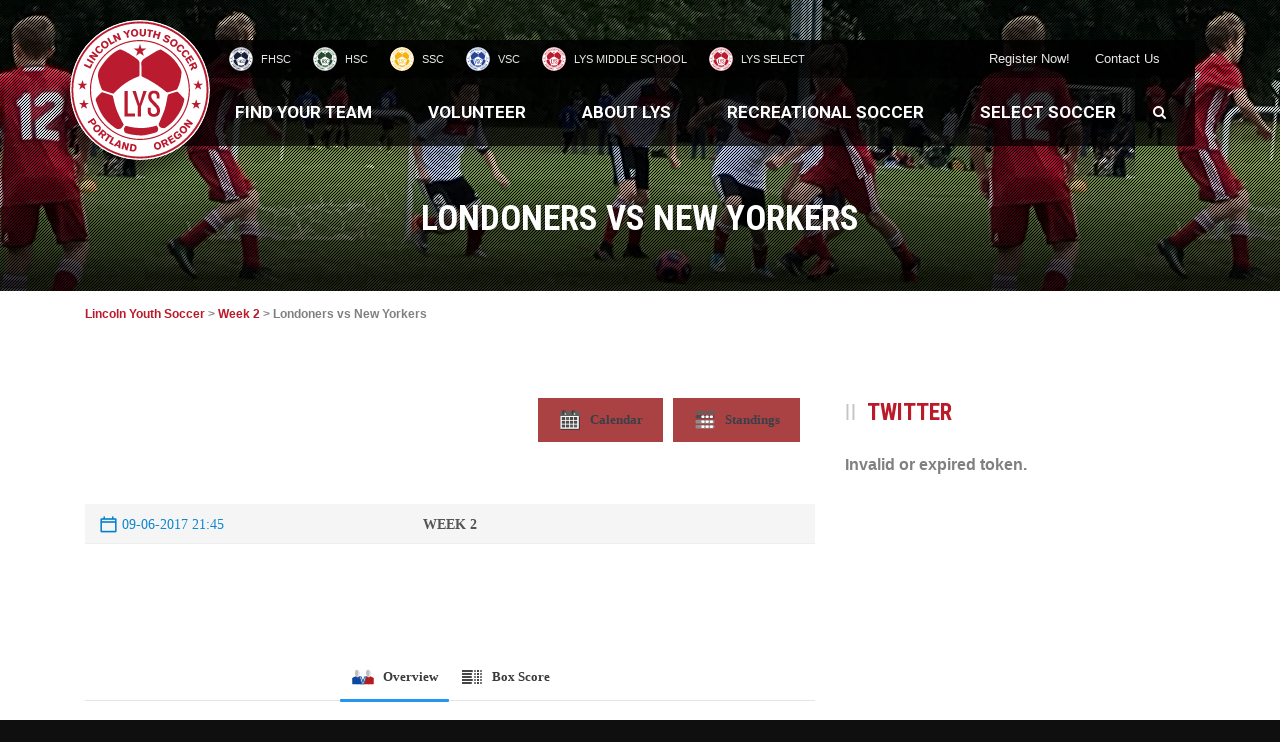

--- FILE ---
content_type: text/html; charset=UTF-8
request_url: https://lincolnyouthsoccer.org/joomsport_match/londoners-vs-new-yorkers/
body_size: 147644
content:
<!DOCTYPE html>
<!--[if IE 7]><html class="ie ie7 ltie8 ltie9" lang="en-US"><![endif]-->
<!--[if IE 8]><html class="ie ie8 ltie9" lang="en-US"><![endif]-->
<!--[if !(IE 7) | !(IE 8)  ]><!-->
<html lang="en-US">
<!--<![endif]-->

<head>
	<meta charset="UTF-8" />
	<meta name="viewport" content="initial-scale = 1.0" />	<meta name="theme-color" content="#333333" />
	<title>Lincoln Youth Soccer  Londoners vs New Yorkers - Lincoln Youth Soccer</title>
	<link rel="pingback" href="https://lincolnyouthsoccer.org/wp/xmlrpc.php" />

	<meta name='robots' content='index, follow, max-image-preview:large, max-snippet:-1, max-video-preview:-1' />

	<!-- This site is optimized with the Yoast SEO plugin v24.9 - https://yoast.com/wordpress/plugins/seo/ -->
	<link rel="canonical" href="https://lincolnyouthsoccer.org/joomsport_match/londoners-vs-new-yorkers/" />
	<meta property="og:locale" content="en_US" />
	<meta property="og:type" content="article" />
	<meta property="og:title" content="Londoners vs New Yorkers - Lincoln Youth Soccer" />
	<meta property="og:url" content="https://lincolnyouthsoccer.org/joomsport_match/londoners-vs-new-yorkers/" />
	<meta property="og:site_name" content="Lincoln Youth Soccer" />
	<meta name="twitter:card" content="summary_large_image" />
	<script type="application/ld+json" class="yoast-schema-graph">{"@context":"https://schema.org","@graph":[{"@type":"WebPage","@id":"https://lincolnyouthsoccer.org/joomsport_match/londoners-vs-new-yorkers/","url":"https://lincolnyouthsoccer.org/joomsport_match/londoners-vs-new-yorkers/","name":"Londoners vs New Yorkers - Lincoln Youth Soccer","isPartOf":{"@id":"https://lincolnyouthsoccer.org/#website"},"datePublished":"2019-03-10T20:57:43+00:00","breadcrumb":{"@id":"https://lincolnyouthsoccer.org/joomsport_match/londoners-vs-new-yorkers/#breadcrumb"},"inLanguage":"en-US","potentialAction":[{"@type":"ReadAction","target":["https://lincolnyouthsoccer.org/joomsport_match/londoners-vs-new-yorkers/"]}]},{"@type":"BreadcrumbList","@id":"https://lincolnyouthsoccer.org/joomsport_match/londoners-vs-new-yorkers/#breadcrumb","itemListElement":[{"@type":"ListItem","position":1,"name":"Home","item":"https://lincolnyouthsoccer.org/"},{"@type":"ListItem","position":2,"name":"Londoners vs New Yorkers"}]},{"@type":"WebSite","@id":"https://lincolnyouthsoccer.org/#website","url":"https://lincolnyouthsoccer.org/","name":"Lincoln Youth Soccer","description":"Community Soccer Club","potentialAction":[{"@type":"SearchAction","target":{"@type":"EntryPoint","urlTemplate":"https://lincolnyouthsoccer.org/?s={search_term_string}"},"query-input":{"@type":"PropertyValueSpecification","valueRequired":true,"valueName":"search_term_string"}}],"inLanguage":"en-US"}]}</script>
	<!-- / Yoast SEO plugin. -->


<link rel='dns-prefetch' href='//fonts.googleapis.com' />
<link rel="alternate" type="application/rss+xml" title="Lincoln Youth Soccer &raquo; Feed" href="https://lincolnyouthsoccer.org/feed/" />
<link rel="alternate" type="text/calendar" title="Lincoln Youth Soccer &raquo; iCal Feed" href="https://lincolnyouthsoccer.org/events/?ical=1" />
<link rel="alternate" title="oEmbed (JSON)" type="application/json+oembed" href="https://lincolnyouthsoccer.org/wp-json/oembed/1.0/embed?url=https%3A%2F%2Flincolnyouthsoccer.org%2Fjoomsport_match%2Flondoners-vs-new-yorkers%2F" />
<link rel="alternate" title="oEmbed (XML)" type="text/xml+oembed" href="https://lincolnyouthsoccer.org/wp-json/oembed/1.0/embed?url=https%3A%2F%2Flincolnyouthsoccer.org%2Fjoomsport_match%2Flondoners-vs-new-yorkers%2F&#038;format=xml" />
		<!-- This site uses the Google Analytics by MonsterInsights plugin v9.11.1 - Using Analytics tracking - https://www.monsterinsights.com/ -->
		<!-- Note: MonsterInsights is not currently configured on this site. The site owner needs to authenticate with Google Analytics in the MonsterInsights settings panel. -->
					<!-- No tracking code set -->
				<!-- / Google Analytics by MonsterInsights -->
		<style id='wp-img-auto-sizes-contain-inline-css' type='text/css'>
img:is([sizes=auto i],[sizes^="auto," i]){contain-intrinsic-size:3000px 1500px}
/*# sourceURL=wp-img-auto-sizes-contain-inline-css */
</style>
<style id='wp-emoji-styles-inline-css' type='text/css'>

	img.wp-smiley, img.emoji {
		display: inline !important;
		border: none !important;
		box-shadow: none !important;
		height: 1em !important;
		width: 1em !important;
		margin: 0 0.07em !important;
		vertical-align: -0.1em !important;
		background: none !important;
		padding: 0 !important;
	}
/*# sourceURL=wp-emoji-styles-inline-css */
</style>
<link rel='stylesheet' id='wp-block-library-css' href='https://lincolnyouthsoccer.org/wp/wp-includes/css/dist/block-library/style.min.css?ver=b27147909516b343c157fa7816a68ab1' type='text/css' media='all' />
<style id='global-styles-inline-css' type='text/css'>
:root{--wp--preset--aspect-ratio--square: 1;--wp--preset--aspect-ratio--4-3: 4/3;--wp--preset--aspect-ratio--3-4: 3/4;--wp--preset--aspect-ratio--3-2: 3/2;--wp--preset--aspect-ratio--2-3: 2/3;--wp--preset--aspect-ratio--16-9: 16/9;--wp--preset--aspect-ratio--9-16: 9/16;--wp--preset--color--black: #000000;--wp--preset--color--cyan-bluish-gray: #abb8c3;--wp--preset--color--white: #ffffff;--wp--preset--color--pale-pink: #f78da7;--wp--preset--color--vivid-red: #cf2e2e;--wp--preset--color--luminous-vivid-orange: #ff6900;--wp--preset--color--luminous-vivid-amber: #fcb900;--wp--preset--color--light-green-cyan: #7bdcb5;--wp--preset--color--vivid-green-cyan: #00d084;--wp--preset--color--pale-cyan-blue: #8ed1fc;--wp--preset--color--vivid-cyan-blue: #0693e3;--wp--preset--color--vivid-purple: #9b51e0;--wp--preset--gradient--vivid-cyan-blue-to-vivid-purple: linear-gradient(135deg,rgb(6,147,227) 0%,rgb(155,81,224) 100%);--wp--preset--gradient--light-green-cyan-to-vivid-green-cyan: linear-gradient(135deg,rgb(122,220,180) 0%,rgb(0,208,130) 100%);--wp--preset--gradient--luminous-vivid-amber-to-luminous-vivid-orange: linear-gradient(135deg,rgb(252,185,0) 0%,rgb(255,105,0) 100%);--wp--preset--gradient--luminous-vivid-orange-to-vivid-red: linear-gradient(135deg,rgb(255,105,0) 0%,rgb(207,46,46) 100%);--wp--preset--gradient--very-light-gray-to-cyan-bluish-gray: linear-gradient(135deg,rgb(238,238,238) 0%,rgb(169,184,195) 100%);--wp--preset--gradient--cool-to-warm-spectrum: linear-gradient(135deg,rgb(74,234,220) 0%,rgb(151,120,209) 20%,rgb(207,42,186) 40%,rgb(238,44,130) 60%,rgb(251,105,98) 80%,rgb(254,248,76) 100%);--wp--preset--gradient--blush-light-purple: linear-gradient(135deg,rgb(255,206,236) 0%,rgb(152,150,240) 100%);--wp--preset--gradient--blush-bordeaux: linear-gradient(135deg,rgb(254,205,165) 0%,rgb(254,45,45) 50%,rgb(107,0,62) 100%);--wp--preset--gradient--luminous-dusk: linear-gradient(135deg,rgb(255,203,112) 0%,rgb(199,81,192) 50%,rgb(65,88,208) 100%);--wp--preset--gradient--pale-ocean: linear-gradient(135deg,rgb(255,245,203) 0%,rgb(182,227,212) 50%,rgb(51,167,181) 100%);--wp--preset--gradient--electric-grass: linear-gradient(135deg,rgb(202,248,128) 0%,rgb(113,206,126) 100%);--wp--preset--gradient--midnight: linear-gradient(135deg,rgb(2,3,129) 0%,rgb(40,116,252) 100%);--wp--preset--font-size--small: 13px;--wp--preset--font-size--medium: 20px;--wp--preset--font-size--large: 36px;--wp--preset--font-size--x-large: 42px;--wp--preset--spacing--20: 0.44rem;--wp--preset--spacing--30: 0.67rem;--wp--preset--spacing--40: 1rem;--wp--preset--spacing--50: 1.5rem;--wp--preset--spacing--60: 2.25rem;--wp--preset--spacing--70: 3.38rem;--wp--preset--spacing--80: 5.06rem;--wp--preset--shadow--natural: 6px 6px 9px rgba(0, 0, 0, 0.2);--wp--preset--shadow--deep: 12px 12px 50px rgba(0, 0, 0, 0.4);--wp--preset--shadow--sharp: 6px 6px 0px rgba(0, 0, 0, 0.2);--wp--preset--shadow--outlined: 6px 6px 0px -3px rgb(255, 255, 255), 6px 6px rgb(0, 0, 0);--wp--preset--shadow--crisp: 6px 6px 0px rgb(0, 0, 0);}:where(.is-layout-flex){gap: 0.5em;}:where(.is-layout-grid){gap: 0.5em;}body .is-layout-flex{display: flex;}.is-layout-flex{flex-wrap: wrap;align-items: center;}.is-layout-flex > :is(*, div){margin: 0;}body .is-layout-grid{display: grid;}.is-layout-grid > :is(*, div){margin: 0;}:where(.wp-block-columns.is-layout-flex){gap: 2em;}:where(.wp-block-columns.is-layout-grid){gap: 2em;}:where(.wp-block-post-template.is-layout-flex){gap: 1.25em;}:where(.wp-block-post-template.is-layout-grid){gap: 1.25em;}.has-black-color{color: var(--wp--preset--color--black) !important;}.has-cyan-bluish-gray-color{color: var(--wp--preset--color--cyan-bluish-gray) !important;}.has-white-color{color: var(--wp--preset--color--white) !important;}.has-pale-pink-color{color: var(--wp--preset--color--pale-pink) !important;}.has-vivid-red-color{color: var(--wp--preset--color--vivid-red) !important;}.has-luminous-vivid-orange-color{color: var(--wp--preset--color--luminous-vivid-orange) !important;}.has-luminous-vivid-amber-color{color: var(--wp--preset--color--luminous-vivid-amber) !important;}.has-light-green-cyan-color{color: var(--wp--preset--color--light-green-cyan) !important;}.has-vivid-green-cyan-color{color: var(--wp--preset--color--vivid-green-cyan) !important;}.has-pale-cyan-blue-color{color: var(--wp--preset--color--pale-cyan-blue) !important;}.has-vivid-cyan-blue-color{color: var(--wp--preset--color--vivid-cyan-blue) !important;}.has-vivid-purple-color{color: var(--wp--preset--color--vivid-purple) !important;}.has-black-background-color{background-color: var(--wp--preset--color--black) !important;}.has-cyan-bluish-gray-background-color{background-color: var(--wp--preset--color--cyan-bluish-gray) !important;}.has-white-background-color{background-color: var(--wp--preset--color--white) !important;}.has-pale-pink-background-color{background-color: var(--wp--preset--color--pale-pink) !important;}.has-vivid-red-background-color{background-color: var(--wp--preset--color--vivid-red) !important;}.has-luminous-vivid-orange-background-color{background-color: var(--wp--preset--color--luminous-vivid-orange) !important;}.has-luminous-vivid-amber-background-color{background-color: var(--wp--preset--color--luminous-vivid-amber) !important;}.has-light-green-cyan-background-color{background-color: var(--wp--preset--color--light-green-cyan) !important;}.has-vivid-green-cyan-background-color{background-color: var(--wp--preset--color--vivid-green-cyan) !important;}.has-pale-cyan-blue-background-color{background-color: var(--wp--preset--color--pale-cyan-blue) !important;}.has-vivid-cyan-blue-background-color{background-color: var(--wp--preset--color--vivid-cyan-blue) !important;}.has-vivid-purple-background-color{background-color: var(--wp--preset--color--vivid-purple) !important;}.has-black-border-color{border-color: var(--wp--preset--color--black) !important;}.has-cyan-bluish-gray-border-color{border-color: var(--wp--preset--color--cyan-bluish-gray) !important;}.has-white-border-color{border-color: var(--wp--preset--color--white) !important;}.has-pale-pink-border-color{border-color: var(--wp--preset--color--pale-pink) !important;}.has-vivid-red-border-color{border-color: var(--wp--preset--color--vivid-red) !important;}.has-luminous-vivid-orange-border-color{border-color: var(--wp--preset--color--luminous-vivid-orange) !important;}.has-luminous-vivid-amber-border-color{border-color: var(--wp--preset--color--luminous-vivid-amber) !important;}.has-light-green-cyan-border-color{border-color: var(--wp--preset--color--light-green-cyan) !important;}.has-vivid-green-cyan-border-color{border-color: var(--wp--preset--color--vivid-green-cyan) !important;}.has-pale-cyan-blue-border-color{border-color: var(--wp--preset--color--pale-cyan-blue) !important;}.has-vivid-cyan-blue-border-color{border-color: var(--wp--preset--color--vivid-cyan-blue) !important;}.has-vivid-purple-border-color{border-color: var(--wp--preset--color--vivid-purple) !important;}.has-vivid-cyan-blue-to-vivid-purple-gradient-background{background: var(--wp--preset--gradient--vivid-cyan-blue-to-vivid-purple) !important;}.has-light-green-cyan-to-vivid-green-cyan-gradient-background{background: var(--wp--preset--gradient--light-green-cyan-to-vivid-green-cyan) !important;}.has-luminous-vivid-amber-to-luminous-vivid-orange-gradient-background{background: var(--wp--preset--gradient--luminous-vivid-amber-to-luminous-vivid-orange) !important;}.has-luminous-vivid-orange-to-vivid-red-gradient-background{background: var(--wp--preset--gradient--luminous-vivid-orange-to-vivid-red) !important;}.has-very-light-gray-to-cyan-bluish-gray-gradient-background{background: var(--wp--preset--gradient--very-light-gray-to-cyan-bluish-gray) !important;}.has-cool-to-warm-spectrum-gradient-background{background: var(--wp--preset--gradient--cool-to-warm-spectrum) !important;}.has-blush-light-purple-gradient-background{background: var(--wp--preset--gradient--blush-light-purple) !important;}.has-blush-bordeaux-gradient-background{background: var(--wp--preset--gradient--blush-bordeaux) !important;}.has-luminous-dusk-gradient-background{background: var(--wp--preset--gradient--luminous-dusk) !important;}.has-pale-ocean-gradient-background{background: var(--wp--preset--gradient--pale-ocean) !important;}.has-electric-grass-gradient-background{background: var(--wp--preset--gradient--electric-grass) !important;}.has-midnight-gradient-background{background: var(--wp--preset--gradient--midnight) !important;}.has-small-font-size{font-size: var(--wp--preset--font-size--small) !important;}.has-medium-font-size{font-size: var(--wp--preset--font-size--medium) !important;}.has-large-font-size{font-size: var(--wp--preset--font-size--large) !important;}.has-x-large-font-size{font-size: var(--wp--preset--font-size--x-large) !important;}
/*# sourceURL=global-styles-inline-css */
</style>

<style id='classic-theme-styles-inline-css' type='text/css'>
/*! This file is auto-generated */
.wp-block-button__link{color:#fff;background-color:#32373c;border-radius:9999px;box-shadow:none;text-decoration:none;padding:calc(.667em + 2px) calc(1.333em + 2px);font-size:1.125em}.wp-block-file__button{background:#32373c;color:#fff;text-decoration:none}
/*# sourceURL=/wp-includes/css/classic-themes.min.css */
</style>
<link rel='stylesheet' id='jscssbtstrp-css' href='https://lincolnyouthsoccer.org/app/plugins/joomsport-sports-league-results-management/includes/../sportleague/assets/css/btstrp.css?ver=b27147909516b343c157fa7816a68ab1' type='text/css' media='all' />
<link rel='stylesheet' id='jscssjoomsport-css' href='https://lincolnyouthsoccer.org/app/plugins/joomsport-sports-league-results-management/includes/../sportleague/assets/css/joomsport.css?ver=b27147909516b343c157fa7816a68ab1' type='text/css' media='all' />
<link rel='stylesheet' id='jscssbracket-css' href='https://lincolnyouthsoccer.org/app/plugins/joomsport-sports-league-results-management/includes/../sportleague/assets/css/drawBracket.css?ver=b27147909516b343c157fa7816a68ab1' type='text/css' media='all' />
<link rel='stylesheet' id='jscssnailthumb-css' href='https://lincolnyouthsoccer.org/app/plugins/joomsport-sports-league-results-management/includes/../sportleague/assets/css/jquery.nailthumb.1.1.css?ver=b27147909516b343c157fa7816a68ab1' type='text/css' media='all' />
<link rel='stylesheet' id='jscsslightbox-css' href='https://lincolnyouthsoccer.org/app/plugins/joomsport-sports-league-results-management/includes/../sportleague/assets/css/lightbox.css?ver=b27147909516b343c157fa7816a68ab1' type='text/css' media='all' />
<link rel='stylesheet' id='jscssselect2-css' href='https://lincolnyouthsoccer.org/app/plugins/joomsport-sports-league-results-management/includes/../sportleague/assets/css/select2.min.css?ver=b27147909516b343c157fa7816a68ab1' type='text/css' media='all' />
<link rel='stylesheet' id='jscssfont-css' href='https://lincolnyouthsoccer.org/app/plugins/joomsport-sports-league-results-management/includes/../assets/css/font-awesome.min.css?ver=b27147909516b343c157fa7816a68ab1' type='text/css' media='all' />
<link rel='stylesheet' id='jquery-uidp-style-css' href='https://lincolnyouthsoccer.org/app/plugins/joomsport-sports-league-results-management/includes/../assets/css/jquery-ui.css?ver=b27147909516b343c157fa7816a68ab1' type='text/css' media='all' />
<link rel='stylesheet' id='style-css' href='https://lincolnyouthsoccer.org/app/themes/realsoccer/style.css?ver=b27147909516b343c157fa7816a68ab1' type='text/css' media='all' />
<link rel='stylesheet' id='Roboto-Condensed-google-font-css' href='https://fonts.googleapis.com/css?family=Roboto+Condensed%3A300%2C300italic%2Cregular%2Citalic%2C700%2C700italic&#038;subset=greek%2Ccyrillic-ext%2Ccyrillic%2Clatin%2Clatin-ext%2Cvietnamese%2Cgreek-ext&#038;ver=b27147909516b343c157fa7816a68ab1' type='text/css' media='all' />
<link rel='stylesheet' id='Roboto-google-font-css' href='https://fonts.googleapis.com/css?family=Roboto%3A100%2C100italic%2C300%2C300italic%2Cregular%2Citalic%2C500%2C500italic%2C700%2C700italic%2C900%2C900italic&#038;subset=greek%2Ccyrillic-ext%2Ccyrillic%2Clatin%2Clatin-ext%2Cvietnamese%2Cgreek-ext&#038;ver=b27147909516b343c157fa7816a68ab1' type='text/css' media='all' />
<link rel='stylesheet' id='superfish-css' href='https://lincolnyouthsoccer.org/app/themes/realsoccer/plugins/superfish/css/superfish.css?ver=b27147909516b343c157fa7816a68ab1' type='text/css' media='all' />
<link rel='stylesheet' id='dlmenu-css' href='https://lincolnyouthsoccer.org/app/themes/realsoccer/plugins/dl-menu/component.css?ver=b27147909516b343c157fa7816a68ab1' type='text/css' media='all' />
<link rel='stylesheet' id='font-awesome-css' href='https://lincolnyouthsoccer.org/app/themes/realsoccer/plugins/font-awesome-new/css/font-awesome.min.css?ver=b27147909516b343c157fa7816a68ab1' type='text/css' media='all' />
<link rel='stylesheet' id='jquery-fancybox-css' href='https://lincolnyouthsoccer.org/app/themes/realsoccer/plugins/fancybox/jquery.fancybox.css?ver=b27147909516b343c157fa7816a68ab1' type='text/css' media='all' />
<link rel='stylesheet' id='realsoccer_flexslider-css' href='https://lincolnyouthsoccer.org/app/themes/realsoccer/plugins/flexslider/flexslider.css?ver=b27147909516b343c157fa7816a68ab1' type='text/css' media='all' />
<link rel='stylesheet' id='style-responsive-css' href='https://lincolnyouthsoccer.org/app/themes/realsoccer/stylesheet/style-responsive.css?ver=b27147909516b343c157fa7816a68ab1' type='text/css' media='all' />
<link rel='stylesheet' id='style-custom-css' href='https://lincolnyouthsoccer.org/app/themes/realsoccer/stylesheet/style-custom.css?ver=b27147909516b343c157fa7816a68ab1' type='text/css' media='all' />
<link rel='stylesheet' id='lys-custom-css' href='https://lincolnyouthsoccer.org/app/themes/realsoccer/lys_custom/styles.css?ver=1566236351' type='text/css' media='all' />
<link rel='stylesheet' id='ms-main-css' href='https://lincolnyouthsoccer.org/app/plugins/masterslider/public/assets/css/masterslider.main.css?ver=3.2.7' type='text/css' media='all' />
<link rel='stylesheet' id='ms-custom-css' href='https://lincolnyouthsoccer.org/app/uploads/masterslider/custom.css?ver=13.8' type='text/css' media='all' />
<style id='teccc-nofile-stylesheet-inline-css' type='text/css'>
/* The Events Calendar: Category Colors 7.3.2 */
.teccc-legend a, .tribe-events-calendar a, #tribe-events-content .tribe-events-tooltip h4
{
	font-weight: normal;
}

.tribe-events-list .vevent.hentry h2 {
	padding-left: 5px;
}


@media only screen and (max-width: 768px) {
	.tribe-events-calendar td .hentry,
	.tribe-events-calendar td .type-tribe_events {
		display: block;
	}

	h3.entry-title.summary,
	h3.tribe-events-month-event-title,
	.tribe-events-calendar .tribe-events-has-events:after {
		display: none;
	}

	.tribe-events-calendar .mobile-trigger .tribe-events-tooltip {
		display: none !important;
	}
}

.tribe-grid-body div[id*="tribe-events-event-"][class*="tribe-events-category-"].tribe-events-week-hourly-single
{ border-right: 1px solid #000; }

.tribe-events .tribe-events-calendar-month__multiday-event-bar,
.tribe-events .tribe-events-calendar-month__multiday-event-bar-inner,
.tribe-events-calendar-month__multiday-event-wrapper
{ background-color: #F7F6F6; }

.tribe-events-pro .tribe-events-pro-week-grid__multiday-event-bar,
.tribe-events-pro .tribe-events-pro-week-grid__multiday-event-wrapper
{ background-color: #F7F6F6 !important; }

.tribe-events-calendar-month__multiday-event-wrapper.tribe-events-calendar-month__multiday-event--empty
{ background-color: transparent !important; }

.tribe-events-pro-week-grid__multiday-event-wrapper.tribe-events-pro-week-grid__multiday-event--empty
{ background-color: transparent !important; }

.tribe-common--breakpoint-medium.tribe-events .tribe-events-calendar-list__event-datetime-featured-text,
.tribe-events-calendar-month-mobile-events__mobile-event-datetime-featured-text,
.tribe-events-calendar-day__event-datetime-featured-text,
.tribe-common-c-svgicon--featured
{ color: #0ea0d7 !important; }

.tribe-events-calendar-list__event-date-tag-datetime:after, 
.tribe-events-widget-events-list__event-date-tag-datetime:after, 
.tribe-events .tribe-events-calendar-day__event--featured:after,
.tribe-events .tribe-events-calendar-month__calendar-event--featured:before
{ background-color: #0ea0d7 !important; }

.tribe-events-pro .tribe-events-pro-photo__event-datetime-featured-text,
.tribe-events-pro .tribe-events-pro-map__event-datetime-featured-text
{ color: #0ea0d7 !important; }

.tribe-events-pro .tribe-events-pro-week-grid__event--featured .tribe-events-pro-week-grid__event-link-inner:before
{ background-color: #0ea0d7 !important; }


	
		.tribe-events-category-hsc h2.tribe-events-list-event-title.entry-title a,
.tribe-events-category-hsc h2.tribe-events-list-event-title a,
.tribe-events-category-hsc h3.tribe-events-list-event-title a,
.tribe-event-featured .tribe-events-category-hsc h3.tribe-events-list-event-title a,
.tribe-events-list .tribe-events-loop .tribe-event-featured.tribe-events-category-hsc h3.tribe-events-list-event-title a,	.tribe-events-shortcode .tribe-events-month table .type-tribe_events.tribe-events-category-hsc,		.tribe-events-list .tribe-events-loop .tribe-event-featured.tribe-events-category-hsc h3.tribe-events-list-event-title a:hover,
#tribe-events-content table.tribe-events-calendar .type-tribe_events.tribe-events-category-hsc.tribe-event-featured h3.tribe-events-month-event-title a:hover,	.tribe-events-category-hsc .tribe-events-map-event-title a:link,
.tribe-events-category-hsc .tribe-events-map-event-title a:visited,	#tribe-events-content div.tribe-events-category-hsc.hentry.vevent h3.entry-title a,
.tribe-grid-body .tribe-events-category-hsc a,
.tribe-grid-body .type-tribe_events.tribe-events-category-hsc a,
.tribe-grid-allday .tribe-events-category-hsc a,	.tribe-events-adv-list-widget .tribe-events-category-hsc h2 a:link,
.tribe-events-adv-list-widget .tribe-events-category-hsc h2 a:visited,
.tribe-mini-calendar-list-wrapper .tribe-events-category-hsc h2 a:link,
.tribe-mini-calendar-list-wrapper .tribe-events-category-hsc h2 a:visited,
.tribe-events-category-hsc.tribe-event-featured .tribe-mini-calendar-event .tribe-events-title a,
.tribe-venue-widget-list li.tribe-events-category-hsc h4 a:link,
.tribe-venue-widget-list li.tribe-events-category-hsc h4 a:visited,	.teccc-legend li.tribe_events_cat-hsc a,
.tribe-common article.tribe_events_cat-hsc h3 a,
.tribe-common article.tribe_events_cat-hsc h3 a:link,
.tribe-common article.tribe_events_cat-hsc h3 a:visited,
article.tribe-events-calendar-month__multiday-event.tribe_events_cat-hsc h3,	#tribe-events-content table.tribe-events-calendar .tribe-event-featured.tribe-events-category-hsc .tribe-events-month-event-title a,
.teccc-legend li.tribe-events-category-hsc a,
.tribe-events-calendar .tribe-events-category-hsc a,
#tribe-events-content .teccc-legend li.tribe-events-category-hsc a,
#tribe-events-content .tribe-events-calendar .tribe-events-category-hsc a,
.type-tribe_events.tribe-events-category-hsc h2 a,
.tribe-events-category-hsc > div.hentry.vevent > h3.entry-title a,
.tribe-events-mobile.tribe-events-category-hsc h4 a
{
			color: #fff;
		text-decoration: none;
}

		.tribe-events-category-hsc h3.tribe-events-list-event-title,		.tribe-events-shortcode .tribe-events-month table .type-tribe_events.tribe-events-category-hsc,	.tribe-events-category-hsc .tribe-events-map-event-title a:link,
.tribe-events-category-hsc .tribe-events-map-event-title a:visited,
article.tribe-events-pro-map__event-card.tribe_events_cat-hsc h3,
article.tribe-events-pro-photo__event.tribe_events_cat-hsc h3,	.tribe-grid-body .tribe-events-week-hourly-single:hover.tribe-events-category-hsc,
.tribe-grid-body .tribe-events-week-hourly-single.tribe-events-category-hsc,
.tribe-grid-allday .tribe-events-week-allday-single.tribe-events-category-hsc,
article.tribe-events-pro-week-grid__event.tribe_events_cat-hsc h3,
article.tribe-events-pro-week-mobile-events__event.tribe_events_cat-hsc h3,
article.tribe-events-pro-week-grid__multiday-event.tribe_events_cat-hsc h3,
article.tribe-events-pro-week-grid__multiday-event.tribe_events_cat-hsc .tribe-events-pro-week-grid__multiday-event-bar-inner h3,
article.tribe-events-pro-week-grid__multiday-event.tribe_events_cat-hsc .tribe-events-pro-week-grid__multiday-event-bar-inner,	.tribe-common article.tribe_events_cat-hsc h3.tribe-events-pro-summary__event-title,	.tribe-mini-calendar td.tribe-events-has-events.tribe-events-category-hsc,
.tribe-events-adv-list-widget .tribe-events-category-hsc h2,
.tribe-venue-widget-list li.tribe-events-category-hsc h4,	.teccc-legend li.tribe_events_cat-hsc,
article.tribe_events_cat-hsc header.tribe-events-widget-events-list__event-header h3,
article.tribe-events-calendar-month__calendar-event.tribe_events_cat-hsc h3,
article.tribe-events-calendar-month__multiday-event.tribe_events_cat-hsc .tribe-events-calendar-month__multiday-event-bar-inner,
article.tribe-events-calendar-month-mobile-events__mobile-event.tribe_events_cat-hsc h3,
article.tribe-events-calendar-day__event.tribe_events_cat-hsc h3,
article.tribe-events-calendar-list__event.tribe_events_cat-hsc h3,
article.tribe-events-calendar-latest-past__event.tribe_events_cat-hsc h3,	.events-archive.events-gridview #tribe-events-content table .type-tribe_events.tribe-events-category-hsc,
.teccc-legend li.tribe-events-category-hsc,
.tribe-events-calendar .tribe-events-category-hsc,
.type-tribe_events.tribe-events-category-hsc h2,
.tribe-events-category-hsc > div.hentry.vevent > h3.entry-title,
.tribe-events-mobile.tribe-events-category-hsc h4
{
			background-color: #1f5136;
				border-right: 5px solid transparent;
			color: #fff;
		line-height: 1.4em;
	padding-left: 5px;
	padding-bottom: 2px;
}

	.tribe-events-calendar .tribe-event-featured.tribe-events-category-hsc,
#tribe-events-content table.tribe-events-calendar .type-tribe_events.tribe-event-featured.tribe-events-category-hsc,
.tribe-grid-body div[id*='tribe-events-event-'][class*='tribe-events-category-'].tribe-events-week-hourly-single.tribe-event-featured
{ border-right: 5px solid #0ea0d7 }

	
	article.tribe-events-pro-week-grid__multiday-event.tribe_events_cat-hsc h3
{ border-left: 0px solid transparent !important; }

	.tribe-events-category-hsc .tribe-events-map-event-title a:link,
.tribe-events-category-hsc .tribe-events-map-event-title a:visited,	.tribe-events-adv-list-widget .tribe-events-category-hsc h2 a:link,
.tribe-events-adv-list-widget .tribe-events-category-hsc h2 a:visited,
.tribe-mini-calendar-list-wrapper .tribe-events-category-hsc h2 a:link,
.tribe-mini-calendar-list-wrapper .tribe-events-category-hsc h2 a:visited,
.tribe-events-category-hsc.tribe-event-featured .tribe-mini-calendar-event .tribe-events-title a,
.tribe-venue-widget-list li.tribe-events-category-hsc h4 a:link,
.tribe-venue-widget-list li.tribe-events-category-hsc h4 a:visited,	.tribe-events-category-hsc h2.tribe-events-list-event-title.entry-title a,
.tribe-events-category-hsc h2.tribe-events-list-event-title a,
.tribe-events-category-hsc h3.tribe-events-list-event-title a,
.tribe-event-featured .tribe-events-category-hsc h3.tribe-events-list-event-title a,
.tribe-events-list .tribe-events-loop .tribe-event-featured.tribe-events-category-hsc h3.tribe-events-list-event-title a
{
	width: auto;
	display: block;
}
	
		.tribe-events-category-fhsc h2.tribe-events-list-event-title.entry-title a,
.tribe-events-category-fhsc h2.tribe-events-list-event-title a,
.tribe-events-category-fhsc h3.tribe-events-list-event-title a,
.tribe-event-featured .tribe-events-category-fhsc h3.tribe-events-list-event-title a,
.tribe-events-list .tribe-events-loop .tribe-event-featured.tribe-events-category-fhsc h3.tribe-events-list-event-title a,	.tribe-events-shortcode .tribe-events-month table .type-tribe_events.tribe-events-category-fhsc,		.tribe-events-list .tribe-events-loop .tribe-event-featured.tribe-events-category-fhsc h3.tribe-events-list-event-title a:hover,
#tribe-events-content table.tribe-events-calendar .type-tribe_events.tribe-events-category-fhsc.tribe-event-featured h3.tribe-events-month-event-title a:hover,	.tribe-events-category-fhsc .tribe-events-map-event-title a:link,
.tribe-events-category-fhsc .tribe-events-map-event-title a:visited,	#tribe-events-content div.tribe-events-category-fhsc.hentry.vevent h3.entry-title a,
.tribe-grid-body .tribe-events-category-fhsc a,
.tribe-grid-body .type-tribe_events.tribe-events-category-fhsc a,
.tribe-grid-allday .tribe-events-category-fhsc a,	.tribe-events-adv-list-widget .tribe-events-category-fhsc h2 a:link,
.tribe-events-adv-list-widget .tribe-events-category-fhsc h2 a:visited,
.tribe-mini-calendar-list-wrapper .tribe-events-category-fhsc h2 a:link,
.tribe-mini-calendar-list-wrapper .tribe-events-category-fhsc h2 a:visited,
.tribe-events-category-fhsc.tribe-event-featured .tribe-mini-calendar-event .tribe-events-title a,
.tribe-venue-widget-list li.tribe-events-category-fhsc h4 a:link,
.tribe-venue-widget-list li.tribe-events-category-fhsc h4 a:visited,	.teccc-legend li.tribe_events_cat-fhsc a,
.tribe-common article.tribe_events_cat-fhsc h3 a,
.tribe-common article.tribe_events_cat-fhsc h3 a:link,
.tribe-common article.tribe_events_cat-fhsc h3 a:visited,
article.tribe-events-calendar-month__multiday-event.tribe_events_cat-fhsc h3,	#tribe-events-content table.tribe-events-calendar .tribe-event-featured.tribe-events-category-fhsc .tribe-events-month-event-title a,
.teccc-legend li.tribe-events-category-fhsc a,
.tribe-events-calendar .tribe-events-category-fhsc a,
#tribe-events-content .teccc-legend li.tribe-events-category-fhsc a,
#tribe-events-content .tribe-events-calendar .tribe-events-category-fhsc a,
.type-tribe_events.tribe-events-category-fhsc h2 a,
.tribe-events-category-fhsc > div.hentry.vevent > h3.entry-title a,
.tribe-events-mobile.tribe-events-category-fhsc h4 a
{
			color: #fff;
		text-decoration: none;
}

		.tribe-events-category-fhsc h3.tribe-events-list-event-title,		.tribe-events-shortcode .tribe-events-month table .type-tribe_events.tribe-events-category-fhsc,	.tribe-events-category-fhsc .tribe-events-map-event-title a:link,
.tribe-events-category-fhsc .tribe-events-map-event-title a:visited,
article.tribe-events-pro-map__event-card.tribe_events_cat-fhsc h3,
article.tribe-events-pro-photo__event.tribe_events_cat-fhsc h3,	.tribe-grid-body .tribe-events-week-hourly-single:hover.tribe-events-category-fhsc,
.tribe-grid-body .tribe-events-week-hourly-single.tribe-events-category-fhsc,
.tribe-grid-allday .tribe-events-week-allday-single.tribe-events-category-fhsc,
article.tribe-events-pro-week-grid__event.tribe_events_cat-fhsc h3,
article.tribe-events-pro-week-mobile-events__event.tribe_events_cat-fhsc h3,
article.tribe-events-pro-week-grid__multiday-event.tribe_events_cat-fhsc h3,
article.tribe-events-pro-week-grid__multiday-event.tribe_events_cat-fhsc .tribe-events-pro-week-grid__multiday-event-bar-inner h3,
article.tribe-events-pro-week-grid__multiday-event.tribe_events_cat-fhsc .tribe-events-pro-week-grid__multiday-event-bar-inner,	.tribe-common article.tribe_events_cat-fhsc h3.tribe-events-pro-summary__event-title,	.tribe-mini-calendar td.tribe-events-has-events.tribe-events-category-fhsc,
.tribe-events-adv-list-widget .tribe-events-category-fhsc h2,
.tribe-venue-widget-list li.tribe-events-category-fhsc h4,	.teccc-legend li.tribe_events_cat-fhsc,
article.tribe_events_cat-fhsc header.tribe-events-widget-events-list__event-header h3,
article.tribe-events-calendar-month__calendar-event.tribe_events_cat-fhsc h3,
article.tribe-events-calendar-month__multiday-event.tribe_events_cat-fhsc .tribe-events-calendar-month__multiday-event-bar-inner,
article.tribe-events-calendar-month-mobile-events__mobile-event.tribe_events_cat-fhsc h3,
article.tribe-events-calendar-day__event.tribe_events_cat-fhsc h3,
article.tribe-events-calendar-list__event.tribe_events_cat-fhsc h3,
article.tribe-events-calendar-latest-past__event.tribe_events_cat-fhsc h3,	.events-archive.events-gridview #tribe-events-content table .type-tribe_events.tribe-events-category-fhsc,
.teccc-legend li.tribe-events-category-fhsc,
.tribe-events-calendar .tribe-events-category-fhsc,
.type-tribe_events.tribe-events-category-fhsc h2,
.tribe-events-category-fhsc > div.hentry.vevent > h3.entry-title,
.tribe-events-mobile.tribe-events-category-fhsc h4
{
			background-color: #0f1840;
				border-right: 5px solid transparent;
			color: #fff;
		line-height: 1.4em;
	padding-left: 5px;
	padding-bottom: 2px;
}

	.tribe-events-calendar .tribe-event-featured.tribe-events-category-fhsc,
#tribe-events-content table.tribe-events-calendar .type-tribe_events.tribe-event-featured.tribe-events-category-fhsc,
.tribe-grid-body div[id*='tribe-events-event-'][class*='tribe-events-category-'].tribe-events-week-hourly-single.tribe-event-featured
{ border-right: 5px solid #0ea0d7 }

	
	article.tribe-events-pro-week-grid__multiday-event.tribe_events_cat-fhsc h3
{ border-left: 0px solid transparent !important; }

	.tribe-events-category-fhsc .tribe-events-map-event-title a:link,
.tribe-events-category-fhsc .tribe-events-map-event-title a:visited,	.tribe-events-adv-list-widget .tribe-events-category-fhsc h2 a:link,
.tribe-events-adv-list-widget .tribe-events-category-fhsc h2 a:visited,
.tribe-mini-calendar-list-wrapper .tribe-events-category-fhsc h2 a:link,
.tribe-mini-calendar-list-wrapper .tribe-events-category-fhsc h2 a:visited,
.tribe-events-category-fhsc.tribe-event-featured .tribe-mini-calendar-event .tribe-events-title a,
.tribe-venue-widget-list li.tribe-events-category-fhsc h4 a:link,
.tribe-venue-widget-list li.tribe-events-category-fhsc h4 a:visited,	.tribe-events-category-fhsc h2.tribe-events-list-event-title.entry-title a,
.tribe-events-category-fhsc h2.tribe-events-list-event-title a,
.tribe-events-category-fhsc h3.tribe-events-list-event-title a,
.tribe-event-featured .tribe-events-category-fhsc h3.tribe-events-list-event-title a,
.tribe-events-list .tribe-events-loop .tribe-event-featured.tribe-events-category-fhsc h3.tribe-events-list-event-title a
{
	width: auto;
	display: block;
}
	
		.tribe-events-category-ssc h2.tribe-events-list-event-title.entry-title a,
.tribe-events-category-ssc h2.tribe-events-list-event-title a,
.tribe-events-category-ssc h3.tribe-events-list-event-title a,
.tribe-event-featured .tribe-events-category-ssc h3.tribe-events-list-event-title a,
.tribe-events-list .tribe-events-loop .tribe-event-featured.tribe-events-category-ssc h3.tribe-events-list-event-title a,	.tribe-events-shortcode .tribe-events-month table .type-tribe_events.tribe-events-category-ssc,		.tribe-events-list .tribe-events-loop .tribe-event-featured.tribe-events-category-ssc h3.tribe-events-list-event-title a:hover,
#tribe-events-content table.tribe-events-calendar .type-tribe_events.tribe-events-category-ssc.tribe-event-featured h3.tribe-events-month-event-title a:hover,	.tribe-events-category-ssc .tribe-events-map-event-title a:link,
.tribe-events-category-ssc .tribe-events-map-event-title a:visited,	#tribe-events-content div.tribe-events-category-ssc.hentry.vevent h3.entry-title a,
.tribe-grid-body .tribe-events-category-ssc a,
.tribe-grid-body .type-tribe_events.tribe-events-category-ssc a,
.tribe-grid-allday .tribe-events-category-ssc a,	.tribe-events-adv-list-widget .tribe-events-category-ssc h2 a:link,
.tribe-events-adv-list-widget .tribe-events-category-ssc h2 a:visited,
.tribe-mini-calendar-list-wrapper .tribe-events-category-ssc h2 a:link,
.tribe-mini-calendar-list-wrapper .tribe-events-category-ssc h2 a:visited,
.tribe-events-category-ssc.tribe-event-featured .tribe-mini-calendar-event .tribe-events-title a,
.tribe-venue-widget-list li.tribe-events-category-ssc h4 a:link,
.tribe-venue-widget-list li.tribe-events-category-ssc h4 a:visited,	.teccc-legend li.tribe_events_cat-ssc a,
.tribe-common article.tribe_events_cat-ssc h3 a,
.tribe-common article.tribe_events_cat-ssc h3 a:link,
.tribe-common article.tribe_events_cat-ssc h3 a:visited,
article.tribe-events-calendar-month__multiday-event.tribe_events_cat-ssc h3,	#tribe-events-content table.tribe-events-calendar .tribe-event-featured.tribe-events-category-ssc .tribe-events-month-event-title a,
.teccc-legend li.tribe-events-category-ssc a,
.tribe-events-calendar .tribe-events-category-ssc a,
#tribe-events-content .teccc-legend li.tribe-events-category-ssc a,
#tribe-events-content .tribe-events-calendar .tribe-events-category-ssc a,
.type-tribe_events.tribe-events-category-ssc h2 a,
.tribe-events-category-ssc > div.hentry.vevent > h3.entry-title a,
.tribe-events-mobile.tribe-events-category-ssc h4 a
{
			color: #fff;
		text-decoration: none;
}

		.tribe-events-category-ssc h3.tribe-events-list-event-title,		.tribe-events-shortcode .tribe-events-month table .type-tribe_events.tribe-events-category-ssc,	.tribe-events-category-ssc .tribe-events-map-event-title a:link,
.tribe-events-category-ssc .tribe-events-map-event-title a:visited,
article.tribe-events-pro-map__event-card.tribe_events_cat-ssc h3,
article.tribe-events-pro-photo__event.tribe_events_cat-ssc h3,	.tribe-grid-body .tribe-events-week-hourly-single:hover.tribe-events-category-ssc,
.tribe-grid-body .tribe-events-week-hourly-single.tribe-events-category-ssc,
.tribe-grid-allday .tribe-events-week-allday-single.tribe-events-category-ssc,
article.tribe-events-pro-week-grid__event.tribe_events_cat-ssc h3,
article.tribe-events-pro-week-mobile-events__event.tribe_events_cat-ssc h3,
article.tribe-events-pro-week-grid__multiday-event.tribe_events_cat-ssc h3,
article.tribe-events-pro-week-grid__multiday-event.tribe_events_cat-ssc .tribe-events-pro-week-grid__multiday-event-bar-inner h3,
article.tribe-events-pro-week-grid__multiday-event.tribe_events_cat-ssc .tribe-events-pro-week-grid__multiday-event-bar-inner,	.tribe-common article.tribe_events_cat-ssc h3.tribe-events-pro-summary__event-title,	.tribe-mini-calendar td.tribe-events-has-events.tribe-events-category-ssc,
.tribe-events-adv-list-widget .tribe-events-category-ssc h2,
.tribe-venue-widget-list li.tribe-events-category-ssc h4,	.teccc-legend li.tribe_events_cat-ssc,
article.tribe_events_cat-ssc header.tribe-events-widget-events-list__event-header h3,
article.tribe-events-calendar-month__calendar-event.tribe_events_cat-ssc h3,
article.tribe-events-calendar-month__multiday-event.tribe_events_cat-ssc .tribe-events-calendar-month__multiday-event-bar-inner,
article.tribe-events-calendar-month-mobile-events__mobile-event.tribe_events_cat-ssc h3,
article.tribe-events-calendar-day__event.tribe_events_cat-ssc h3,
article.tribe-events-calendar-list__event.tribe_events_cat-ssc h3,
article.tribe-events-calendar-latest-past__event.tribe_events_cat-ssc h3,	.events-archive.events-gridview #tribe-events-content table .type-tribe_events.tribe-events-category-ssc,
.teccc-legend li.tribe-events-category-ssc,
.tribe-events-calendar .tribe-events-category-ssc,
.type-tribe_events.tribe-events-category-ssc h2,
.tribe-events-category-ssc > div.hentry.vevent > h3.entry-title,
.tribe-events-mobile.tribe-events-category-ssc h4
{
			background-color: #f9b617;
				border-right: 5px solid transparent;
			color: #fff;
		line-height: 1.4em;
	padding-left: 5px;
	padding-bottom: 2px;
}

	.tribe-events-calendar .tribe-event-featured.tribe-events-category-ssc,
#tribe-events-content table.tribe-events-calendar .type-tribe_events.tribe-event-featured.tribe-events-category-ssc,
.tribe-grid-body div[id*='tribe-events-event-'][class*='tribe-events-category-'].tribe-events-week-hourly-single.tribe-event-featured
{ border-right: 5px solid #0ea0d7 }

	
	article.tribe-events-pro-week-grid__multiday-event.tribe_events_cat-ssc h3
{ border-left: 0px solid transparent !important; }

	.tribe-events-category-ssc .tribe-events-map-event-title a:link,
.tribe-events-category-ssc .tribe-events-map-event-title a:visited,	.tribe-events-adv-list-widget .tribe-events-category-ssc h2 a:link,
.tribe-events-adv-list-widget .tribe-events-category-ssc h2 a:visited,
.tribe-mini-calendar-list-wrapper .tribe-events-category-ssc h2 a:link,
.tribe-mini-calendar-list-wrapper .tribe-events-category-ssc h2 a:visited,
.tribe-events-category-ssc.tribe-event-featured .tribe-mini-calendar-event .tribe-events-title a,
.tribe-venue-widget-list li.tribe-events-category-ssc h4 a:link,
.tribe-venue-widget-list li.tribe-events-category-ssc h4 a:visited,	.tribe-events-category-ssc h2.tribe-events-list-event-title.entry-title a,
.tribe-events-category-ssc h2.tribe-events-list-event-title a,
.tribe-events-category-ssc h3.tribe-events-list-event-title a,
.tribe-event-featured .tribe-events-category-ssc h3.tribe-events-list-event-title a,
.tribe-events-list .tribe-events-loop .tribe-event-featured.tribe-events-category-ssc h3.tribe-events-list-event-title a
{
	width: auto;
	display: block;
}
	
		.tribe-events-category-vsc h2.tribe-events-list-event-title.entry-title a,
.tribe-events-category-vsc h2.tribe-events-list-event-title a,
.tribe-events-category-vsc h3.tribe-events-list-event-title a,
.tribe-event-featured .tribe-events-category-vsc h3.tribe-events-list-event-title a,
.tribe-events-list .tribe-events-loop .tribe-event-featured.tribe-events-category-vsc h3.tribe-events-list-event-title a,	.tribe-events-shortcode .tribe-events-month table .type-tribe_events.tribe-events-category-vsc,		.tribe-events-list .tribe-events-loop .tribe-event-featured.tribe-events-category-vsc h3.tribe-events-list-event-title a:hover,
#tribe-events-content table.tribe-events-calendar .type-tribe_events.tribe-events-category-vsc.tribe-event-featured h3.tribe-events-month-event-title a:hover,	.tribe-events-category-vsc .tribe-events-map-event-title a:link,
.tribe-events-category-vsc .tribe-events-map-event-title a:visited,	#tribe-events-content div.tribe-events-category-vsc.hentry.vevent h3.entry-title a,
.tribe-grid-body .tribe-events-category-vsc a,
.tribe-grid-body .type-tribe_events.tribe-events-category-vsc a,
.tribe-grid-allday .tribe-events-category-vsc a,	.tribe-events-adv-list-widget .tribe-events-category-vsc h2 a:link,
.tribe-events-adv-list-widget .tribe-events-category-vsc h2 a:visited,
.tribe-mini-calendar-list-wrapper .tribe-events-category-vsc h2 a:link,
.tribe-mini-calendar-list-wrapper .tribe-events-category-vsc h2 a:visited,
.tribe-events-category-vsc.tribe-event-featured .tribe-mini-calendar-event .tribe-events-title a,
.tribe-venue-widget-list li.tribe-events-category-vsc h4 a:link,
.tribe-venue-widget-list li.tribe-events-category-vsc h4 a:visited,	.teccc-legend li.tribe_events_cat-vsc a,
.tribe-common article.tribe_events_cat-vsc h3 a,
.tribe-common article.tribe_events_cat-vsc h3 a:link,
.tribe-common article.tribe_events_cat-vsc h3 a:visited,
article.tribe-events-calendar-month__multiday-event.tribe_events_cat-vsc h3,	#tribe-events-content table.tribe-events-calendar .tribe-event-featured.tribe-events-category-vsc .tribe-events-month-event-title a,
.teccc-legend li.tribe-events-category-vsc a,
.tribe-events-calendar .tribe-events-category-vsc a,
#tribe-events-content .teccc-legend li.tribe-events-category-vsc a,
#tribe-events-content .tribe-events-calendar .tribe-events-category-vsc a,
.type-tribe_events.tribe-events-category-vsc h2 a,
.tribe-events-category-vsc > div.hentry.vevent > h3.entry-title a,
.tribe-events-mobile.tribe-events-category-vsc h4 a
{
			color: #fff;
		text-decoration: none;
}

		.tribe-events-category-vsc h3.tribe-events-list-event-title,		.tribe-events-shortcode .tribe-events-month table .type-tribe_events.tribe-events-category-vsc,	.tribe-events-category-vsc .tribe-events-map-event-title a:link,
.tribe-events-category-vsc .tribe-events-map-event-title a:visited,
article.tribe-events-pro-map__event-card.tribe_events_cat-vsc h3,
article.tribe-events-pro-photo__event.tribe_events_cat-vsc h3,	.tribe-grid-body .tribe-events-week-hourly-single:hover.tribe-events-category-vsc,
.tribe-grid-body .tribe-events-week-hourly-single.tribe-events-category-vsc,
.tribe-grid-allday .tribe-events-week-allday-single.tribe-events-category-vsc,
article.tribe-events-pro-week-grid__event.tribe_events_cat-vsc h3,
article.tribe-events-pro-week-mobile-events__event.tribe_events_cat-vsc h3,
article.tribe-events-pro-week-grid__multiday-event.tribe_events_cat-vsc h3,
article.tribe-events-pro-week-grid__multiday-event.tribe_events_cat-vsc .tribe-events-pro-week-grid__multiday-event-bar-inner h3,
article.tribe-events-pro-week-grid__multiday-event.tribe_events_cat-vsc .tribe-events-pro-week-grid__multiday-event-bar-inner,	.tribe-common article.tribe_events_cat-vsc h3.tribe-events-pro-summary__event-title,	.tribe-mini-calendar td.tribe-events-has-events.tribe-events-category-vsc,
.tribe-events-adv-list-widget .tribe-events-category-vsc h2,
.tribe-venue-widget-list li.tribe-events-category-vsc h4,	.teccc-legend li.tribe_events_cat-vsc,
article.tribe_events_cat-vsc header.tribe-events-widget-events-list__event-header h3,
article.tribe-events-calendar-month__calendar-event.tribe_events_cat-vsc h3,
article.tribe-events-calendar-month__multiday-event.tribe_events_cat-vsc .tribe-events-calendar-month__multiday-event-bar-inner,
article.tribe-events-calendar-month-mobile-events__mobile-event.tribe_events_cat-vsc h3,
article.tribe-events-calendar-day__event.tribe_events_cat-vsc h3,
article.tribe-events-calendar-list__event.tribe_events_cat-vsc h3,
article.tribe-events-calendar-latest-past__event.tribe_events_cat-vsc h3,	.events-archive.events-gridview #tribe-events-content table .type-tribe_events.tribe-events-category-vsc,
.teccc-legend li.tribe-events-category-vsc,
.tribe-events-calendar .tribe-events-category-vsc,
.type-tribe_events.tribe-events-category-vsc h2,
.tribe-events-category-vsc > div.hentry.vevent > h3.entry-title,
.tribe-events-mobile.tribe-events-category-vsc h4
{
			background-color: #274697;
				border-right: 5px solid transparent;
			color: #fff;
		line-height: 1.4em;
	padding-left: 5px;
	padding-bottom: 2px;
}

	.tribe-events-calendar .tribe-event-featured.tribe-events-category-vsc,
#tribe-events-content table.tribe-events-calendar .type-tribe_events.tribe-event-featured.tribe-events-category-vsc,
.tribe-grid-body div[id*='tribe-events-event-'][class*='tribe-events-category-'].tribe-events-week-hourly-single.tribe-event-featured
{ border-right: 5px solid #0ea0d7 }

	
	article.tribe-events-pro-week-grid__multiday-event.tribe_events_cat-vsc h3
{ border-left: 0px solid transparent !important; }

	.tribe-events-category-vsc .tribe-events-map-event-title a:link,
.tribe-events-category-vsc .tribe-events-map-event-title a:visited,	.tribe-events-adv-list-widget .tribe-events-category-vsc h2 a:link,
.tribe-events-adv-list-widget .tribe-events-category-vsc h2 a:visited,
.tribe-mini-calendar-list-wrapper .tribe-events-category-vsc h2 a:link,
.tribe-mini-calendar-list-wrapper .tribe-events-category-vsc h2 a:visited,
.tribe-events-category-vsc.tribe-event-featured .tribe-mini-calendar-event .tribe-events-title a,
.tribe-venue-widget-list li.tribe-events-category-vsc h4 a:link,
.tribe-venue-widget-list li.tribe-events-category-vsc h4 a:visited,	.tribe-events-category-vsc h2.tribe-events-list-event-title.entry-title a,
.tribe-events-category-vsc h2.tribe-events-list-event-title a,
.tribe-events-category-vsc h3.tribe-events-list-event-title a,
.tribe-event-featured .tribe-events-category-vsc h3.tribe-events-list-event-title a,
.tribe-events-list .tribe-events-loop .tribe-event-featured.tribe-events-category-vsc h3.tribe-events-list-event-title a
{
	width: auto;
	display: block;
}
	
		.tribe-events-category-lys-select h2.tribe-events-list-event-title.entry-title a,
.tribe-events-category-lys-select h2.tribe-events-list-event-title a,
.tribe-events-category-lys-select h3.tribe-events-list-event-title a,
.tribe-event-featured .tribe-events-category-lys-select h3.tribe-events-list-event-title a,
.tribe-events-list .tribe-events-loop .tribe-event-featured.tribe-events-category-lys-select h3.tribe-events-list-event-title a,	.tribe-events-shortcode .tribe-events-month table .type-tribe_events.tribe-events-category-lys-select,		.tribe-events-list .tribe-events-loop .tribe-event-featured.tribe-events-category-lys-select h3.tribe-events-list-event-title a:hover,
#tribe-events-content table.tribe-events-calendar .type-tribe_events.tribe-events-category-lys-select.tribe-event-featured h3.tribe-events-month-event-title a:hover,	.tribe-events-category-lys-select .tribe-events-map-event-title a:link,
.tribe-events-category-lys-select .tribe-events-map-event-title a:visited,	#tribe-events-content div.tribe-events-category-lys-select.hentry.vevent h3.entry-title a,
.tribe-grid-body .tribe-events-category-lys-select a,
.tribe-grid-body .type-tribe_events.tribe-events-category-lys-select a,
.tribe-grid-allday .tribe-events-category-lys-select a,	.tribe-events-adv-list-widget .tribe-events-category-lys-select h2 a:link,
.tribe-events-adv-list-widget .tribe-events-category-lys-select h2 a:visited,
.tribe-mini-calendar-list-wrapper .tribe-events-category-lys-select h2 a:link,
.tribe-mini-calendar-list-wrapper .tribe-events-category-lys-select h2 a:visited,
.tribe-events-category-lys-select.tribe-event-featured .tribe-mini-calendar-event .tribe-events-title a,
.tribe-venue-widget-list li.tribe-events-category-lys-select h4 a:link,
.tribe-venue-widget-list li.tribe-events-category-lys-select h4 a:visited,	.teccc-legend li.tribe_events_cat-lys-select a,
.tribe-common article.tribe_events_cat-lys-select h3 a,
.tribe-common article.tribe_events_cat-lys-select h3 a:link,
.tribe-common article.tribe_events_cat-lys-select h3 a:visited,
article.tribe-events-calendar-month__multiday-event.tribe_events_cat-lys-select h3,	#tribe-events-content table.tribe-events-calendar .tribe-event-featured.tribe-events-category-lys-select .tribe-events-month-event-title a,
.teccc-legend li.tribe-events-category-lys-select a,
.tribe-events-calendar .tribe-events-category-lys-select a,
#tribe-events-content .teccc-legend li.tribe-events-category-lys-select a,
#tribe-events-content .tribe-events-calendar .tribe-events-category-lys-select a,
.type-tribe_events.tribe-events-category-lys-select h2 a,
.tribe-events-category-lys-select > div.hentry.vevent > h3.entry-title a,
.tribe-events-mobile.tribe-events-category-lys-select h4 a
{
			color: #fff;
		text-decoration: none;
}

		.tribe-events-category-lys-select h3.tribe-events-list-event-title,		.tribe-events-shortcode .tribe-events-month table .type-tribe_events.tribe-events-category-lys-select,	.tribe-events-category-lys-select .tribe-events-map-event-title a:link,
.tribe-events-category-lys-select .tribe-events-map-event-title a:visited,
article.tribe-events-pro-map__event-card.tribe_events_cat-lys-select h3,
article.tribe-events-pro-photo__event.tribe_events_cat-lys-select h3,	.tribe-grid-body .tribe-events-week-hourly-single:hover.tribe-events-category-lys-select,
.tribe-grid-body .tribe-events-week-hourly-single.tribe-events-category-lys-select,
.tribe-grid-allday .tribe-events-week-allday-single.tribe-events-category-lys-select,
article.tribe-events-pro-week-grid__event.tribe_events_cat-lys-select h3,
article.tribe-events-pro-week-mobile-events__event.tribe_events_cat-lys-select h3,
article.tribe-events-pro-week-grid__multiday-event.tribe_events_cat-lys-select h3,
article.tribe-events-pro-week-grid__multiday-event.tribe_events_cat-lys-select .tribe-events-pro-week-grid__multiday-event-bar-inner h3,
article.tribe-events-pro-week-grid__multiday-event.tribe_events_cat-lys-select .tribe-events-pro-week-grid__multiday-event-bar-inner,	.tribe-common article.tribe_events_cat-lys-select h3.tribe-events-pro-summary__event-title,	.tribe-mini-calendar td.tribe-events-has-events.tribe-events-category-lys-select,
.tribe-events-adv-list-widget .tribe-events-category-lys-select h2,
.tribe-venue-widget-list li.tribe-events-category-lys-select h4,	.teccc-legend li.tribe_events_cat-lys-select,
article.tribe_events_cat-lys-select header.tribe-events-widget-events-list__event-header h3,
article.tribe-events-calendar-month__calendar-event.tribe_events_cat-lys-select h3,
article.tribe-events-calendar-month__multiday-event.tribe_events_cat-lys-select .tribe-events-calendar-month__multiday-event-bar-inner,
article.tribe-events-calendar-month-mobile-events__mobile-event.tribe_events_cat-lys-select h3,
article.tribe-events-calendar-day__event.tribe_events_cat-lys-select h3,
article.tribe-events-calendar-list__event.tribe_events_cat-lys-select h3,
article.tribe-events-calendar-latest-past__event.tribe_events_cat-lys-select h3,	.events-archive.events-gridview #tribe-events-content table .type-tribe_events.tribe-events-category-lys-select,
.teccc-legend li.tribe-events-category-lys-select,
.tribe-events-calendar .tribe-events-category-lys-select,
.type-tribe_events.tribe-events-category-lys-select h2,
.tribe-events-category-lys-select > div.hentry.vevent > h3.entry-title,
.tribe-events-mobile.tribe-events-category-lys-select h4
{
			background-color: #bb1a2a;
				border-right: 5px solid transparent;
			color: #fff;
		line-height: 1.4em;
	padding-left: 5px;
	padding-bottom: 2px;
}

	.tribe-events-calendar .tribe-event-featured.tribe-events-category-lys-select,
#tribe-events-content table.tribe-events-calendar .type-tribe_events.tribe-event-featured.tribe-events-category-lys-select,
.tribe-grid-body div[id*='tribe-events-event-'][class*='tribe-events-category-'].tribe-events-week-hourly-single.tribe-event-featured
{ border-right: 5px solid #0ea0d7 }

	
	article.tribe-events-pro-week-grid__multiday-event.tribe_events_cat-lys-select h3
{ border-left: 0px solid transparent !important; }

	.tribe-events-category-lys-select .tribe-events-map-event-title a:link,
.tribe-events-category-lys-select .tribe-events-map-event-title a:visited,	.tribe-events-adv-list-widget .tribe-events-category-lys-select h2 a:link,
.tribe-events-adv-list-widget .tribe-events-category-lys-select h2 a:visited,
.tribe-mini-calendar-list-wrapper .tribe-events-category-lys-select h2 a:link,
.tribe-mini-calendar-list-wrapper .tribe-events-category-lys-select h2 a:visited,
.tribe-events-category-lys-select.tribe-event-featured .tribe-mini-calendar-event .tribe-events-title a,
.tribe-venue-widget-list li.tribe-events-category-lys-select h4 a:link,
.tribe-venue-widget-list li.tribe-events-category-lys-select h4 a:visited,	.tribe-events-category-lys-select h2.tribe-events-list-event-title.entry-title a,
.tribe-events-category-lys-select h2.tribe-events-list-event-title a,
.tribe-events-category-lys-select h3.tribe-events-list-event-title a,
.tribe-event-featured .tribe-events-category-lys-select h3.tribe-events-list-event-title a,
.tribe-events-list .tribe-events-loop .tribe-event-featured.tribe-events-category-lys-select h3.tribe-events-list-event-title a
{
	width: auto;
	display: block;
}
	
		.tribe-events-category-lys-rec h2.tribe-events-list-event-title.entry-title a,
.tribe-events-category-lys-rec h2.tribe-events-list-event-title a,
.tribe-events-category-lys-rec h3.tribe-events-list-event-title a,
.tribe-event-featured .tribe-events-category-lys-rec h3.tribe-events-list-event-title a,
.tribe-events-list .tribe-events-loop .tribe-event-featured.tribe-events-category-lys-rec h3.tribe-events-list-event-title a,	.tribe-events-shortcode .tribe-events-month table .type-tribe_events.tribe-events-category-lys-rec,		.tribe-events-list .tribe-events-loop .tribe-event-featured.tribe-events-category-lys-rec h3.tribe-events-list-event-title a:hover,
#tribe-events-content table.tribe-events-calendar .type-tribe_events.tribe-events-category-lys-rec.tribe-event-featured h3.tribe-events-month-event-title a:hover,	.tribe-events-category-lys-rec .tribe-events-map-event-title a:link,
.tribe-events-category-lys-rec .tribe-events-map-event-title a:visited,	#tribe-events-content div.tribe-events-category-lys-rec.hentry.vevent h3.entry-title a,
.tribe-grid-body .tribe-events-category-lys-rec a,
.tribe-grid-body .type-tribe_events.tribe-events-category-lys-rec a,
.tribe-grid-allday .tribe-events-category-lys-rec a,	.tribe-events-adv-list-widget .tribe-events-category-lys-rec h2 a:link,
.tribe-events-adv-list-widget .tribe-events-category-lys-rec h2 a:visited,
.tribe-mini-calendar-list-wrapper .tribe-events-category-lys-rec h2 a:link,
.tribe-mini-calendar-list-wrapper .tribe-events-category-lys-rec h2 a:visited,
.tribe-events-category-lys-rec.tribe-event-featured .tribe-mini-calendar-event .tribe-events-title a,
.tribe-venue-widget-list li.tribe-events-category-lys-rec h4 a:link,
.tribe-venue-widget-list li.tribe-events-category-lys-rec h4 a:visited,	.teccc-legend li.tribe_events_cat-lys-rec a,
.tribe-common article.tribe_events_cat-lys-rec h3 a,
.tribe-common article.tribe_events_cat-lys-rec h3 a:link,
.tribe-common article.tribe_events_cat-lys-rec h3 a:visited,
article.tribe-events-calendar-month__multiday-event.tribe_events_cat-lys-rec h3,	#tribe-events-content table.tribe-events-calendar .tribe-event-featured.tribe-events-category-lys-rec .tribe-events-month-event-title a,
.teccc-legend li.tribe-events-category-lys-rec a,
.tribe-events-calendar .tribe-events-category-lys-rec a,
#tribe-events-content .teccc-legend li.tribe-events-category-lys-rec a,
#tribe-events-content .tribe-events-calendar .tribe-events-category-lys-rec a,
.type-tribe_events.tribe-events-category-lys-rec h2 a,
.tribe-events-category-lys-rec > div.hentry.vevent > h3.entry-title a,
.tribe-events-mobile.tribe-events-category-lys-rec h4 a
{
			color: #fff;
		text-decoration: none;
}

		.tribe-events-category-lys-rec h3.tribe-events-list-event-title,		.tribe-events-shortcode .tribe-events-month table .type-tribe_events.tribe-events-category-lys-rec,	.tribe-events-category-lys-rec .tribe-events-map-event-title a:link,
.tribe-events-category-lys-rec .tribe-events-map-event-title a:visited,
article.tribe-events-pro-map__event-card.tribe_events_cat-lys-rec h3,
article.tribe-events-pro-photo__event.tribe_events_cat-lys-rec h3,	.tribe-grid-body .tribe-events-week-hourly-single:hover.tribe-events-category-lys-rec,
.tribe-grid-body .tribe-events-week-hourly-single.tribe-events-category-lys-rec,
.tribe-grid-allday .tribe-events-week-allday-single.tribe-events-category-lys-rec,
article.tribe-events-pro-week-grid__event.tribe_events_cat-lys-rec h3,
article.tribe-events-pro-week-mobile-events__event.tribe_events_cat-lys-rec h3,
article.tribe-events-pro-week-grid__multiday-event.tribe_events_cat-lys-rec h3,
article.tribe-events-pro-week-grid__multiday-event.tribe_events_cat-lys-rec .tribe-events-pro-week-grid__multiday-event-bar-inner h3,
article.tribe-events-pro-week-grid__multiday-event.tribe_events_cat-lys-rec .tribe-events-pro-week-grid__multiday-event-bar-inner,	.tribe-common article.tribe_events_cat-lys-rec h3.tribe-events-pro-summary__event-title,	.tribe-mini-calendar td.tribe-events-has-events.tribe-events-category-lys-rec,
.tribe-events-adv-list-widget .tribe-events-category-lys-rec h2,
.tribe-venue-widget-list li.tribe-events-category-lys-rec h4,	.teccc-legend li.tribe_events_cat-lys-rec,
article.tribe_events_cat-lys-rec header.tribe-events-widget-events-list__event-header h3,
article.tribe-events-calendar-month__calendar-event.tribe_events_cat-lys-rec h3,
article.tribe-events-calendar-month__multiday-event.tribe_events_cat-lys-rec .tribe-events-calendar-month__multiday-event-bar-inner,
article.tribe-events-calendar-month-mobile-events__mobile-event.tribe_events_cat-lys-rec h3,
article.tribe-events-calendar-day__event.tribe_events_cat-lys-rec h3,
article.tribe-events-calendar-list__event.tribe_events_cat-lys-rec h3,
article.tribe-events-calendar-latest-past__event.tribe_events_cat-lys-rec h3,	.events-archive.events-gridview #tribe-events-content table .type-tribe_events.tribe-events-category-lys-rec,
.teccc-legend li.tribe-events-category-lys-rec,
.tribe-events-calendar .tribe-events-category-lys-rec,
.type-tribe_events.tribe-events-category-lys-rec h2,
.tribe-events-category-lys-rec > div.hentry.vevent > h3.entry-title,
.tribe-events-mobile.tribe-events-category-lys-rec h4
{
			background-color: #bb1a2a;
				border-right: 5px solid transparent;
			color: #fff;
		line-height: 1.4em;
	padding-left: 5px;
	padding-bottom: 2px;
}

	.tribe-events-calendar .tribe-event-featured.tribe-events-category-lys-rec,
#tribe-events-content table.tribe-events-calendar .type-tribe_events.tribe-event-featured.tribe-events-category-lys-rec,
.tribe-grid-body div[id*='tribe-events-event-'][class*='tribe-events-category-'].tribe-events-week-hourly-single.tribe-event-featured
{ border-right: 5px solid #0ea0d7 }

	
	article.tribe-events-pro-week-grid__multiday-event.tribe_events_cat-lys-rec h3
{ border-left: 0px solid transparent !important; }

	.tribe-events-category-lys-rec .tribe-events-map-event-title a:link,
.tribe-events-category-lys-rec .tribe-events-map-event-title a:visited,	.tribe-events-adv-list-widget .tribe-events-category-lys-rec h2 a:link,
.tribe-events-adv-list-widget .tribe-events-category-lys-rec h2 a:visited,
.tribe-mini-calendar-list-wrapper .tribe-events-category-lys-rec h2 a:link,
.tribe-mini-calendar-list-wrapper .tribe-events-category-lys-rec h2 a:visited,
.tribe-events-category-lys-rec.tribe-event-featured .tribe-mini-calendar-event .tribe-events-title a,
.tribe-venue-widget-list li.tribe-events-category-lys-rec h4 a:link,
.tribe-venue-widget-list li.tribe-events-category-lys-rec h4 a:visited,	.tribe-events-category-lys-rec h2.tribe-events-list-event-title.entry-title a,
.tribe-events-category-lys-rec h2.tribe-events-list-event-title a,
.tribe-events-category-lys-rec h3.tribe-events-list-event-title a,
.tribe-event-featured .tribe-events-category-lys-rec h3.tribe-events-list-event-title a,
.tribe-events-list .tribe-events-loop .tribe-event-featured.tribe-events-category-lys-rec h3.tribe-events-list-event-title a
{
	width: auto;
	display: block;
}
	
		.tribe-events-category-club-calendar h2.tribe-events-list-event-title.entry-title a,
.tribe-events-category-club-calendar h2.tribe-events-list-event-title a,
.tribe-events-category-club-calendar h3.tribe-events-list-event-title a,
.tribe-event-featured .tribe-events-category-club-calendar h3.tribe-events-list-event-title a,
.tribe-events-list .tribe-events-loop .tribe-event-featured.tribe-events-category-club-calendar h3.tribe-events-list-event-title a,	.tribe-events-shortcode .tribe-events-month table .type-tribe_events.tribe-events-category-club-calendar,		.tribe-events-list .tribe-events-loop .tribe-event-featured.tribe-events-category-club-calendar h3.tribe-events-list-event-title a:hover,
#tribe-events-content table.tribe-events-calendar .type-tribe_events.tribe-events-category-club-calendar.tribe-event-featured h3.tribe-events-month-event-title a:hover,	.tribe-events-category-club-calendar .tribe-events-map-event-title a:link,
.tribe-events-category-club-calendar .tribe-events-map-event-title a:visited,	#tribe-events-content div.tribe-events-category-club-calendar.hentry.vevent h3.entry-title a,
.tribe-grid-body .tribe-events-category-club-calendar a,
.tribe-grid-body .type-tribe_events.tribe-events-category-club-calendar a,
.tribe-grid-allday .tribe-events-category-club-calendar a,	.tribe-events-adv-list-widget .tribe-events-category-club-calendar h2 a:link,
.tribe-events-adv-list-widget .tribe-events-category-club-calendar h2 a:visited,
.tribe-mini-calendar-list-wrapper .tribe-events-category-club-calendar h2 a:link,
.tribe-mini-calendar-list-wrapper .tribe-events-category-club-calendar h2 a:visited,
.tribe-events-category-club-calendar.tribe-event-featured .tribe-mini-calendar-event .tribe-events-title a,
.tribe-venue-widget-list li.tribe-events-category-club-calendar h4 a:link,
.tribe-venue-widget-list li.tribe-events-category-club-calendar h4 a:visited,	.teccc-legend li.tribe_events_cat-club-calendar a,
.tribe-common article.tribe_events_cat-club-calendar h3 a,
.tribe-common article.tribe_events_cat-club-calendar h3 a:link,
.tribe-common article.tribe_events_cat-club-calendar h3 a:visited,
article.tribe-events-calendar-month__multiday-event.tribe_events_cat-club-calendar h3,	#tribe-events-content table.tribe-events-calendar .tribe-event-featured.tribe-events-category-club-calendar .tribe-events-month-event-title a,
.teccc-legend li.tribe-events-category-club-calendar a,
.tribe-events-calendar .tribe-events-category-club-calendar a,
#tribe-events-content .teccc-legend li.tribe-events-category-club-calendar a,
#tribe-events-content .tribe-events-calendar .tribe-events-category-club-calendar a,
.type-tribe_events.tribe-events-category-club-calendar h2 a,
.tribe-events-category-club-calendar > div.hentry.vevent > h3.entry-title a,
.tribe-events-mobile.tribe-events-category-club-calendar h4 a
{
			color: #fff;
		text-decoration: none;
}

		.tribe-events-category-club-calendar h3.tribe-events-list-event-title,		.tribe-events-shortcode .tribe-events-month table .type-tribe_events.tribe-events-category-club-calendar,	.tribe-events-category-club-calendar .tribe-events-map-event-title a:link,
.tribe-events-category-club-calendar .tribe-events-map-event-title a:visited,
article.tribe-events-pro-map__event-card.tribe_events_cat-club-calendar h3,
article.tribe-events-pro-photo__event.tribe_events_cat-club-calendar h3,	.tribe-grid-body .tribe-events-week-hourly-single:hover.tribe-events-category-club-calendar,
.tribe-grid-body .tribe-events-week-hourly-single.tribe-events-category-club-calendar,
.tribe-grid-allday .tribe-events-week-allday-single.tribe-events-category-club-calendar,
article.tribe-events-pro-week-grid__event.tribe_events_cat-club-calendar h3,
article.tribe-events-pro-week-mobile-events__event.tribe_events_cat-club-calendar h3,
article.tribe-events-pro-week-grid__multiday-event.tribe_events_cat-club-calendar h3,
article.tribe-events-pro-week-grid__multiday-event.tribe_events_cat-club-calendar .tribe-events-pro-week-grid__multiday-event-bar-inner h3,
article.tribe-events-pro-week-grid__multiday-event.tribe_events_cat-club-calendar .tribe-events-pro-week-grid__multiday-event-bar-inner,	.tribe-common article.tribe_events_cat-club-calendar h3.tribe-events-pro-summary__event-title,	.tribe-mini-calendar td.tribe-events-has-events.tribe-events-category-club-calendar,
.tribe-events-adv-list-widget .tribe-events-category-club-calendar h2,
.tribe-venue-widget-list li.tribe-events-category-club-calendar h4,	.teccc-legend li.tribe_events_cat-club-calendar,
article.tribe_events_cat-club-calendar header.tribe-events-widget-events-list__event-header h3,
article.tribe-events-calendar-month__calendar-event.tribe_events_cat-club-calendar h3,
article.tribe-events-calendar-month__multiday-event.tribe_events_cat-club-calendar .tribe-events-calendar-month__multiday-event-bar-inner,
article.tribe-events-calendar-month-mobile-events__mobile-event.tribe_events_cat-club-calendar h3,
article.tribe-events-calendar-day__event.tribe_events_cat-club-calendar h3,
article.tribe-events-calendar-list__event.tribe_events_cat-club-calendar h3,
article.tribe-events-calendar-latest-past__event.tribe_events_cat-club-calendar h3,	.events-archive.events-gridview #tribe-events-content table .type-tribe_events.tribe-events-category-club-calendar,
.teccc-legend li.tribe-events-category-club-calendar,
.tribe-events-calendar .tribe-events-category-club-calendar,
.type-tribe_events.tribe-events-category-club-calendar h2,
.tribe-events-category-club-calendar > div.hentry.vevent > h3.entry-title,
.tribe-events-mobile.tribe-events-category-club-calendar h4
{
			background-color: #bb1a2a;
				border-right: 5px solid transparent;
			color: #fff;
		line-height: 1.4em;
	padding-left: 5px;
	padding-bottom: 2px;
}

	.tribe-events-calendar .tribe-event-featured.tribe-events-category-club-calendar,
#tribe-events-content table.tribe-events-calendar .type-tribe_events.tribe-event-featured.tribe-events-category-club-calendar,
.tribe-grid-body div[id*='tribe-events-event-'][class*='tribe-events-category-'].tribe-events-week-hourly-single.tribe-event-featured
{ border-right: 5px solid #0ea0d7 }

	
	article.tribe-events-pro-week-grid__multiday-event.tribe_events_cat-club-calendar h3
{ border-left: 0px solid transparent !important; }

	.tribe-events-category-club-calendar .tribe-events-map-event-title a:link,
.tribe-events-category-club-calendar .tribe-events-map-event-title a:visited,	.tribe-events-adv-list-widget .tribe-events-category-club-calendar h2 a:link,
.tribe-events-adv-list-widget .tribe-events-category-club-calendar h2 a:visited,
.tribe-mini-calendar-list-wrapper .tribe-events-category-club-calendar h2 a:link,
.tribe-mini-calendar-list-wrapper .tribe-events-category-club-calendar h2 a:visited,
.tribe-events-category-club-calendar.tribe-event-featured .tribe-mini-calendar-event .tribe-events-title a,
.tribe-venue-widget-list li.tribe-events-category-club-calendar h4 a:link,
.tribe-venue-widget-list li.tribe-events-category-club-calendar h4 a:visited,	.tribe-events-category-club-calendar h2.tribe-events-list-event-title.entry-title a,
.tribe-events-category-club-calendar h2.tribe-events-list-event-title a,
.tribe-events-category-club-calendar h3.tribe-events-list-event-title a,
.tribe-event-featured .tribe-events-category-club-calendar h3.tribe-events-list-event-title a,
.tribe-events-list .tribe-events-loop .tribe-event-featured.tribe-events-category-club-calendar h3.tribe-events-list-event-title a
{
	width: auto;
	display: block;
}
	
		.tribe-events-category-hsc_turf h2.tribe-events-list-event-title.entry-title a,
.tribe-events-category-hsc_turf h2.tribe-events-list-event-title a,
.tribe-events-category-hsc_turf h3.tribe-events-list-event-title a,
.tribe-event-featured .tribe-events-category-hsc_turf h3.tribe-events-list-event-title a,
.tribe-events-list .tribe-events-loop .tribe-event-featured.tribe-events-category-hsc_turf h3.tribe-events-list-event-title a,	.tribe-events-shortcode .tribe-events-month table .type-tribe_events.tribe-events-category-hsc_turf,		.tribe-events-list .tribe-events-loop .tribe-event-featured.tribe-events-category-hsc_turf h3.tribe-events-list-event-title a:hover,
#tribe-events-content table.tribe-events-calendar .type-tribe_events.tribe-events-category-hsc_turf.tribe-event-featured h3.tribe-events-month-event-title a:hover,	.tribe-events-category-hsc_turf .tribe-events-map-event-title a:link,
.tribe-events-category-hsc_turf .tribe-events-map-event-title a:visited,	#tribe-events-content div.tribe-events-category-hsc_turf.hentry.vevent h3.entry-title a,
.tribe-grid-body .tribe-events-category-hsc_turf a,
.tribe-grid-body .type-tribe_events.tribe-events-category-hsc_turf a,
.tribe-grid-allday .tribe-events-category-hsc_turf a,	.tribe-events-adv-list-widget .tribe-events-category-hsc_turf h2 a:link,
.tribe-events-adv-list-widget .tribe-events-category-hsc_turf h2 a:visited,
.tribe-mini-calendar-list-wrapper .tribe-events-category-hsc_turf h2 a:link,
.tribe-mini-calendar-list-wrapper .tribe-events-category-hsc_turf h2 a:visited,
.tribe-events-category-hsc_turf.tribe-event-featured .tribe-mini-calendar-event .tribe-events-title a,
.tribe-venue-widget-list li.tribe-events-category-hsc_turf h4 a:link,
.tribe-venue-widget-list li.tribe-events-category-hsc_turf h4 a:visited,	.teccc-legend li.tribe_events_cat-hsc_turf a,
.tribe-common article.tribe_events_cat-hsc_turf h3 a,
.tribe-common article.tribe_events_cat-hsc_turf h3 a:link,
.tribe-common article.tribe_events_cat-hsc_turf h3 a:visited,
article.tribe-events-calendar-month__multiday-event.tribe_events_cat-hsc_turf h3,	#tribe-events-content table.tribe-events-calendar .tribe-event-featured.tribe-events-category-hsc_turf .tribe-events-month-event-title a,
.teccc-legend li.tribe-events-category-hsc_turf a,
.tribe-events-calendar .tribe-events-category-hsc_turf a,
#tribe-events-content .teccc-legend li.tribe-events-category-hsc_turf a,
#tribe-events-content .tribe-events-calendar .tribe-events-category-hsc_turf a,
.type-tribe_events.tribe-events-category-hsc_turf h2 a,
.tribe-events-category-hsc_turf > div.hentry.vevent > h3.entry-title a,
.tribe-events-mobile.tribe-events-category-hsc_turf h4 a
{
			color: #fff;
		text-decoration: none;
}

		.tribe-events-category-hsc_turf h3.tribe-events-list-event-title,		.tribe-events-shortcode .tribe-events-month table .type-tribe_events.tribe-events-category-hsc_turf,	.tribe-events-category-hsc_turf .tribe-events-map-event-title a:link,
.tribe-events-category-hsc_turf .tribe-events-map-event-title a:visited,
article.tribe-events-pro-map__event-card.tribe_events_cat-hsc_turf h3,
article.tribe-events-pro-photo__event.tribe_events_cat-hsc_turf h3,	.tribe-grid-body .tribe-events-week-hourly-single:hover.tribe-events-category-hsc_turf,
.tribe-grid-body .tribe-events-week-hourly-single.tribe-events-category-hsc_turf,
.tribe-grid-allday .tribe-events-week-allday-single.tribe-events-category-hsc_turf,
article.tribe-events-pro-week-grid__event.tribe_events_cat-hsc_turf h3,
article.tribe-events-pro-week-mobile-events__event.tribe_events_cat-hsc_turf h3,
article.tribe-events-pro-week-grid__multiday-event.tribe_events_cat-hsc_turf h3,
article.tribe-events-pro-week-grid__multiday-event.tribe_events_cat-hsc_turf .tribe-events-pro-week-grid__multiday-event-bar-inner h3,
article.tribe-events-pro-week-grid__multiday-event.tribe_events_cat-hsc_turf .tribe-events-pro-week-grid__multiday-event-bar-inner,	.tribe-common article.tribe_events_cat-hsc_turf h3.tribe-events-pro-summary__event-title,	.tribe-mini-calendar td.tribe-events-has-events.tribe-events-category-hsc_turf,
.tribe-events-adv-list-widget .tribe-events-category-hsc_turf h2,
.tribe-venue-widget-list li.tribe-events-category-hsc_turf h4,	.teccc-legend li.tribe_events_cat-hsc_turf,
article.tribe_events_cat-hsc_turf header.tribe-events-widget-events-list__event-header h3,
article.tribe-events-calendar-month__calendar-event.tribe_events_cat-hsc_turf h3,
article.tribe-events-calendar-month__multiday-event.tribe_events_cat-hsc_turf .tribe-events-calendar-month__multiday-event-bar-inner,
article.tribe-events-calendar-month-mobile-events__mobile-event.tribe_events_cat-hsc_turf h3,
article.tribe-events-calendar-day__event.tribe_events_cat-hsc_turf h3,
article.tribe-events-calendar-list__event.tribe_events_cat-hsc_turf h3,
article.tribe-events-calendar-latest-past__event.tribe_events_cat-hsc_turf h3,	.events-archive.events-gridview #tribe-events-content table .type-tribe_events.tribe-events-category-hsc_turf,
.teccc-legend li.tribe-events-category-hsc_turf,
.tribe-events-calendar .tribe-events-category-hsc_turf,
.type-tribe_events.tribe-events-category-hsc_turf h2,
.tribe-events-category-hsc_turf > div.hentry.vevent > h3.entry-title,
.tribe-events-mobile.tribe-events-category-hsc_turf h4
{
			background-color: #1f5136;
				border-right: 5px solid transparent;
			color: #fff;
		line-height: 1.4em;
	padding-left: 5px;
	padding-bottom: 2px;
}

	.tribe-events-calendar .tribe-event-featured.tribe-events-category-hsc_turf,
#tribe-events-content table.tribe-events-calendar .type-tribe_events.tribe-event-featured.tribe-events-category-hsc_turf,
.tribe-grid-body div[id*='tribe-events-event-'][class*='tribe-events-category-'].tribe-events-week-hourly-single.tribe-event-featured
{ border-right: 5px solid #0ea0d7 }

	
	article.tribe-events-pro-week-grid__multiday-event.tribe_events_cat-hsc_turf h3
{ border-left: 0px solid transparent !important; }

	.tribe-events-category-hsc_turf .tribe-events-map-event-title a:link,
.tribe-events-category-hsc_turf .tribe-events-map-event-title a:visited,	.tribe-events-adv-list-widget .tribe-events-category-hsc_turf h2 a:link,
.tribe-events-adv-list-widget .tribe-events-category-hsc_turf h2 a:visited,
.tribe-mini-calendar-list-wrapper .tribe-events-category-hsc_turf h2 a:link,
.tribe-mini-calendar-list-wrapper .tribe-events-category-hsc_turf h2 a:visited,
.tribe-events-category-hsc_turf.tribe-event-featured .tribe-mini-calendar-event .tribe-events-title a,
.tribe-venue-widget-list li.tribe-events-category-hsc_turf h4 a:link,
.tribe-venue-widget-list li.tribe-events-category-hsc_turf h4 a:visited,	.tribe-events-category-hsc_turf h2.tribe-events-list-event-title.entry-title a,
.tribe-events-category-hsc_turf h2.tribe-events-list-event-title a,
.tribe-events-category-hsc_turf h3.tribe-events-list-event-title a,
.tribe-event-featured .tribe-events-category-hsc_turf h3.tribe-events-list-event-title a,
.tribe-events-list .tribe-events-loop .tribe-event-featured.tribe-events-category-hsc_turf h3.tribe-events-list-event-title a
{
	width: auto;
	display: block;
}
	
		.tribe-events-category-lincoln_turf h2.tribe-events-list-event-title.entry-title a,
.tribe-events-category-lincoln_turf h2.tribe-events-list-event-title a,
.tribe-events-category-lincoln_turf h3.tribe-events-list-event-title a,
.tribe-event-featured .tribe-events-category-lincoln_turf h3.tribe-events-list-event-title a,
.tribe-events-list .tribe-events-loop .tribe-event-featured.tribe-events-category-lincoln_turf h3.tribe-events-list-event-title a,	.tribe-events-shortcode .tribe-events-month table .type-tribe_events.tribe-events-category-lincoln_turf,		.tribe-events-list .tribe-events-loop .tribe-event-featured.tribe-events-category-lincoln_turf h3.tribe-events-list-event-title a:hover,
#tribe-events-content table.tribe-events-calendar .type-tribe_events.tribe-events-category-lincoln_turf.tribe-event-featured h3.tribe-events-month-event-title a:hover,	.tribe-events-category-lincoln_turf .tribe-events-map-event-title a:link,
.tribe-events-category-lincoln_turf .tribe-events-map-event-title a:visited,	#tribe-events-content div.tribe-events-category-lincoln_turf.hentry.vevent h3.entry-title a,
.tribe-grid-body .tribe-events-category-lincoln_turf a,
.tribe-grid-body .type-tribe_events.tribe-events-category-lincoln_turf a,
.tribe-grid-allday .tribe-events-category-lincoln_turf a,	.tribe-events-adv-list-widget .tribe-events-category-lincoln_turf h2 a:link,
.tribe-events-adv-list-widget .tribe-events-category-lincoln_turf h2 a:visited,
.tribe-mini-calendar-list-wrapper .tribe-events-category-lincoln_turf h2 a:link,
.tribe-mini-calendar-list-wrapper .tribe-events-category-lincoln_turf h2 a:visited,
.tribe-events-category-lincoln_turf.tribe-event-featured .tribe-mini-calendar-event .tribe-events-title a,
.tribe-venue-widget-list li.tribe-events-category-lincoln_turf h4 a:link,
.tribe-venue-widget-list li.tribe-events-category-lincoln_turf h4 a:visited,	.teccc-legend li.tribe_events_cat-lincoln_turf a,
.tribe-common article.tribe_events_cat-lincoln_turf h3 a,
.tribe-common article.tribe_events_cat-lincoln_turf h3 a:link,
.tribe-common article.tribe_events_cat-lincoln_turf h3 a:visited,
article.tribe-events-calendar-month__multiday-event.tribe_events_cat-lincoln_turf h3,	#tribe-events-content table.tribe-events-calendar .tribe-event-featured.tribe-events-category-lincoln_turf .tribe-events-month-event-title a,
.teccc-legend li.tribe-events-category-lincoln_turf a,
.tribe-events-calendar .tribe-events-category-lincoln_turf a,
#tribe-events-content .teccc-legend li.tribe-events-category-lincoln_turf a,
#tribe-events-content .tribe-events-calendar .tribe-events-category-lincoln_turf a,
.type-tribe_events.tribe-events-category-lincoln_turf h2 a,
.tribe-events-category-lincoln_turf > div.hentry.vevent > h3.entry-title a,
.tribe-events-mobile.tribe-events-category-lincoln_turf h4 a
{
			color: #fff;
		text-decoration: none;
}

		.tribe-events-category-lincoln_turf h3.tribe-events-list-event-title,		.tribe-events-shortcode .tribe-events-month table .type-tribe_events.tribe-events-category-lincoln_turf,	.tribe-events-category-lincoln_turf .tribe-events-map-event-title a:link,
.tribe-events-category-lincoln_turf .tribe-events-map-event-title a:visited,
article.tribe-events-pro-map__event-card.tribe_events_cat-lincoln_turf h3,
article.tribe-events-pro-photo__event.tribe_events_cat-lincoln_turf h3,	.tribe-grid-body .tribe-events-week-hourly-single:hover.tribe-events-category-lincoln_turf,
.tribe-grid-body .tribe-events-week-hourly-single.tribe-events-category-lincoln_turf,
.tribe-grid-allday .tribe-events-week-allday-single.tribe-events-category-lincoln_turf,
article.tribe-events-pro-week-grid__event.tribe_events_cat-lincoln_turf h3,
article.tribe-events-pro-week-mobile-events__event.tribe_events_cat-lincoln_turf h3,
article.tribe-events-pro-week-grid__multiday-event.tribe_events_cat-lincoln_turf h3,
article.tribe-events-pro-week-grid__multiday-event.tribe_events_cat-lincoln_turf .tribe-events-pro-week-grid__multiday-event-bar-inner h3,
article.tribe-events-pro-week-grid__multiday-event.tribe_events_cat-lincoln_turf .tribe-events-pro-week-grid__multiday-event-bar-inner,	.tribe-common article.tribe_events_cat-lincoln_turf h3.tribe-events-pro-summary__event-title,	.tribe-mini-calendar td.tribe-events-has-events.tribe-events-category-lincoln_turf,
.tribe-events-adv-list-widget .tribe-events-category-lincoln_turf h2,
.tribe-venue-widget-list li.tribe-events-category-lincoln_turf h4,	.teccc-legend li.tribe_events_cat-lincoln_turf,
article.tribe_events_cat-lincoln_turf header.tribe-events-widget-events-list__event-header h3,
article.tribe-events-calendar-month__calendar-event.tribe_events_cat-lincoln_turf h3,
article.tribe-events-calendar-month__multiday-event.tribe_events_cat-lincoln_turf .tribe-events-calendar-month__multiday-event-bar-inner,
article.tribe-events-calendar-month-mobile-events__mobile-event.tribe_events_cat-lincoln_turf h3,
article.tribe-events-calendar-day__event.tribe_events_cat-lincoln_turf h3,
article.tribe-events-calendar-list__event.tribe_events_cat-lincoln_turf h3,
article.tribe-events-calendar-latest-past__event.tribe_events_cat-lincoln_turf h3,	.events-archive.events-gridview #tribe-events-content table .type-tribe_events.tribe-events-category-lincoln_turf,
.teccc-legend li.tribe-events-category-lincoln_turf,
.tribe-events-calendar .tribe-events-category-lincoln_turf,
.type-tribe_events.tribe-events-category-lincoln_turf h2,
.tribe-events-category-lincoln_turf > div.hentry.vevent > h3.entry-title,
.tribe-events-mobile.tribe-events-category-lincoln_turf h4
{
			background-color: #bb1a2a;
				border-right: 5px solid transparent;
			color: #fff;
		line-height: 1.4em;
	padding-left: 5px;
	padding-bottom: 2px;
}

	.tribe-events-calendar .tribe-event-featured.tribe-events-category-lincoln_turf,
#tribe-events-content table.tribe-events-calendar .type-tribe_events.tribe-event-featured.tribe-events-category-lincoln_turf,
.tribe-grid-body div[id*='tribe-events-event-'][class*='tribe-events-category-'].tribe-events-week-hourly-single.tribe-event-featured
{ border-right: 5px solid #0ea0d7 }

	
	article.tribe-events-pro-week-grid__multiday-event.tribe_events_cat-lincoln_turf h3
{ border-left: 0px solid transparent !important; }

	.tribe-events-category-lincoln_turf .tribe-events-map-event-title a:link,
.tribe-events-category-lincoln_turf .tribe-events-map-event-title a:visited,	.tribe-events-adv-list-widget .tribe-events-category-lincoln_turf h2 a:link,
.tribe-events-adv-list-widget .tribe-events-category-lincoln_turf h2 a:visited,
.tribe-mini-calendar-list-wrapper .tribe-events-category-lincoln_turf h2 a:link,
.tribe-mini-calendar-list-wrapper .tribe-events-category-lincoln_turf h2 a:visited,
.tribe-events-category-lincoln_turf.tribe-event-featured .tribe-mini-calendar-event .tribe-events-title a,
.tribe-venue-widget-list li.tribe-events-category-lincoln_turf h4 a:link,
.tribe-venue-widget-list li.tribe-events-category-lincoln_turf h4 a:visited,	.tribe-events-category-lincoln_turf h2.tribe-events-list-event-title.entry-title a,
.tribe-events-category-lincoln_turf h2.tribe-events-list-event-title a,
.tribe-events-category-lincoln_turf h3.tribe-events-list-event-title a,
.tribe-event-featured .tribe-events-category-lincoln_turf h3.tribe-events-list-event-title a,
.tribe-events-list .tribe-events-loop .tribe-event-featured.tribe-events-category-lincoln_turf h3.tribe-events-list-event-title a
{
	width: auto;
	display: block;
}
	
		.tribe-events-category-hcc h2.tribe-events-list-event-title.entry-title a,
.tribe-events-category-hcc h2.tribe-events-list-event-title a,
.tribe-events-category-hcc h3.tribe-events-list-event-title a,
.tribe-event-featured .tribe-events-category-hcc h3.tribe-events-list-event-title a,
.tribe-events-list .tribe-events-loop .tribe-event-featured.tribe-events-category-hcc h3.tribe-events-list-event-title a,	.tribe-events-shortcode .tribe-events-month table .type-tribe_events.tribe-events-category-hcc,		.tribe-events-list .tribe-events-loop .tribe-event-featured.tribe-events-category-hcc h3.tribe-events-list-event-title a:hover,
#tribe-events-content table.tribe-events-calendar .type-tribe_events.tribe-events-category-hcc.tribe-event-featured h3.tribe-events-month-event-title a:hover,	.tribe-events-category-hcc .tribe-events-map-event-title a:link,
.tribe-events-category-hcc .tribe-events-map-event-title a:visited,	#tribe-events-content div.tribe-events-category-hcc.hentry.vevent h3.entry-title a,
.tribe-grid-body .tribe-events-category-hcc a,
.tribe-grid-body .type-tribe_events.tribe-events-category-hcc a,
.tribe-grid-allday .tribe-events-category-hcc a,	.tribe-events-adv-list-widget .tribe-events-category-hcc h2 a:link,
.tribe-events-adv-list-widget .tribe-events-category-hcc h2 a:visited,
.tribe-mini-calendar-list-wrapper .tribe-events-category-hcc h2 a:link,
.tribe-mini-calendar-list-wrapper .tribe-events-category-hcc h2 a:visited,
.tribe-events-category-hcc.tribe-event-featured .tribe-mini-calendar-event .tribe-events-title a,
.tribe-venue-widget-list li.tribe-events-category-hcc h4 a:link,
.tribe-venue-widget-list li.tribe-events-category-hcc h4 a:visited,	.teccc-legend li.tribe_events_cat-hcc a,
.tribe-common article.tribe_events_cat-hcc h3 a,
.tribe-common article.tribe_events_cat-hcc h3 a:link,
.tribe-common article.tribe_events_cat-hcc h3 a:visited,
article.tribe-events-calendar-month__multiday-event.tribe_events_cat-hcc h3,	#tribe-events-content table.tribe-events-calendar .tribe-event-featured.tribe-events-category-hcc .tribe-events-month-event-title a,
.teccc-legend li.tribe-events-category-hcc a,
.tribe-events-calendar .tribe-events-category-hcc a,
#tribe-events-content .teccc-legend li.tribe-events-category-hcc a,
#tribe-events-content .tribe-events-calendar .tribe-events-category-hcc a,
.type-tribe_events.tribe-events-category-hcc h2 a,
.tribe-events-category-hcc > div.hentry.vevent > h3.entry-title a,
.tribe-events-mobile.tribe-events-category-hcc h4 a
{
			color: #fff;
		text-decoration: none;
}

		.tribe-events-category-hcc h3.tribe-events-list-event-title,		.tribe-events-shortcode .tribe-events-month table .type-tribe_events.tribe-events-category-hcc,	.tribe-events-category-hcc .tribe-events-map-event-title a:link,
.tribe-events-category-hcc .tribe-events-map-event-title a:visited,
article.tribe-events-pro-map__event-card.tribe_events_cat-hcc h3,
article.tribe-events-pro-photo__event.tribe_events_cat-hcc h3,	.tribe-grid-body .tribe-events-week-hourly-single:hover.tribe-events-category-hcc,
.tribe-grid-body .tribe-events-week-hourly-single.tribe-events-category-hcc,
.tribe-grid-allday .tribe-events-week-allday-single.tribe-events-category-hcc,
article.tribe-events-pro-week-grid__event.tribe_events_cat-hcc h3,
article.tribe-events-pro-week-mobile-events__event.tribe_events_cat-hcc h3,
article.tribe-events-pro-week-grid__multiday-event.tribe_events_cat-hcc h3,
article.tribe-events-pro-week-grid__multiday-event.tribe_events_cat-hcc .tribe-events-pro-week-grid__multiday-event-bar-inner h3,
article.tribe-events-pro-week-grid__multiday-event.tribe_events_cat-hcc .tribe-events-pro-week-grid__multiday-event-bar-inner,	.tribe-common article.tribe_events_cat-hcc h3.tribe-events-pro-summary__event-title,	.tribe-mini-calendar td.tribe-events-has-events.tribe-events-category-hcc,
.tribe-events-adv-list-widget .tribe-events-category-hcc h2,
.tribe-venue-widget-list li.tribe-events-category-hcc h4,	.teccc-legend li.tribe_events_cat-hcc,
article.tribe_events_cat-hcc header.tribe-events-widget-events-list__event-header h3,
article.tribe-events-calendar-month__calendar-event.tribe_events_cat-hcc h3,
article.tribe-events-calendar-month__multiday-event.tribe_events_cat-hcc .tribe-events-calendar-month__multiday-event-bar-inner,
article.tribe-events-calendar-month-mobile-events__mobile-event.tribe_events_cat-hcc h3,
article.tribe-events-calendar-day__event.tribe_events_cat-hcc h3,
article.tribe-events-calendar-list__event.tribe_events_cat-hcc h3,
article.tribe-events-calendar-latest-past__event.tribe_events_cat-hcc h3,	.events-archive.events-gridview #tribe-events-content table .type-tribe_events.tribe-events-category-hcc,
.teccc-legend li.tribe-events-category-hcc,
.tribe-events-calendar .tribe-events-category-hcc,
.type-tribe_events.tribe-events-category-hcc h2,
.tribe-events-category-hcc > div.hentry.vevent > h3.entry-title,
.tribe-events-mobile.tribe-events-category-hcc h4
{
			background-color: #bb1a2a;
				border-right: 5px solid transparent;
			color: #fff;
		line-height: 1.4em;
	padding-left: 5px;
	padding-bottom: 2px;
}

	.tribe-events-calendar .tribe-event-featured.tribe-events-category-hcc,
#tribe-events-content table.tribe-events-calendar .type-tribe_events.tribe-event-featured.tribe-events-category-hcc,
.tribe-grid-body div[id*='tribe-events-event-'][class*='tribe-events-category-'].tribe-events-week-hourly-single.tribe-event-featured
{ border-right: 5px solid #0ea0d7 }

	
	article.tribe-events-pro-week-grid__multiday-event.tribe_events_cat-hcc h3
{ border-left: 0px solid transparent !important; }

	.tribe-events-category-hcc .tribe-events-map-event-title a:link,
.tribe-events-category-hcc .tribe-events-map-event-title a:visited,	.tribe-events-adv-list-widget .tribe-events-category-hcc h2 a:link,
.tribe-events-adv-list-widget .tribe-events-category-hcc h2 a:visited,
.tribe-mini-calendar-list-wrapper .tribe-events-category-hcc h2 a:link,
.tribe-mini-calendar-list-wrapper .tribe-events-category-hcc h2 a:visited,
.tribe-events-category-hcc.tribe-event-featured .tribe-mini-calendar-event .tribe-events-title a,
.tribe-venue-widget-list li.tribe-events-category-hcc h4 a:link,
.tribe-venue-widget-list li.tribe-events-category-hcc h4 a:visited,	.tribe-events-category-hcc h2.tribe-events-list-event-title.entry-title a,
.tribe-events-category-hcc h2.tribe-events-list-event-title a,
.tribe-events-category-hcc h3.tribe-events-list-event-title a,
.tribe-event-featured .tribe-events-category-hcc h3.tribe-events-list-event-title a,
.tribe-events-list .tribe-events-loop .tribe-event-featured.tribe-events-category-hcc h3.tribe-events-list-event-title a
{
	width: auto;
	display: block;
}

/* End The Events Calendar: Category Colors CSS */

/*# sourceURL=teccc-nofile-stylesheet-inline-css */
</style>
<script type="text/javascript" src="https://lincolnyouthsoccer.org/wp/wp-includes/js/jquery/jquery.min.js?ver=3.7.1" id="jquery-core-js"></script>
<script type="text/javascript" src="https://lincolnyouthsoccer.org/wp/wp-includes/js/jquery/jquery-migrate.min.js?ver=3.4.1" id="jquery-migrate-js"></script>
<script type="text/javascript" src="https://lincolnyouthsoccer.org/app/plugins/joomsport-sports-league-results-management/includes/../assets/js/popper.min.js" id="popper-js-js"></script>
<script type="text/javascript" src="https://lincolnyouthsoccer.org/wp/wp-includes/js/jquery/ui/core.min.js?ver=1.13.3" id="jquery-ui-core-js"></script>
<script type="text/javascript" src="https://lincolnyouthsoccer.org/wp/wp-includes/js/jquery/ui/tooltip.min.js?ver=1.13.3" id="jquery-ui-tooltip-js"></script>
<script type="text/javascript" src="https://lincolnyouthsoccer.org/app/plugins/joomsport-sports-league-results-management/includes/../assets/js/bootstrap.min.js?ver=b27147909516b343c157fa7816a68ab1" id="jsbootstrap-js-js"></script>
<script type="text/javascript" src="https://lincolnyouthsoccer.org/app/plugins/joomsport-sports-league-results-management/includes/../sportleague/assets/js/jquery.nailthumb.1.1.js?ver=b27147909516b343c157fa7816a68ab1" id="jsnailthumb-js"></script>
<script type="text/javascript" src="https://lincolnyouthsoccer.org/app/plugins/joomsport-sports-league-results-management/includes/../sportleague/assets/js/jquery.tablesorter.min.js?ver=b27147909516b343c157fa7816a68ab1" id="jstablesorter-js"></script>
<script type="text/javascript" src="https://lincolnyouthsoccer.org/app/plugins/joomsport-sports-league-results-management/includes/../sportleague/assets/js/select2.min.js?ver=b27147909516b343c157fa7816a68ab1" id="jsselect2-js"></script>
<script type="text/javascript" src="https://lincolnyouthsoccer.org/app/plugins/joomsport-sports-league-results-management/includes/../sportleague/assets/js/joomsport.js?ver=b27147909516b343c157fa7816a68ab1" id="jsjoomsport-js"></script>
<script type="text/javascript" id="jsjoomsportlivemacthes-js-extra">
/* <![CDATA[ */
var jslAjax = {"ajax_url":"https://lincolnyouthsoccer.org/wp/wp-admin/admin-ajax.php"};
//# sourceURL=jsjoomsportlivemacthes-js-extra
/* ]]> */
</script>
<script type="text/javascript" src="https://lincolnyouthsoccer.org/app/plugins/joomsport-sports-league-results-management/includes/../sportleague/assets/js/joomsport_live.js?ver=b27147909516b343c157fa7816a68ab1" id="jsjoomsportlivemacthes-js"></script>
<script type="text/javascript" src="https://lincolnyouthsoccer.org/app/themes/realsoccer/lys_custom/script.js?ver=1566236351" id="lys-script-js"></script>
<link rel="https://api.w.org/" href="https://lincolnyouthsoccer.org/wp-json/" /><link rel="EditURI" type="application/rsd+xml" title="RSD" href="https://lincolnyouthsoccer.org/wp/xmlrpc.php?rsd" />
<link rel='shortlink' href='https://lincolnyouthsoccer.org/?p=110' />
<!-- Google tag (gtag.js) -->
<script async src="https://www.googletagmanager.com/gtag/js?id=AW-11135718080"></script>
<script>
  window.dataLayer = window.dataLayer || [];
  function gtag(){dataLayer.push(arguments);}
  gtag('js', new Date());

  gtag('config', 'AW-11135718080');
</script>
<script type="text/javascript">
                var ajaxurl = "https://lincolnyouthsoccer.org/wp/wp-admin/admin-ajax.php";
              </script><script>var ms_grabbing_curosr='https://lincolnyouthsoccer.org/app/plugins/masterslider/public/assets/css/common/grabbing.cur',ms_grab_curosr='https://lincolnyouthsoccer.org/app/plugins/masterslider/public/assets/css/common/grab.cur';</script>
<meta name="generator" content="MasterSlider 3.2.7 - Responsive Touch Image Slider" />
<meta name="tec-api-version" content="v1"><meta name="tec-api-origin" content="https://lincolnyouthsoccer.org"><link rel="alternate" href="https://lincolnyouthsoccer.org/wp-json/tribe/events/v1/" />		<script>
			document.documentElement.className = document.documentElement.className.replace( 'no-js', 'js' );
		</script>
				<style>
			.no-js img.lazyload { display: none; }
			figure.wp-block-image img.lazyloading { min-width: 150px; }
							.lazyload, .lazyloading { opacity: 0; }
				.lazyloaded {
					opacity: 1;
					transition: opacity 400ms;
					transition-delay: 0ms;
				}
					</style>
					<style type="text/css">
				
				
				
				
				
				
				
				
				
				
				
				
				
				
				
				
				
				
			</style>
			<link rel="shortcut icon" href="https://lincolnyouthsoccer.org/app/uploads/2019/03/favicon.png" type="image/x-icon" /><!-- load the script for older ie version -->
<!--[if lt IE 9]>
<script src="https://lincolnyouthsoccer.org/app/themes/realsoccer/javascript/html5.js" type="text/javascript"></script>
<script src="https://lincolnyouthsoccer.org/app/themes/realsoccer/plugins/easy-pie-chart/excanvas.js" type="text/javascript"></script>
<![endif]-->
</head>

<body data-rsssl=1 class="wp-singular joomsport_match-template-default single single-joomsport_match postid-110 wp-theme-realsoccer _masterslider _msp_version_3.2.7 tribe-no-js">
<div class="body-wrapper  float-menu realsoccer-header-style-1" data-home="https://lincolnyouthsoccer.org" >
	<style></style><script>jQuery(function($){ $(".gdlr-navigation .lys-nav-home > a").attr("href","#");
        $("a[href='#']").click(function(event){
            event.preventDefault();
            $("html,body").animate({scrollTop:0}, 1000,"swing");
        });
        });</script>	<header class="gdlr-header-wrapper "  >
		<!-- top navigation -->
		
		<!-- logo -->
		<div class="ms-pattern ms-patt-1" style="
            position: absolute;
            top: 0;
            left: 0;
            width: 100%;
            height: 100%;
            background-color: rgba(0,0,0,.1);
        "></div>		<div class="gdlr-header-inner">
			<div class="gdlr-header-container container">
				<!-- logo -->
				<div class="gdlr-logo">
										<a href="https://lincolnyouthsoccer.org" >
						<img src="https://lincolnyouthsoccer.org/app/uploads/2019/03/lys-brand.svg" alt="" width="1" height="1" />					</a>
                                        <a href="https://lincolnyouthsoccer.org" class="back-home mobile-only" style="
                        position: absolute;
                        left: 76px;
                        top: 19px;
                        color: white;
                    "><i class="fa fa-chevron-left"></i> LYS Home</a>
                    					<div class="gdlr-responsive-navigation dl-menuwrapper" id="gdlr-responsive-navigation" ><button class="dl-trigger">Open Menu</button><ul id="menu-lincoln-youth-soccer" class="dl-menu gdlr-main-mobile-menu"><li id="menu-item-3844" class="lys-nav-home menu-item menu-item-type-post_type menu-item-object-page menu-item-home menu-item-3844"><a href="https://lincolnyouthsoccer.org/">Homepage</a></li>
<li id="menu-item-77" class="menu-item menu-item-type-post_type menu-item-object-page menu-item-77"><a href="https://lincolnyouthsoccer.org/find-your-team/">Find Your Team</a></li>
<li id="menu-item-79" class="menu-item menu-item-type-post_type menu-item-object-page menu-item-has-children menu-item-79"><a href="https://lincolnyouthsoccer.org/volunteer/">Volunteer</a>
<ul class="dl-submenu">
	<li id="menu-item-81" class="menu-item menu-item-type-post_type menu-item-object-page menu-item-81"><a href="https://lincolnyouthsoccer.org/volunteer/coaches/">Coaches</a></li>
	<li id="menu-item-4511" class="menu-item menu-item-type-post_type menu-item-object-page menu-item-4511"><a href="https://lincolnyouthsoccer.org/volunteer/parents/">Parents</a></li>
	<li id="menu-item-3815" class="menu-item menu-item-type-post_type menu-item-object-page menu-item-3815"><a href="https://lincolnyouthsoccer.org/team-managers/">Team Managers</a></li>
	<li id="menu-item-84" class="menu-item menu-item-type-post_type menu-item-object-page menu-item-84"><a href="https://lincolnyouthsoccer.org/board-members/">Board Members</a></li>
</ul>
</li>
<li id="menu-item-59" class="menu-item menu-item-type-post_type menu-item-object-page menu-item-has-children menu-item-59"><a href="https://lincolnyouthsoccer.org/about-lys/">About LYS</a>
<ul class="dl-submenu">
	<li id="menu-item-64" class="menu-item menu-item-type-post_type menu-item-object-page menu-item-64"><a href="https://lincolnyouthsoccer.org/lys-board/">Board</a></li>
	<li id="menu-item-63" class="menu-item menu-item-type-post_type menu-item-object-page menu-item-63"><a href="https://lincolnyouthsoccer.org/practice-fields/">Practice Fields</a></li>
	<li id="menu-item-69" class="menu-item menu-item-type-post_type menu-item-object-page menu-item-69"><a href="https://lincolnyouthsoccer.org/scholarships/">Scholarships</a></li>
	<li id="menu-item-88" class="menu-item menu-item-type-post_type menu-item-object-page menu-item-88"><a href="https://lincolnyouthsoccer.org/uniforms/">Uniforms</a></li>
	<li id="menu-item-5933" class="menu-item menu-item-type-post_type menu-item-object-page menu-item-5933"><a href="https://lincolnyouthsoccer.org/about-lys/hillside-community-center/">Hillside Community Center</a></li>
	<li id="menu-item-44133" class="menu-item menu-item-type-post_type menu-item-object-page menu-item-44133"><a href="https://lincolnyouthsoccer.org/about-lys/statement-on-equity-diversity-inclusion/">Equity, Diversity &#038; Inclusion</a></li>
	<li id="menu-item-287186" class="menu-item menu-item-type-post_type menu-item-object-page menu-item-287186"><a href="https://lincolnyouthsoccer.org/camp-classes/">Camps &#038; Classes</a></li>
</ul>
</li>
<li id="menu-item-58" class="menu-item menu-item-type-post_type menu-item-object-page menu-item-has-children menu-item-58"><a href="https://lincolnyouthsoccer.org/rec-soccer/">Recreational Soccer</a>
<ul class="dl-submenu">
	<li id="menu-item-4830" class="menu-item menu-item-type-post_type menu-item-object-page menu-item-4830"><a href="https://lincolnyouthsoccer.org/rec-soccer/recreational-policies/">Rec Soccer Policies</a></li>
	<li id="menu-item-54" class="menu-item menu-item-type-post_type menu-item-object-page menu-item-54"><a href="https://lincolnyouthsoccer.org/fhsc/">Forest Heights Soccer Club</a></li>
	<li id="menu-item-55" class="menu-item menu-item-type-post_type menu-item-object-page menu-item-55"><a href="https://lincolnyouthsoccer.org/hillside-soccer-club/">Hillside Soccer Club</a></li>
	<li id="menu-item-57" class="menu-item menu-item-type-post_type menu-item-object-page menu-item-57"><a href="https://lincolnyouthsoccer.org/skyline-soccer-club/">Skyline Soccer Club</a></li>
	<li id="menu-item-56" class="menu-item menu-item-type-post_type menu-item-object-page menu-item-56"><a href="https://lincolnyouthsoccer.org/vista-soccer-club/">Vista Soccer Club</a></li>
	<li id="menu-item-67" class="menu-item menu-item-type-post_type menu-item-object-page menu-item-67"><a href="https://lincolnyouthsoccer.org/middle-school-soccer/">LYS Middle School Soccer</a></li>
	<li id="menu-item-91" class="menu-item menu-item-type-post_type menu-item-object-page menu-item-91"><a href="https://lincolnyouthsoccer.org/high-school-rec/">High School Co-Ed Rec</a></li>
</ul>
</li>
<li id="menu-item-68" class="menu-item menu-item-type-post_type menu-item-object-page menu-item-has-children menu-item-68"><a href="https://lincolnyouthsoccer.org/select-soccer/">Select Soccer</a>
<ul class="dl-submenu">
	<li id="menu-item-61" class="menu-item menu-item-type-post_type menu-item-object-page menu-item-61"><a href="https://lincolnyouthsoccer.org/select-soccer/select-policies/">Select Soccer Policies</a></li>
	<li id="menu-item-66" class="menu-item menu-item-type-post_type menu-item-object-page menu-item-66"><a href="https://lincolnyouthsoccer.org/lys-developmental/">LYS Developmental</a></li>
	<li id="menu-item-65" class="menu-item menu-item-type-post_type menu-item-object-page menu-item-65"><a href="https://lincolnyouthsoccer.org/lys-competitive/">LYS Competitive</a></li>
	<li id="menu-item-12506" class="menu-item menu-item-type-post_type menu-item-object-page menu-item-12506"><a href="https://lincolnyouthsoccer.org/lys-player-placement/">LYS Player Placement</a></li>
</ul>
</li>
<li id="menu-item-4106" class="-mobile-only menu-item menu-item-type-post_type menu-item-object-page menu-item-4106"><a href="https://lincolnyouthsoccer.org/register-now/">Register Now!</a></li>
<li id="menu-item-3990" class="-mobile-only menu-item menu-item-type-post_type menu-item-object-page menu-item-3990"><a href="https://lincolnyouthsoccer.org/contact-us/">Contact Us</a></li>
</ul></div>				</div>

				<!-- navigation -->
				<div class="gdlr-navigation-wrapper"><nav class="gdlr-navigation-jumpnav" id="gdlr-navigation-jumpnav">
		<ul>
							<li class="-not-home">
					<a href="https://lincolnyouthsoccer.org/"><span><i class="fa fa-chevron-left"></i> LYS Home</span></a>
				</li>
							<li class="">
					<a href="https://lincolnyouthsoccer.org/fhsc/"><img src="https://lincolnyouthsoccer.org/app/uploads/2019/03/fhsc-logo.svg"><span>FHSC</span></a>
				</li>
							<li class="">
					<a href="https://lincolnyouthsoccer.org/hillside-soccer-club/"><img src="https://lincolnyouthsoccer.org/app/uploads/2019/03/hsc-logo.svg"><span>HSC</span></a>
				</li>
							<li class="">
					<a href="https://lincolnyouthsoccer.org/skyline-soccer-club/"><img src="https://lincolnyouthsoccer.org/app/uploads/2019/03/ssc-logo.svg"><span>SSC</span></a>
				</li>
							<li class="">
					<a href="https://lincolnyouthsoccer.org/vista-soccer-club/"><img src="https://lincolnyouthsoccer.org/app/uploads/2019/03/vsc-logo.svg"><span>VSC</span></a>
				</li>
							<li class="">
					<a href="https://lincolnyouthsoccer.org/middle-school-soccer/"><img src="https://lincolnyouthsoccer.org/app/uploads/2019/03/lys-brand.svg"><span>LYS Middle School</span></a>
				</li>
							<li class="">
					<a href="https://lincolnyouthsoccer.org/select-soccer/"><img src="https://lincolnyouthsoccer.org/app/uploads/2019/03/lys-brand.svg"><span>LYS Select</span></a>
				</li>
							<li class="align-right">
					<a href="https://lincolnyouthsoccer.org/contact-us/"><span>Contact Us</span></a>
				</li>
							<li class="align-right">
					<a href="https://lincolnyouthsoccer.org/register-now/"><span>Register Now!</span></a>
				</li>
					</ul>
	</nav><div class="gdlr-navigation-container container"><nav class="gdlr-navigation" id="gdlr-main-navigation" role="navigation"><ul id="menu-lincoln-youth-soccer-1" class="sf-menu gdlr-main-menu"><li  class="lys-nav-home menu-item menu-item-type-post_type menu-item-object-page menu-item-home menu-item-3844lys-nav-home menu-item menu-item-type-post_type menu-item-object-page menu-item-home menu-item-3844 gdlr-normal-menu"><a href="https://lincolnyouthsoccer.org/">Homepage</a></li>
<li  class="menu-item menu-item-type-post_type menu-item-object-page menu-item-77menu-item menu-item-type-post_type menu-item-object-page menu-item-77 gdlr-normal-menu"><a href="https://lincolnyouthsoccer.org/find-your-team/">Find Your Team</a></li>
<li  class="menu-item menu-item-type-post_type menu-item-object-page menu-item-has-children menu-item-79menu-item menu-item-type-post_type menu-item-object-page menu-item-has-children menu-item-79 gdlr-normal-menu"><a href="https://lincolnyouthsoccer.org/volunteer/">Volunteer</a>
<ul class="sub-menu">
	<li  class="menu-item menu-item-type-post_type menu-item-object-page menu-item-81"><a href="https://lincolnyouthsoccer.org/volunteer/coaches/">Coaches</a></li>
	<li  class="menu-item menu-item-type-post_type menu-item-object-page menu-item-4511"><a href="https://lincolnyouthsoccer.org/volunteer/parents/">Parents</a></li>
	<li  class="menu-item menu-item-type-post_type menu-item-object-page menu-item-3815"><a href="https://lincolnyouthsoccer.org/team-managers/">Team Managers</a></li>
	<li  class="menu-item menu-item-type-post_type menu-item-object-page menu-item-84"><a href="https://lincolnyouthsoccer.org/board-members/">Board Members</a></li>
</ul>
</li>
<li  class="menu-item menu-item-type-post_type menu-item-object-page menu-item-has-children menu-item-59menu-item menu-item-type-post_type menu-item-object-page menu-item-has-children menu-item-59 gdlr-normal-menu"><a href="https://lincolnyouthsoccer.org/about-lys/">About LYS</a>
<ul class="sub-menu">
	<li  class="menu-item menu-item-type-post_type menu-item-object-page menu-item-64"><a href="https://lincolnyouthsoccer.org/lys-board/">Board</a></li>
	<li  class="menu-item menu-item-type-post_type menu-item-object-page menu-item-63"><a href="https://lincolnyouthsoccer.org/practice-fields/">Practice Fields</a></li>
	<li  class="menu-item menu-item-type-post_type menu-item-object-page menu-item-69"><a href="https://lincolnyouthsoccer.org/scholarships/">Scholarships</a></li>
	<li  class="menu-item menu-item-type-post_type menu-item-object-page menu-item-88"><a href="https://lincolnyouthsoccer.org/uniforms/">Uniforms</a></li>
	<li  class="menu-item menu-item-type-post_type menu-item-object-page menu-item-5933"><a href="https://lincolnyouthsoccer.org/about-lys/hillside-community-center/">Hillside Community Center</a></li>
	<li  class="menu-item menu-item-type-post_type menu-item-object-page menu-item-44133"><a href="https://lincolnyouthsoccer.org/about-lys/statement-on-equity-diversity-inclusion/">Equity, Diversity &#038; Inclusion</a></li>
	<li  class="menu-item menu-item-type-post_type menu-item-object-page menu-item-287186"><a href="https://lincolnyouthsoccer.org/camp-classes/">Camps &#038; Classes</a></li>
</ul>
</li>
<li  class="menu-item menu-item-type-post_type menu-item-object-page menu-item-has-children menu-item-58menu-item menu-item-type-post_type menu-item-object-page menu-item-has-children menu-item-58 gdlr-normal-menu"><a href="https://lincolnyouthsoccer.org/rec-soccer/">Recreational Soccer</a>
<ul class="sub-menu">
	<li  class="menu-item menu-item-type-post_type menu-item-object-page menu-item-4830"><a href="https://lincolnyouthsoccer.org/rec-soccer/recreational-policies/">Rec Soccer Policies</a></li>
	<li  class="menu-item menu-item-type-post_type menu-item-object-page menu-item-54"><a href="https://lincolnyouthsoccer.org/fhsc/">Forest Heights Soccer Club</a></li>
	<li  class="menu-item menu-item-type-post_type menu-item-object-page menu-item-55"><a href="https://lincolnyouthsoccer.org/hillside-soccer-club/">Hillside Soccer Club</a></li>
	<li  class="menu-item menu-item-type-post_type menu-item-object-page menu-item-57"><a href="https://lincolnyouthsoccer.org/skyline-soccer-club/">Skyline Soccer Club</a></li>
	<li  class="menu-item menu-item-type-post_type menu-item-object-page menu-item-56"><a href="https://lincolnyouthsoccer.org/vista-soccer-club/">Vista Soccer Club</a></li>
	<li  class="menu-item menu-item-type-post_type menu-item-object-page menu-item-67"><a href="https://lincolnyouthsoccer.org/middle-school-soccer/">LYS Middle School Soccer</a></li>
	<li  class="menu-item menu-item-type-post_type menu-item-object-page menu-item-91"><a href="https://lincolnyouthsoccer.org/high-school-rec/">High School Co-Ed Rec</a></li>
</ul>
</li>
<li  class="menu-item menu-item-type-post_type menu-item-object-page menu-item-has-children menu-item-68menu-item menu-item-type-post_type menu-item-object-page menu-item-has-children menu-item-68 gdlr-normal-menu"><a href="https://lincolnyouthsoccer.org/select-soccer/">Select Soccer</a>
<ul class="sub-menu">
	<li  class="menu-item menu-item-type-post_type menu-item-object-page menu-item-61"><a href="https://lincolnyouthsoccer.org/select-soccer/select-policies/">Select Soccer Policies</a></li>
	<li  class="menu-item menu-item-type-post_type menu-item-object-page menu-item-66"><a href="https://lincolnyouthsoccer.org/lys-developmental/">LYS Developmental</a></li>
	<li  class="menu-item menu-item-type-post_type menu-item-object-page menu-item-65"><a href="https://lincolnyouthsoccer.org/lys-competitive/">LYS Competitive</a></li>
	<li  class="menu-item menu-item-type-post_type menu-item-object-page menu-item-12506"><a href="https://lincolnyouthsoccer.org/lys-player-placement/">LYS Player Placement</a></li>
</ul>
</li>
<li  class="-mobile-only menu-item menu-item-type-post_type menu-item-object-page menu-item-4106-mobile-only menu-item menu-item-type-post_type menu-item-object-page menu-item-4106 gdlr-normal-menu"><a href="https://lincolnyouthsoccer.org/register-now/">Register Now!</a></li>
<li  class="-mobile-only menu-item menu-item-type-post_type menu-item-object-page menu-item-3990-mobile-only menu-item menu-item-type-post_type menu-item-object-page menu-item-3990 gdlr-normal-menu"><a href="https://lincolnyouthsoccer.org/contact-us/">Contact Us</a></li>
</ul></nav><i class="icon-search fa fa-search gdlr-menu-search-button" id="gdlr-menu-search-button" ></i>
<div class="gdlr-menu-search" id="gdlr-menu-search">
	<form method="get" id="searchform" action="https://lincolnyouthsoccer.org/">
				<div class="search-text">
			<input type="text" value="Type Keywords" name="s" autocomplete="off" data-default="Type Keywords" />
		</div>
		<input type="submit" value="" />
		<div class="clear"></div>
	</form>	
</div>	
<div class="clear"></div></div></div><div id="gdlr-header-substitute" ></div>
				<div class="clear"></div>
			</div>
		</div>
		
			<div class="gdlr-page-title-wrapper" >
			<div class="gdlr-page-title-container container" >
				<h1 class="gdlr-page-title">Londoners vs New Yorkers</h1>
							</div>	
		</div>	
			<div class="clear"></div>
	</header>

		<div class="content-wrapper">
	
        <div class="gdlr-content">
        <div class="main-content-container container gdlr-item-start-content" style="padding-top:0 !important;">
            <div class="gdlr-item gdlr-main-content" style="margin-bottom:0 !important;">
                <div class="breadcrumbs" typeof="BreadcrumbList" vocab="https://schema.org/" style="padding: 1em 0;font-size: 0.8em;font-weight: bold;">
                    <span property="itemListElement" typeof="ListItem"><a property="item" typeof="WebPage" title="Go to Lincoln Youth Soccer." href="https://lincolnyouthsoccer.org" class="home" ><span property="name">Lincoln Youth Soccer</span></a><meta property="position" content="1"></span> &gt; <span property="itemListElement" typeof="ListItem"><a property="item" typeof="WebPage" title="Go to the Week 2 Matchday archives." href="https://lincolnyouthsoccer.org/joomsport_matchday/week-2/" class="taxonomy joomsport_matchday" ><span property="name">Week 2</span></a><meta property="position" content="2"></span> &gt; <span property="itemListElement" typeof="ListItem"><span property="name" class="post post-joomsport_match current-item">Londoners vs New Yorkers</span><meta property="url" content="https://lincolnyouthsoccer.org/joomsport_match/londoners-vs-new-yorkers/"><meta property="position" content="3"></span>                </div>
            </div>
        </div>
    </div>
    <div class="gdlr-content">

		<div class="with-sidebar-wrapper">
		<div class="with-sidebar-container container">
			<div class="with-sidebar-left eight columns">
				<div class="with-sidebar-content twelve columns">
					<div class="gdlr-item gdlr-blog-full gdlr-item-start-content">
										
						<!-- get the content based on post format -->
						
<article id="post-110" class="post-110 joomsport_match type-joomsport_match status-publish hentry joomsport_matchday-week-2">
	<div class="gdlr-standard-style">
				
		
		<div class="blog-content-wrapper" >
			<header class="post-header">
									<h1 class="gdlr-blog-title entry-title">Londoners vs New Yorkers</h1>
					
				
							
				<div class="clear"></div>
			</header><!-- entry-header -->

			<div class="gdlr-blog-content"><div id="joomsport-container" class="jsIclass">
                <div class="page-content-js jmobile"><div class=""><nav class="navbar navbar-default navbar-static-top" role="navigation"><div class="navbar-header navHeadFull"><ul class="nav navbar-nav pull-right navSingle"><a class="btn btn-default" href="https://lincolnyouthsoccer.org/joomsport_season/2035-2036/?action=calendar" title=""><i class="js-calendr"></i>Calendar</a><a class="btn btn-default" href="https://lincolnyouthsoccer.org/joomsport_season/2035-2036/" title=""><i class="js-stand"></i>Standings</a></ul></div></nav></div><div class="heading col-xs-12 col-lg-12">
                    <div class="heading col-xs-6 col-lg-6">
                        <!--h2>
                           
                        </h2-->
                    </div>
                    <div class="selection col-xs-6 col-lg-6 pull-right">
                        <form method="post">
                            <div class="data">
                                
                                <input type="hidden" name="jscurtab" value="" />    
                            </div>
                        </form>
                    </div>
                </div><div class='jsClear'></div><div id="jsMatchViewID">
    <div class="jsMatchResultSection">
        <div class="jsMatchHeader clearfix">
            <div class="col-xs-4 col-sm-5">
                <div class="matchdtime row">
                    <img decoding="async"  alt="" data-src="https://lincolnyouthsoccer.org/app/plugins/joomsport-sports-league-results-management/sportleague/assets/images/calendar-date.png" class="lazyload" src="[data-uri]" /><noscript><img decoding="async" src="https://lincolnyouthsoccer.org/app/plugins/joomsport-sports-league-results-management/sportleague/assets/images/calendar-date.png" alt="" /></noscript><span>09-06-2017 21:45</span>                </div>
            </div>
            <div class="col-xs-4 col-sm-2 jscenter">
                <div>
                    <div class="jsmatchday"><span>Week 2</span></div>                </div>
            </div>
            <div class="col-xs-4 col-sm-5">
                <div class="matchvenue row">
                                    </div>
            </div>
        </div>
        <div class="jsMatchResults">
            
            <!-- MAPS -->
                    </div>
    </div>
        <div class="jsMatchContentSection clearfix">
                <div class="tabs">    
                        
            <ul class="nav nav-tabs">
                              <li class="nav-item">
                    <a data-toggle="tab" href="#stab_main" class="navlink active">
                        <i class="js-match" ></i> <span>Overview</span></a></li>
                              <li class="nav-item">
                    <a data-toggle="tab" href="#stab_boxscore" class="navlink">
                        <i class="js-boxscr" ></i> <span>Box Score</span></a></li>
                            
            </ul>
                        <div class="tab-content">
                                    <div id="stab_main" class="tab-pane fade in active">
                                                    <div class="table-responsive">
    <div class="jsPlayerStatMatchDiv">
            </div>

            <div class="jsMatchStatMatchDiv">
            <div class="jsMatchStatHeader jscenter">
                <h3>
                    Match statistic                </h3>
            </div>
            <div class="jsTeamStat">
                <div class="jsOverflowHidden">
                    <div class="jstable">
                                                    <div class="jstable-row jsColTeamEvents">
                                <div class="jstable-cell jsCol5">
                                    <div class="teamEventGraph clearfix">
                                        <div class="teamEventGraphHome " style="width:50%">
                                            <span>6</span>
                                        </div>
                                    </div>
                                </div>
                                <div class="jstable-cell jsCol6">
                                    <div>
                                        <span>Fouls</span>                                    </div>
                                </div>
                                <div class="jstable-cell jsCol5">
                                    <div class="teamEventGraph clearfix">
                                        <div class="teamEventGraphAway " style="width:50%">
                                            <span>6</span>
                                        </div>
                                    </div>
                                </div>
                            </div>
                                                        <div class="jstable-row jsColTeamEvents">
                                <div class="jstable-cell jsCol5">
                                    <div class="teamEventGraph clearfix">
                                        <div class="teamEventGraphHome " style="width:36%">
                                            <span>5</span>
                                        </div>
                                    </div>
                                </div>
                                <div class="jstable-cell jsCol6">
                                    <div>
                                        <span>Possession</span>                                    </div>
                                </div>
                                <div class="jstable-cell jsCol5">
                                    <div class="teamEventGraph clearfix">
                                        <div class="teamEventGraphAway  " style="width:64%">
                                            <span>9</span>
                                        </div>
                                    </div>
                                </div>
                            </div>
                                                </div>
                </div>
            </div>
        </div> 
                <div class="col-xs-12 rmpadd" style="padding-right:0px;">
            </div>
</div>                                            </div>
                                    <div id="stab_boxscore" class="tab-pane fade in">
                                                    <div class="jsDivLineEmbl" style="padding-top:10px;">

    <a href="https://lincolnyouthsoccer.org/joomsport_team/londoners/?sid=94"><img decoding="async"   width="50" style="max-width: 50px" alt="Londoners" title="Londoners" data-src="https://lincolnyouthsoccer.org/app/plugins/joomsport-sports-league-results-management/sportleague/assets/images/teams_st.png" class="img-thumbnail img-responsiveemblInline lazyload" src="[data-uri]" /><noscript><img decoding="async" class="img-thumbnail img-responsiveemblInline" src="https://lincolnyouthsoccer.org/app/plugins/joomsport-sports-league-results-management/sportleague/assets/images/teams_st.png" width="50" style="max-width: 50px" alt="Londoners" title="Londoners" /></noscript></a>    <div class="js_div_particName"><a href="https://lincolnyouthsoccer.org/joomsport_team/londoners/?sid=94">Londoners</a></div>
</div>
<div style="padding-top:10px;">
    <div class="table-responsive"><table class="jsBoxStatDIvFE">
                                <thead>
                                    <tr>
                                        <th rowspan="2">Player</th><th rowspan="2">Attempts</th><th rowspan="2">Success rate</th><th rowspan="2">Successful attempts</th></tr>
                                    <tr></tr>
                                </thead>
                                <tbody><tr><td><a href="https://lincolnyouthsoccer.org/joomsport_player/yan-rosicky/?sid=94">Yan Rosicky</a></td><td>0</td><td>0</td><td>0</td></tr><tr><td><a href="https://lincolnyouthsoccer.org/joomsport_player/andrew-tkins/?sid=94">Andrew Tkins</a></td><td>6</td><td>0.17</td><td>1</td></tr></tbody><tfoot><tr><td>Total</td><td>6</td><td>0.17</td><td>1</td></tr></tfoot></table></div></div>
<div class="jsDivLineEmbl" style="padding-top:10px;">

    <a href="https://lincolnyouthsoccer.org/joomsport_team/new-yorkers/?sid=94"><img decoding="async"   width="50" style="max-width: 50px" alt="New Yorkers" title="New Yorkers" data-src="https://lincolnyouthsoccer.org/app/plugins/joomsport-sports-league-results-management/sportleague/assets/images/teams_st.png" class="img-thumbnail img-responsiveemblInline lazyload" src="[data-uri]" /><noscript><img decoding="async" class="img-thumbnail img-responsiveemblInline" src="https://lincolnyouthsoccer.org/app/plugins/joomsport-sports-league-results-management/sportleague/assets/images/teams_st.png" width="50" style="max-width: 50px" alt="New Yorkers" title="New Yorkers" /></noscript></a>    <div class="js_div_particName"><a href="https://lincolnyouthsoccer.org/joomsport_team/new-yorkers/?sid=94">New Yorkers</a></div>
</div>
<div style="padding-top:10px;">
    <div class="table-responsive"><table class="jsBoxStatDIvFE">
                                <thead>
                                    <tr>
                                        <th rowspan="2">Player</th><th rowspan="2">Attempts</th><th rowspan="2">Success rate</th><th rowspan="2">Successful attempts</th></tr>
                                    <tr></tr>
                                </thead>
                                <tbody><tr><td><a href="https://lincolnyouthsoccer.org/joomsport_player/peter-johnson/?sid=94">Peter Johnson</a></td><td>0</td><td>0</td><td>0</td></tr><tr><td><a href="https://lincolnyouthsoccer.org/joomsport_player/john-dow/?sid=94">John Dow</a></td><td>4</td><td>0.75</td><td>3</td></tr></tbody><tfoot><tr><td>Total</td><td>4</td><td>0.75</td><td>3</td></tr></tfoot></table></div></div>
                                            </div>
                                
            </div>
        </div>
            </div>
</div></div></div>

</div>			
						<div class="gdlr-single-blog-tag">
							</div>
					</div> <!-- blog content wrapper -->
	</div>
</article><!-- #post -->						
						<div class="gdlr-social-share">
<span class="social-share-title">Share Post:</span>

	<a href="http://www.facebook.com/share.php?u=https://lincolnyouthsoccer.org/joomsport_match/londoners-vs-new-yorkers/" target="_blank">
		<img  alt="facebook-share" width="32" height="32" data-src="https://lincolnyouthsoccer.org/app/themes/realsoccer/images/dark/social-icon/facebook.png" class="lazyload" src="[data-uri]" /><noscript><img src="https://lincolnyouthsoccer.org/app/themes/realsoccer/images/dark/social-icon/facebook.png" alt="facebook-share" width="32" height="32" /></noscript>
	</a>







	<a href="http://twitter.com/home?status=Londoners%20vs%20New%20Yorkers - https://lincolnyouthsoccer.org/joomsport_match/londoners-vs-new-yorkers/" target="_blank">
		<img  alt="twitter-share" width="32" height="32" data-src="https://lincolnyouthsoccer.org/app/themes/realsoccer/images/dark/social-icon/twitter.png" class="lazyload" src="[data-uri]" /><noscript><img src="https://lincolnyouthsoccer.org/app/themes/realsoccer/images/dark/social-icon/twitter.png" alt="twitter-share" width="32" height="32" /></noscript>
	</a>
	
<div class="clear"></div>
</div>
									
						<nav class="gdlr-single-nav">
																					<div class="clear"></div>
						</nav><!-- .nav-single -->

						<!-- abou author section -->
												

								
						
										</div>
				</div>
				
				<div class="clear"></div>
			</div>
			
<div class="gdlr-sidebar gdlr-right-sidebar four columns">
	<div class="gdlr-item-start-content sidebar-right-item" >
	<div id="gdlr-twitter-widget-2" class="widget widget_gdlr-twitter-widget gdlr-item gdlr-widget"><h3 class="gdlr-widget-title">Twitter</h3><div class="clear"></div><strong>Invalid or expired token.</strong><ul class="gdlr-twitter-widget"></ul></div>	</div>
</div>
			<div class="clear"></div>
		</div>				
	</div>				

</div><!-- gdlr-content -->
		<div class="clear" ></div>
	</div><!-- content wrapper -->

		
	<footer class="footer-wrapper" >
				<div class="footer-container container">
										<div class="footer-column four columns" id="footer-widget-1" >
					<div id="gform_widget-2" class="widget gform_widget gdlr-item gdlr-widget"><h3 class="gdlr-widget-title">Subscribe to our mailing list</h3><div class="clear"></div><link rel='stylesheet' id='gforms_reset_css-css' href='https://lincolnyouthsoccer.org/app/plugins/gravityforms/css/formreset.min.css?ver=2.4.24' type='text/css' media='all' />
<link rel='stylesheet' id='gforms_formsmain_css-css' href='https://lincolnyouthsoccer.org/app/plugins/gravityforms/css/formsmain.min.css?ver=2.4.24' type='text/css' media='all' />
<link rel='stylesheet' id='gforms_ready_class_css-css' href='https://lincolnyouthsoccer.org/app/plugins/gravityforms/css/readyclass.min.css?ver=2.4.24' type='text/css' media='all' />
<link rel='stylesheet' id='gforms_browsers_css-css' href='https://lincolnyouthsoccer.org/app/plugins/gravityforms/css/browsers.min.css?ver=2.4.24' type='text/css' media='all' />
<script type="text/javascript" src="https://lincolnyouthsoccer.org/app/plugins/gravityforms/js/jquery.json.min.js?ver=2.4.24" id="gform_json-js"></script>
<script type="text/javascript" id="gform_gravityforms-js-extra">
/* <![CDATA[ */
var gf_global = {"gf_currency_config":{"name":"U.S. Dollar","symbol_left":"$","symbol_right":"","symbol_padding":"","thousand_separator":",","decimal_separator":".","decimals":2},"base_url":"https://lincolnyouthsoccer.org/app/plugins/gravityforms","number_formats":[],"spinnerUrl":"https://lincolnyouthsoccer.org/app/plugins/gravityforms/images/spinner.gif"};
//# sourceURL=gform_gravityforms-js-extra
/* ]]> */
</script>
<script type="text/javascript" src="https://lincolnyouthsoccer.org/app/plugins/gravityforms/js/gravityforms.min.js?ver=2.4.24" id="gform_gravityforms-js"></script>

                <div class='gf_browser_chrome gform_wrapper' id='gform_wrapper_1' ><div id='gf_1' class='gform_anchor' tabindex='-1'></div><form method='post' enctype='multipart/form-data' target='gform_ajax_frame_1' id='gform_1'  action='/joomsport_match/londoners-vs-new-yorkers/#gf_1'>
                        <div class='gform_body'><ul id='gform_fields_1' class='gform_fields top_label form_sublabel_below description_below'><li id='field_1_1'  class='gfield gfield_contains_required field_sublabel_below field_description_below gfield_visibility_visible' ><label class='gfield_label' for='input_1_1' >Your Email Address<span class='gfield_required'>*</span></label><div class='ginput_container ginput_container_email'>
                            <input name='input_1' id='input_1_1' type='text' value='' class='medium' tabindex='1'   aria-required="true" aria-invalid="false" />
                        </div></li><li id='field_1_2'  class='gfield field_sublabel_below field_description_below gfield_visibility_visible' ><label class='gfield_label' for='input_1_2' >CAPTCHA</label><div id='input_1_2' class='ginput_container ginput_recaptcha' data-sitekey='6LelNpoUAAAAAASmYCRRnCqE9DS6gO2HwIy8p_ll'  data-theme='light' data-tabindex='2'  data-badge=''></div></li>
                            </ul></div>
        <div class='gform_footer top_label'> <input type='submit' id='gform_submit_button_1' class='gform_button button' value='Submit' tabindex='3' onclick='if(window["gf_submitting_1"]){return false;}  window["gf_submitting_1"]=true;  ' onkeypress='if( event.keyCode == 13 ){ if(window["gf_submitting_1"]){return false;} window["gf_submitting_1"]=true;  jQuery("#gform_1").trigger("submit",[true]); }' /> <input type='hidden' name='gform_ajax' value='form_id=1&amp;title=&amp;description=&amp;tabindex=1' />
            <input type='hidden' class='gform_hidden' name='is_submit_1' value='1' />
            <input type='hidden' class='gform_hidden' name='gform_submit' value='1' />
            
            <input type='hidden' class='gform_hidden' name='gform_unique_id' value='' />
            <input type='hidden' class='gform_hidden' name='state_1' value='WyJbXSIsIjMzZjMzZThmNTUwYjc3YjkzMzhlODJiMDE3NGQ2YWJiIl0=' />
            <input type='hidden' class='gform_hidden' name='gform_target_page_number_1' id='gform_target_page_number_1' value='0' />
            <input type='hidden' class='gform_hidden' name='gform_source_page_number_1' id='gform_source_page_number_1' value='1' />
            <input type='hidden' name='gform_field_values' value='' />
            
        </div>
                        </form>
                        </div>
                <iframe style='display:none;width:0px;height:0px;' src='about:blank' name='gform_ajax_frame_1' id='gform_ajax_frame_1' title='This iframe contains the logic required to handle Ajax powered Gravity Forms.'></iframe>
                <script type='text/javascript'>jQuery(document).ready(function($){gformInitSpinner( 1, 'https://lincolnyouthsoccer.org/app/plugins/gravityforms/images/spinner.gif' );jQuery('#gform_ajax_frame_1').on('load',function(){var contents = jQuery(this).contents().find('*').html();var is_postback = contents.indexOf('GF_AJAX_POSTBACK') >= 0;if(!is_postback){return;}var form_content = jQuery(this).contents().find('#gform_wrapper_1');var is_confirmation = jQuery(this).contents().find('#gform_confirmation_wrapper_1').length > 0;var is_redirect = contents.indexOf('gformRedirect(){') >= 0;var is_form = form_content.length > 0 && ! is_redirect && ! is_confirmation;var mt = parseInt(jQuery('html').css('margin-top'), 10) + parseInt(jQuery('body').css('margin-top'), 10) + 100;if(is_form){jQuery('#gform_wrapper_1').html(form_content.html());if(form_content.hasClass('gform_validation_error')){jQuery('#gform_wrapper_1').addClass('gform_validation_error');} else {jQuery('#gform_wrapper_1').removeClass('gform_validation_error');}setTimeout( function() { /* delay the scroll by 50 milliseconds to fix a bug in chrome */ jQuery(document).scrollTop(jQuery('#gform_wrapper_1').offset().top - mt); }, 50 );if(window['gformInitDatepicker']) {gformInitDatepicker();}if(window['gformInitPriceFields']) {gformInitPriceFields();}var current_page = jQuery('#gform_source_page_number_1').val();gformInitSpinner( 1, 'https://lincolnyouthsoccer.org/app/plugins/gravityforms/images/spinner.gif' );jQuery(document).trigger('gform_page_loaded', [1, current_page]);window['gf_submitting_1'] = false;}else if(!is_redirect){var confirmation_content = jQuery(this).contents().find('.GF_AJAX_POSTBACK').html();if(!confirmation_content){confirmation_content = contents;}setTimeout(function(){jQuery('#gform_wrapper_1').replaceWith(confirmation_content);jQuery(document).scrollTop(jQuery('#gf_1').offset().top - mt);jQuery(document).trigger('gform_confirmation_loaded', [1]);window['gf_submitting_1'] = false;}, 50);}else{jQuery('#gform_1').append(contents);if(window['gformRedirect']) {gformRedirect();}}jQuery(document).trigger('gform_post_render', [1, current_page]);} );} );</script><script type='text/javascript'> jQuery(document).bind('gform_post_render', function(event, formId, currentPage){if(formId == 1) {} } );jQuery(document).bind('gform_post_conditional_logic', function(event, formId, fields, isInit){} );</script><script type='text/javascript'> jQuery(document).ready(function(){jQuery(document).trigger('gform_post_render', [1, 1]) } ); </script></div>				</div>
										<div class="footer-column four columns" id="footer-widget-2" >
					<div id="gdlr-recent-post-widget-6" class="widget widget_gdlr-recent-post-widget gdlr-item gdlr-widget"><h3 class="gdlr-widget-title">Recent News</h3><div class="clear"></div><div class="gdlr-recent-post-widget"><div class="recent-post-widget"><div class="recent-post-widget-content"><div class="recent-post-widget-title"><a href="https://lincolnyouthsoccer.org/lys-annual-fundraiser-auction-friday-february-20th/" >LYS Annual Fundraiser &#038; Auction: Friday, February 20th</a></div><div class="recent-post-widget-info"><div class="blog-info blog-date post-date updated"><i class="icon-calendar fa fa-calendar"></i><a href="https://lincolnyouthsoccer.org/2025/12/30/">30 Dec 2025</a></div><div class="clear"></div></div></div><div class="clear"></div></div><div class="recent-post-widget"><div class="recent-post-widget-content"><div class="recent-post-widget-title"><a href="https://lincolnyouthsoccer.org/lys-fall-classes-open-for-registration/" >LYS Fall Classes Open for Registration!</a></div><div class="recent-post-widget-info"><div class="blog-info blog-date post-date updated"><i class="icon-calendar fa fa-calendar"></i><a href="https://lincolnyouthsoccer.org/2025/08/08/">08 Aug 2025</a></div><div class="clear"></div></div></div><div class="clear"></div></div><div class="recent-post-widget"><div class="recent-post-widget-content"><div class="recent-post-widget-title"><a href="https://lincolnyouthsoccer.org/lys-select-2025-2026-intent-to-play-registration-now-open-register-today/" >LYS Select 2025-2026 Intent to Play Registration Now Open! Register Today!</a></div><div class="recent-post-widget-info"><div class="blog-info blog-date post-date updated"><i class="icon-calendar fa fa-calendar"></i><a href="https://lincolnyouthsoccer.org/2025/03/27/">27 Mar 2025</a></div><div class="clear"></div></div></div><div class="clear"></div></div><div class="clear"></div></div></div>				</div>
										<div class="footer-column four columns" id="footer-widget-3" >
					<div id="text-5" class="widget widget_text gdlr-item gdlr-widget"><h3 class="gdlr-widget-title">Contact Us</h3><div class="clear"></div>			<div class="textwidget"><p>LYS is based in the Lincoln High School District of Portland, OR</p>
<p><a href="https://lincolnyouthsoccer.org/contact-us/">Click here to contact us</a>.</p>
</div>
		</div>				</div>
									<div class="clear"></div>
		</div>
				
				<div class="copyright-wrapper">
			<div class="copyright-container container">
				<div class="copyright-left">
					© Copyright 2019, Lincoln Youth Soccer				</div>
				<div class="copyright-right">
									</div>
				<div class="clear"></div>
			</div>
		</div>
			</footer>
	</div> <!-- body-wrapper -->
<script type="speculationrules">
{"prefetch":[{"source":"document","where":{"and":[{"href_matches":"/*"},{"not":{"href_matches":["/wp/wp-*.php","/wp/wp-admin/*","/app/uploads/*","/app/*","/app/plugins/*","/app/themes/realsoccer/*","/*\\?(.+)"]}},{"not":{"selector_matches":"a[rel~=\"nofollow\"]"}},{"not":{"selector_matches":".no-prefetch, .no-prefetch a"}}]},"eagerness":"conservative"}]}
</script>
<script>
    document.addEventListener('click', function(e) {
        if (e.target.closest('a') && e.target.innerText.includes("Click Here")) {
            gtag('event', 'conversion', {
                'send_to': 'AW-11135718080/cexmCOekjZgYEMCl9r0p'
            });
        }
    });

</script>
		<script>
		( function ( body ) {
			'use strict';
			body.className = body.className.replace( /\btribe-no-js\b/, 'tribe-js' );
		} )( document.body );
		</script>
		<script type="text/javascript"></script><script> /* <![CDATA[ */var tribe_l10n_datatables = {"aria":{"sort_ascending":": activate to sort column ascending","sort_descending":": activate to sort column descending"},"length_menu":"Show _MENU_ entries","empty_table":"No data available in table","info":"Showing _START_ to _END_ of _TOTAL_ entries","info_empty":"Showing 0 to 0 of 0 entries","info_filtered":"(filtered from _MAX_ total entries)","zero_records":"No matching records found","search":"Search:","all_selected_text":"All items on this page were selected. ","select_all_link":"Select all pages","clear_selection":"Clear Selection.","pagination":{"all":"All","next":"Next","previous":"Previous"},"select":{"rows":{"0":"","_":": Selected %d rows","1":": Selected 1 row"}},"datepicker":{"dayNames":["Sunday","Monday","Tuesday","Wednesday","Thursday","Friday","Saturday"],"dayNamesShort":["Sun","Mon","Tue","Wed","Thu","Fri","Sat"],"dayNamesMin":["S","M","T","W","T","F","S"],"monthNames":["January","February","March","April","May","June","July","August","September","October","November","December"],"monthNamesShort":["January","February","March","April","May","June","July","August","September","October","November","December"],"monthNamesMin":["Jan","Feb","Mar","Apr","May","Jun","Jul","Aug","Sep","Oct","Nov","Dec"],"nextText":"Next","prevText":"Prev","currentText":"Today","closeText":"Done","today":"Today","clear":"Clear"}};/* ]]> */ </script><script type="text/javascript" src="https://lincolnyouthsoccer.org/app/plugins/goodlayers-soccer/javascript/gdlr-soccer.js?ver=1.0.0" id="gdlr-soccer-script-js"></script>
<script type="text/javascript" src="https://lincolnyouthsoccer.org/wp/wp-includes/js/jquery/ui/datepicker.min.js?ver=1.13.3" id="jquery-ui-datepicker-js"></script>
<script type="text/javascript" id="jquery-ui-datepicker-js-after">
/* <![CDATA[ */
jQuery(function(jQuery){jQuery.datepicker.setDefaults({"closeText":"Close","currentText":"Today","monthNames":["January","February","March","April","May","June","July","August","September","October","November","December"],"monthNamesShort":["Jan","Feb","Mar","Apr","May","Jun","Jul","Aug","Sep","Oct","Nov","Dec"],"nextText":"Next","prevText":"Previous","dayNames":["Sunday","Monday","Tuesday","Wednesday","Thursday","Friday","Saturday"],"dayNamesShort":["Sun","Mon","Tue","Wed","Thu","Fri","Sat"],"dayNamesMin":["S","M","T","W","T","F","S"],"dateFormat":"MM d, yy","firstDay":1,"isRTL":false});});
//# sourceURL=jquery-ui-datepicker-js-after
/* ]]> */
</script>
<script type="text/javascript" src="https://lincolnyouthsoccer.org/app/themes/realsoccer/plugins/superfish/js/superfish.js?ver=1.0" id="superfish-js"></script>
<script type="text/javascript" src="https://lincolnyouthsoccer.org/wp/wp-includes/js/hoverIntent.min.js?ver=1.10.2" id="hoverIntent-js"></script>
<script type="text/javascript" src="https://lincolnyouthsoccer.org/app/themes/realsoccer/plugins/dl-menu/modernizr.custom.js?ver=1.0" id="modernizr-js"></script>
<script type="text/javascript" src="https://lincolnyouthsoccer.org/app/themes/realsoccer/plugins/dl-menu/jquery.dlmenu.js?ver=1.0" id="dlmenu-js"></script>
<script type="text/javascript" src="https://lincolnyouthsoccer.org/app/themes/realsoccer/plugins/jquery.easing.js?ver=1.0" id="jquery-easing-js"></script>
<script type="text/javascript" src="https://lincolnyouthsoccer.org/app/themes/realsoccer/plugins/fancybox/jquery.fancybox.pack.js?ver=1.0" id="jquery-fancybox-js"></script>
<script type="text/javascript" src="https://lincolnyouthsoccer.org/app/themes/realsoccer/plugins/fancybox/helpers/jquery.fancybox-media.js?ver=1.0" id="jquery-fancybox-media-js"></script>
<script type="text/javascript" src="https://lincolnyouthsoccer.org/app/themes/realsoccer/plugins/fancybox/helpers/jquery.fancybox-thumbs.js?ver=1.0" id="jquery-fancybox-thumbs-js"></script>
<script type="text/javascript" src="https://lincolnyouthsoccer.org/app/themes/realsoccer/plugins/flexslider/jquery.flexslider.js?ver=1.0" id="realsoccer_flexslider-js"></script>
<script type="text/javascript" src="https://lincolnyouthsoccer.org/app/themes/realsoccer/javascript/gdlr-script.js?ver=1.0" id="gdlr-script-js"></script>
<script type="text/javascript" src="https://lincolnyouthsoccer.org/app/plugins/wp-smushit/app/assets/js/smush-lazy-load.min.js?ver=3.15.0" id="smush-lazy-load-js"></script>
<script type="text/javascript" src="https://www.google.com/recaptcha/api.js?hl=en&amp;render=explicit&amp;ver=b27147909516b343c157fa7816a68ab1" id="gform_recaptcha-js"></script>
<script id="wp-emoji-settings" type="application/json">
{"baseUrl":"https://s.w.org/images/core/emoji/17.0.2/72x72/","ext":".png","svgUrl":"https://s.w.org/images/core/emoji/17.0.2/svg/","svgExt":".svg","source":{"concatemoji":"https://lincolnyouthsoccer.org/wp/wp-includes/js/wp-emoji-release.min.js?ver=b27147909516b343c157fa7816a68ab1"}}
</script>
<script type="module">
/* <![CDATA[ */
/*! This file is auto-generated */
const a=JSON.parse(document.getElementById("wp-emoji-settings").textContent),o=(window._wpemojiSettings=a,"wpEmojiSettingsSupports"),s=["flag","emoji"];function i(e){try{var t={supportTests:e,timestamp:(new Date).valueOf()};sessionStorage.setItem(o,JSON.stringify(t))}catch(e){}}function c(e,t,n){e.clearRect(0,0,e.canvas.width,e.canvas.height),e.fillText(t,0,0);t=new Uint32Array(e.getImageData(0,0,e.canvas.width,e.canvas.height).data);e.clearRect(0,0,e.canvas.width,e.canvas.height),e.fillText(n,0,0);const a=new Uint32Array(e.getImageData(0,0,e.canvas.width,e.canvas.height).data);return t.every((e,t)=>e===a[t])}function p(e,t){e.clearRect(0,0,e.canvas.width,e.canvas.height),e.fillText(t,0,0);var n=e.getImageData(16,16,1,1);for(let e=0;e<n.data.length;e++)if(0!==n.data[e])return!1;return!0}function u(e,t,n,a){switch(t){case"flag":return n(e,"\ud83c\udff3\ufe0f\u200d\u26a7\ufe0f","\ud83c\udff3\ufe0f\u200b\u26a7\ufe0f")?!1:!n(e,"\ud83c\udde8\ud83c\uddf6","\ud83c\udde8\u200b\ud83c\uddf6")&&!n(e,"\ud83c\udff4\udb40\udc67\udb40\udc62\udb40\udc65\udb40\udc6e\udb40\udc67\udb40\udc7f","\ud83c\udff4\u200b\udb40\udc67\u200b\udb40\udc62\u200b\udb40\udc65\u200b\udb40\udc6e\u200b\udb40\udc67\u200b\udb40\udc7f");case"emoji":return!a(e,"\ud83e\u1fac8")}return!1}function f(e,t,n,a){let r;const o=(r="undefined"!=typeof WorkerGlobalScope&&self instanceof WorkerGlobalScope?new OffscreenCanvas(300,150):document.createElement("canvas")).getContext("2d",{willReadFrequently:!0}),s=(o.textBaseline="top",o.font="600 32px Arial",{});return e.forEach(e=>{s[e]=t(o,e,n,a)}),s}function r(e){var t=document.createElement("script");t.src=e,t.defer=!0,document.head.appendChild(t)}a.supports={everything:!0,everythingExceptFlag:!0},new Promise(t=>{let n=function(){try{var e=JSON.parse(sessionStorage.getItem(o));if("object"==typeof e&&"number"==typeof e.timestamp&&(new Date).valueOf()<e.timestamp+604800&&"object"==typeof e.supportTests)return e.supportTests}catch(e){}return null}();if(!n){if("undefined"!=typeof Worker&&"undefined"!=typeof OffscreenCanvas&&"undefined"!=typeof URL&&URL.createObjectURL&&"undefined"!=typeof Blob)try{var e="postMessage("+f.toString()+"("+[JSON.stringify(s),u.toString(),c.toString(),p.toString()].join(",")+"));",a=new Blob([e],{type:"text/javascript"});const r=new Worker(URL.createObjectURL(a),{name:"wpTestEmojiSupports"});return void(r.onmessage=e=>{i(n=e.data),r.terminate(),t(n)})}catch(e){}i(n=f(s,u,c,p))}t(n)}).then(e=>{for(const n in e)a.supports[n]=e[n],a.supports.everything=a.supports.everything&&a.supports[n],"flag"!==n&&(a.supports.everythingExceptFlag=a.supports.everythingExceptFlag&&a.supports[n]);var t;a.supports.everythingExceptFlag=a.supports.everythingExceptFlag&&!a.supports.flag,a.supports.everything||((t=a.source||{}).concatemoji?r(t.concatemoji):t.wpemoji&&t.twemoji&&(r(t.twemoji),r(t.wpemoji)))});
//# sourceURL=https://lincolnyouthsoccer.org/wp/wp-includes/js/wp-emoji-loader.min.js
/* ]]> */
</script>
		<script type="text/javascript">
			( function( $ ) {
				$( document ).bind( 'gform_post_render', function() {
					var gfRecaptchaPoller = setInterval( function() {
						if( ! window.grecaptcha || ! window.grecaptcha.render ) {
							return;
						}
						renderRecaptcha();
						clearInterval( gfRecaptchaPoller );
					}, 100 );
				} );
			} )( jQuery );
		</script>

		</body>
</html>

--- FILE ---
content_type: text/html; charset=utf-8
request_url: https://www.google.com/recaptcha/api2/anchor?ar=1&k=6LelNpoUAAAAAASmYCRRnCqE9DS6gO2HwIy8p_ll&co=aHR0cHM6Ly9saW5jb2xueW91dGhzb2NjZXIub3JnOjQ0Mw..&hl=en&v=PoyoqOPhxBO7pBk68S4YbpHZ&theme=light&size=normal&anchor-ms=20000&execute-ms=30000&cb=8yjrw6hbvsnf
body_size: 49626
content:
<!DOCTYPE HTML><html dir="ltr" lang="en"><head><meta http-equiv="Content-Type" content="text/html; charset=UTF-8">
<meta http-equiv="X-UA-Compatible" content="IE=edge">
<title>reCAPTCHA</title>
<style type="text/css">
/* cyrillic-ext */
@font-face {
  font-family: 'Roboto';
  font-style: normal;
  font-weight: 400;
  font-stretch: 100%;
  src: url(//fonts.gstatic.com/s/roboto/v48/KFO7CnqEu92Fr1ME7kSn66aGLdTylUAMa3GUBHMdazTgWw.woff2) format('woff2');
  unicode-range: U+0460-052F, U+1C80-1C8A, U+20B4, U+2DE0-2DFF, U+A640-A69F, U+FE2E-FE2F;
}
/* cyrillic */
@font-face {
  font-family: 'Roboto';
  font-style: normal;
  font-weight: 400;
  font-stretch: 100%;
  src: url(//fonts.gstatic.com/s/roboto/v48/KFO7CnqEu92Fr1ME7kSn66aGLdTylUAMa3iUBHMdazTgWw.woff2) format('woff2');
  unicode-range: U+0301, U+0400-045F, U+0490-0491, U+04B0-04B1, U+2116;
}
/* greek-ext */
@font-face {
  font-family: 'Roboto';
  font-style: normal;
  font-weight: 400;
  font-stretch: 100%;
  src: url(//fonts.gstatic.com/s/roboto/v48/KFO7CnqEu92Fr1ME7kSn66aGLdTylUAMa3CUBHMdazTgWw.woff2) format('woff2');
  unicode-range: U+1F00-1FFF;
}
/* greek */
@font-face {
  font-family: 'Roboto';
  font-style: normal;
  font-weight: 400;
  font-stretch: 100%;
  src: url(//fonts.gstatic.com/s/roboto/v48/KFO7CnqEu92Fr1ME7kSn66aGLdTylUAMa3-UBHMdazTgWw.woff2) format('woff2');
  unicode-range: U+0370-0377, U+037A-037F, U+0384-038A, U+038C, U+038E-03A1, U+03A3-03FF;
}
/* math */
@font-face {
  font-family: 'Roboto';
  font-style: normal;
  font-weight: 400;
  font-stretch: 100%;
  src: url(//fonts.gstatic.com/s/roboto/v48/KFO7CnqEu92Fr1ME7kSn66aGLdTylUAMawCUBHMdazTgWw.woff2) format('woff2');
  unicode-range: U+0302-0303, U+0305, U+0307-0308, U+0310, U+0312, U+0315, U+031A, U+0326-0327, U+032C, U+032F-0330, U+0332-0333, U+0338, U+033A, U+0346, U+034D, U+0391-03A1, U+03A3-03A9, U+03B1-03C9, U+03D1, U+03D5-03D6, U+03F0-03F1, U+03F4-03F5, U+2016-2017, U+2034-2038, U+203C, U+2040, U+2043, U+2047, U+2050, U+2057, U+205F, U+2070-2071, U+2074-208E, U+2090-209C, U+20D0-20DC, U+20E1, U+20E5-20EF, U+2100-2112, U+2114-2115, U+2117-2121, U+2123-214F, U+2190, U+2192, U+2194-21AE, U+21B0-21E5, U+21F1-21F2, U+21F4-2211, U+2213-2214, U+2216-22FF, U+2308-230B, U+2310, U+2319, U+231C-2321, U+2336-237A, U+237C, U+2395, U+239B-23B7, U+23D0, U+23DC-23E1, U+2474-2475, U+25AF, U+25B3, U+25B7, U+25BD, U+25C1, U+25CA, U+25CC, U+25FB, U+266D-266F, U+27C0-27FF, U+2900-2AFF, U+2B0E-2B11, U+2B30-2B4C, U+2BFE, U+3030, U+FF5B, U+FF5D, U+1D400-1D7FF, U+1EE00-1EEFF;
}
/* symbols */
@font-face {
  font-family: 'Roboto';
  font-style: normal;
  font-weight: 400;
  font-stretch: 100%;
  src: url(//fonts.gstatic.com/s/roboto/v48/KFO7CnqEu92Fr1ME7kSn66aGLdTylUAMaxKUBHMdazTgWw.woff2) format('woff2');
  unicode-range: U+0001-000C, U+000E-001F, U+007F-009F, U+20DD-20E0, U+20E2-20E4, U+2150-218F, U+2190, U+2192, U+2194-2199, U+21AF, U+21E6-21F0, U+21F3, U+2218-2219, U+2299, U+22C4-22C6, U+2300-243F, U+2440-244A, U+2460-24FF, U+25A0-27BF, U+2800-28FF, U+2921-2922, U+2981, U+29BF, U+29EB, U+2B00-2BFF, U+4DC0-4DFF, U+FFF9-FFFB, U+10140-1018E, U+10190-1019C, U+101A0, U+101D0-101FD, U+102E0-102FB, U+10E60-10E7E, U+1D2C0-1D2D3, U+1D2E0-1D37F, U+1F000-1F0FF, U+1F100-1F1AD, U+1F1E6-1F1FF, U+1F30D-1F30F, U+1F315, U+1F31C, U+1F31E, U+1F320-1F32C, U+1F336, U+1F378, U+1F37D, U+1F382, U+1F393-1F39F, U+1F3A7-1F3A8, U+1F3AC-1F3AF, U+1F3C2, U+1F3C4-1F3C6, U+1F3CA-1F3CE, U+1F3D4-1F3E0, U+1F3ED, U+1F3F1-1F3F3, U+1F3F5-1F3F7, U+1F408, U+1F415, U+1F41F, U+1F426, U+1F43F, U+1F441-1F442, U+1F444, U+1F446-1F449, U+1F44C-1F44E, U+1F453, U+1F46A, U+1F47D, U+1F4A3, U+1F4B0, U+1F4B3, U+1F4B9, U+1F4BB, U+1F4BF, U+1F4C8-1F4CB, U+1F4D6, U+1F4DA, U+1F4DF, U+1F4E3-1F4E6, U+1F4EA-1F4ED, U+1F4F7, U+1F4F9-1F4FB, U+1F4FD-1F4FE, U+1F503, U+1F507-1F50B, U+1F50D, U+1F512-1F513, U+1F53E-1F54A, U+1F54F-1F5FA, U+1F610, U+1F650-1F67F, U+1F687, U+1F68D, U+1F691, U+1F694, U+1F698, U+1F6AD, U+1F6B2, U+1F6B9-1F6BA, U+1F6BC, U+1F6C6-1F6CF, U+1F6D3-1F6D7, U+1F6E0-1F6EA, U+1F6F0-1F6F3, U+1F6F7-1F6FC, U+1F700-1F7FF, U+1F800-1F80B, U+1F810-1F847, U+1F850-1F859, U+1F860-1F887, U+1F890-1F8AD, U+1F8B0-1F8BB, U+1F8C0-1F8C1, U+1F900-1F90B, U+1F93B, U+1F946, U+1F984, U+1F996, U+1F9E9, U+1FA00-1FA6F, U+1FA70-1FA7C, U+1FA80-1FA89, U+1FA8F-1FAC6, U+1FACE-1FADC, U+1FADF-1FAE9, U+1FAF0-1FAF8, U+1FB00-1FBFF;
}
/* vietnamese */
@font-face {
  font-family: 'Roboto';
  font-style: normal;
  font-weight: 400;
  font-stretch: 100%;
  src: url(//fonts.gstatic.com/s/roboto/v48/KFO7CnqEu92Fr1ME7kSn66aGLdTylUAMa3OUBHMdazTgWw.woff2) format('woff2');
  unicode-range: U+0102-0103, U+0110-0111, U+0128-0129, U+0168-0169, U+01A0-01A1, U+01AF-01B0, U+0300-0301, U+0303-0304, U+0308-0309, U+0323, U+0329, U+1EA0-1EF9, U+20AB;
}
/* latin-ext */
@font-face {
  font-family: 'Roboto';
  font-style: normal;
  font-weight: 400;
  font-stretch: 100%;
  src: url(//fonts.gstatic.com/s/roboto/v48/KFO7CnqEu92Fr1ME7kSn66aGLdTylUAMa3KUBHMdazTgWw.woff2) format('woff2');
  unicode-range: U+0100-02BA, U+02BD-02C5, U+02C7-02CC, U+02CE-02D7, U+02DD-02FF, U+0304, U+0308, U+0329, U+1D00-1DBF, U+1E00-1E9F, U+1EF2-1EFF, U+2020, U+20A0-20AB, U+20AD-20C0, U+2113, U+2C60-2C7F, U+A720-A7FF;
}
/* latin */
@font-face {
  font-family: 'Roboto';
  font-style: normal;
  font-weight: 400;
  font-stretch: 100%;
  src: url(//fonts.gstatic.com/s/roboto/v48/KFO7CnqEu92Fr1ME7kSn66aGLdTylUAMa3yUBHMdazQ.woff2) format('woff2');
  unicode-range: U+0000-00FF, U+0131, U+0152-0153, U+02BB-02BC, U+02C6, U+02DA, U+02DC, U+0304, U+0308, U+0329, U+2000-206F, U+20AC, U+2122, U+2191, U+2193, U+2212, U+2215, U+FEFF, U+FFFD;
}
/* cyrillic-ext */
@font-face {
  font-family: 'Roboto';
  font-style: normal;
  font-weight: 500;
  font-stretch: 100%;
  src: url(//fonts.gstatic.com/s/roboto/v48/KFO7CnqEu92Fr1ME7kSn66aGLdTylUAMa3GUBHMdazTgWw.woff2) format('woff2');
  unicode-range: U+0460-052F, U+1C80-1C8A, U+20B4, U+2DE0-2DFF, U+A640-A69F, U+FE2E-FE2F;
}
/* cyrillic */
@font-face {
  font-family: 'Roboto';
  font-style: normal;
  font-weight: 500;
  font-stretch: 100%;
  src: url(//fonts.gstatic.com/s/roboto/v48/KFO7CnqEu92Fr1ME7kSn66aGLdTylUAMa3iUBHMdazTgWw.woff2) format('woff2');
  unicode-range: U+0301, U+0400-045F, U+0490-0491, U+04B0-04B1, U+2116;
}
/* greek-ext */
@font-face {
  font-family: 'Roboto';
  font-style: normal;
  font-weight: 500;
  font-stretch: 100%;
  src: url(//fonts.gstatic.com/s/roboto/v48/KFO7CnqEu92Fr1ME7kSn66aGLdTylUAMa3CUBHMdazTgWw.woff2) format('woff2');
  unicode-range: U+1F00-1FFF;
}
/* greek */
@font-face {
  font-family: 'Roboto';
  font-style: normal;
  font-weight: 500;
  font-stretch: 100%;
  src: url(//fonts.gstatic.com/s/roboto/v48/KFO7CnqEu92Fr1ME7kSn66aGLdTylUAMa3-UBHMdazTgWw.woff2) format('woff2');
  unicode-range: U+0370-0377, U+037A-037F, U+0384-038A, U+038C, U+038E-03A1, U+03A3-03FF;
}
/* math */
@font-face {
  font-family: 'Roboto';
  font-style: normal;
  font-weight: 500;
  font-stretch: 100%;
  src: url(//fonts.gstatic.com/s/roboto/v48/KFO7CnqEu92Fr1ME7kSn66aGLdTylUAMawCUBHMdazTgWw.woff2) format('woff2');
  unicode-range: U+0302-0303, U+0305, U+0307-0308, U+0310, U+0312, U+0315, U+031A, U+0326-0327, U+032C, U+032F-0330, U+0332-0333, U+0338, U+033A, U+0346, U+034D, U+0391-03A1, U+03A3-03A9, U+03B1-03C9, U+03D1, U+03D5-03D6, U+03F0-03F1, U+03F4-03F5, U+2016-2017, U+2034-2038, U+203C, U+2040, U+2043, U+2047, U+2050, U+2057, U+205F, U+2070-2071, U+2074-208E, U+2090-209C, U+20D0-20DC, U+20E1, U+20E5-20EF, U+2100-2112, U+2114-2115, U+2117-2121, U+2123-214F, U+2190, U+2192, U+2194-21AE, U+21B0-21E5, U+21F1-21F2, U+21F4-2211, U+2213-2214, U+2216-22FF, U+2308-230B, U+2310, U+2319, U+231C-2321, U+2336-237A, U+237C, U+2395, U+239B-23B7, U+23D0, U+23DC-23E1, U+2474-2475, U+25AF, U+25B3, U+25B7, U+25BD, U+25C1, U+25CA, U+25CC, U+25FB, U+266D-266F, U+27C0-27FF, U+2900-2AFF, U+2B0E-2B11, U+2B30-2B4C, U+2BFE, U+3030, U+FF5B, U+FF5D, U+1D400-1D7FF, U+1EE00-1EEFF;
}
/* symbols */
@font-face {
  font-family: 'Roboto';
  font-style: normal;
  font-weight: 500;
  font-stretch: 100%;
  src: url(//fonts.gstatic.com/s/roboto/v48/KFO7CnqEu92Fr1ME7kSn66aGLdTylUAMaxKUBHMdazTgWw.woff2) format('woff2');
  unicode-range: U+0001-000C, U+000E-001F, U+007F-009F, U+20DD-20E0, U+20E2-20E4, U+2150-218F, U+2190, U+2192, U+2194-2199, U+21AF, U+21E6-21F0, U+21F3, U+2218-2219, U+2299, U+22C4-22C6, U+2300-243F, U+2440-244A, U+2460-24FF, U+25A0-27BF, U+2800-28FF, U+2921-2922, U+2981, U+29BF, U+29EB, U+2B00-2BFF, U+4DC0-4DFF, U+FFF9-FFFB, U+10140-1018E, U+10190-1019C, U+101A0, U+101D0-101FD, U+102E0-102FB, U+10E60-10E7E, U+1D2C0-1D2D3, U+1D2E0-1D37F, U+1F000-1F0FF, U+1F100-1F1AD, U+1F1E6-1F1FF, U+1F30D-1F30F, U+1F315, U+1F31C, U+1F31E, U+1F320-1F32C, U+1F336, U+1F378, U+1F37D, U+1F382, U+1F393-1F39F, U+1F3A7-1F3A8, U+1F3AC-1F3AF, U+1F3C2, U+1F3C4-1F3C6, U+1F3CA-1F3CE, U+1F3D4-1F3E0, U+1F3ED, U+1F3F1-1F3F3, U+1F3F5-1F3F7, U+1F408, U+1F415, U+1F41F, U+1F426, U+1F43F, U+1F441-1F442, U+1F444, U+1F446-1F449, U+1F44C-1F44E, U+1F453, U+1F46A, U+1F47D, U+1F4A3, U+1F4B0, U+1F4B3, U+1F4B9, U+1F4BB, U+1F4BF, U+1F4C8-1F4CB, U+1F4D6, U+1F4DA, U+1F4DF, U+1F4E3-1F4E6, U+1F4EA-1F4ED, U+1F4F7, U+1F4F9-1F4FB, U+1F4FD-1F4FE, U+1F503, U+1F507-1F50B, U+1F50D, U+1F512-1F513, U+1F53E-1F54A, U+1F54F-1F5FA, U+1F610, U+1F650-1F67F, U+1F687, U+1F68D, U+1F691, U+1F694, U+1F698, U+1F6AD, U+1F6B2, U+1F6B9-1F6BA, U+1F6BC, U+1F6C6-1F6CF, U+1F6D3-1F6D7, U+1F6E0-1F6EA, U+1F6F0-1F6F3, U+1F6F7-1F6FC, U+1F700-1F7FF, U+1F800-1F80B, U+1F810-1F847, U+1F850-1F859, U+1F860-1F887, U+1F890-1F8AD, U+1F8B0-1F8BB, U+1F8C0-1F8C1, U+1F900-1F90B, U+1F93B, U+1F946, U+1F984, U+1F996, U+1F9E9, U+1FA00-1FA6F, U+1FA70-1FA7C, U+1FA80-1FA89, U+1FA8F-1FAC6, U+1FACE-1FADC, U+1FADF-1FAE9, U+1FAF0-1FAF8, U+1FB00-1FBFF;
}
/* vietnamese */
@font-face {
  font-family: 'Roboto';
  font-style: normal;
  font-weight: 500;
  font-stretch: 100%;
  src: url(//fonts.gstatic.com/s/roboto/v48/KFO7CnqEu92Fr1ME7kSn66aGLdTylUAMa3OUBHMdazTgWw.woff2) format('woff2');
  unicode-range: U+0102-0103, U+0110-0111, U+0128-0129, U+0168-0169, U+01A0-01A1, U+01AF-01B0, U+0300-0301, U+0303-0304, U+0308-0309, U+0323, U+0329, U+1EA0-1EF9, U+20AB;
}
/* latin-ext */
@font-face {
  font-family: 'Roboto';
  font-style: normal;
  font-weight: 500;
  font-stretch: 100%;
  src: url(//fonts.gstatic.com/s/roboto/v48/KFO7CnqEu92Fr1ME7kSn66aGLdTylUAMa3KUBHMdazTgWw.woff2) format('woff2');
  unicode-range: U+0100-02BA, U+02BD-02C5, U+02C7-02CC, U+02CE-02D7, U+02DD-02FF, U+0304, U+0308, U+0329, U+1D00-1DBF, U+1E00-1E9F, U+1EF2-1EFF, U+2020, U+20A0-20AB, U+20AD-20C0, U+2113, U+2C60-2C7F, U+A720-A7FF;
}
/* latin */
@font-face {
  font-family: 'Roboto';
  font-style: normal;
  font-weight: 500;
  font-stretch: 100%;
  src: url(//fonts.gstatic.com/s/roboto/v48/KFO7CnqEu92Fr1ME7kSn66aGLdTylUAMa3yUBHMdazQ.woff2) format('woff2');
  unicode-range: U+0000-00FF, U+0131, U+0152-0153, U+02BB-02BC, U+02C6, U+02DA, U+02DC, U+0304, U+0308, U+0329, U+2000-206F, U+20AC, U+2122, U+2191, U+2193, U+2212, U+2215, U+FEFF, U+FFFD;
}
/* cyrillic-ext */
@font-face {
  font-family: 'Roboto';
  font-style: normal;
  font-weight: 900;
  font-stretch: 100%;
  src: url(//fonts.gstatic.com/s/roboto/v48/KFO7CnqEu92Fr1ME7kSn66aGLdTylUAMa3GUBHMdazTgWw.woff2) format('woff2');
  unicode-range: U+0460-052F, U+1C80-1C8A, U+20B4, U+2DE0-2DFF, U+A640-A69F, U+FE2E-FE2F;
}
/* cyrillic */
@font-face {
  font-family: 'Roboto';
  font-style: normal;
  font-weight: 900;
  font-stretch: 100%;
  src: url(//fonts.gstatic.com/s/roboto/v48/KFO7CnqEu92Fr1ME7kSn66aGLdTylUAMa3iUBHMdazTgWw.woff2) format('woff2');
  unicode-range: U+0301, U+0400-045F, U+0490-0491, U+04B0-04B1, U+2116;
}
/* greek-ext */
@font-face {
  font-family: 'Roboto';
  font-style: normal;
  font-weight: 900;
  font-stretch: 100%;
  src: url(//fonts.gstatic.com/s/roboto/v48/KFO7CnqEu92Fr1ME7kSn66aGLdTylUAMa3CUBHMdazTgWw.woff2) format('woff2');
  unicode-range: U+1F00-1FFF;
}
/* greek */
@font-face {
  font-family: 'Roboto';
  font-style: normal;
  font-weight: 900;
  font-stretch: 100%;
  src: url(//fonts.gstatic.com/s/roboto/v48/KFO7CnqEu92Fr1ME7kSn66aGLdTylUAMa3-UBHMdazTgWw.woff2) format('woff2');
  unicode-range: U+0370-0377, U+037A-037F, U+0384-038A, U+038C, U+038E-03A1, U+03A3-03FF;
}
/* math */
@font-face {
  font-family: 'Roboto';
  font-style: normal;
  font-weight: 900;
  font-stretch: 100%;
  src: url(//fonts.gstatic.com/s/roboto/v48/KFO7CnqEu92Fr1ME7kSn66aGLdTylUAMawCUBHMdazTgWw.woff2) format('woff2');
  unicode-range: U+0302-0303, U+0305, U+0307-0308, U+0310, U+0312, U+0315, U+031A, U+0326-0327, U+032C, U+032F-0330, U+0332-0333, U+0338, U+033A, U+0346, U+034D, U+0391-03A1, U+03A3-03A9, U+03B1-03C9, U+03D1, U+03D5-03D6, U+03F0-03F1, U+03F4-03F5, U+2016-2017, U+2034-2038, U+203C, U+2040, U+2043, U+2047, U+2050, U+2057, U+205F, U+2070-2071, U+2074-208E, U+2090-209C, U+20D0-20DC, U+20E1, U+20E5-20EF, U+2100-2112, U+2114-2115, U+2117-2121, U+2123-214F, U+2190, U+2192, U+2194-21AE, U+21B0-21E5, U+21F1-21F2, U+21F4-2211, U+2213-2214, U+2216-22FF, U+2308-230B, U+2310, U+2319, U+231C-2321, U+2336-237A, U+237C, U+2395, U+239B-23B7, U+23D0, U+23DC-23E1, U+2474-2475, U+25AF, U+25B3, U+25B7, U+25BD, U+25C1, U+25CA, U+25CC, U+25FB, U+266D-266F, U+27C0-27FF, U+2900-2AFF, U+2B0E-2B11, U+2B30-2B4C, U+2BFE, U+3030, U+FF5B, U+FF5D, U+1D400-1D7FF, U+1EE00-1EEFF;
}
/* symbols */
@font-face {
  font-family: 'Roboto';
  font-style: normal;
  font-weight: 900;
  font-stretch: 100%;
  src: url(//fonts.gstatic.com/s/roboto/v48/KFO7CnqEu92Fr1ME7kSn66aGLdTylUAMaxKUBHMdazTgWw.woff2) format('woff2');
  unicode-range: U+0001-000C, U+000E-001F, U+007F-009F, U+20DD-20E0, U+20E2-20E4, U+2150-218F, U+2190, U+2192, U+2194-2199, U+21AF, U+21E6-21F0, U+21F3, U+2218-2219, U+2299, U+22C4-22C6, U+2300-243F, U+2440-244A, U+2460-24FF, U+25A0-27BF, U+2800-28FF, U+2921-2922, U+2981, U+29BF, U+29EB, U+2B00-2BFF, U+4DC0-4DFF, U+FFF9-FFFB, U+10140-1018E, U+10190-1019C, U+101A0, U+101D0-101FD, U+102E0-102FB, U+10E60-10E7E, U+1D2C0-1D2D3, U+1D2E0-1D37F, U+1F000-1F0FF, U+1F100-1F1AD, U+1F1E6-1F1FF, U+1F30D-1F30F, U+1F315, U+1F31C, U+1F31E, U+1F320-1F32C, U+1F336, U+1F378, U+1F37D, U+1F382, U+1F393-1F39F, U+1F3A7-1F3A8, U+1F3AC-1F3AF, U+1F3C2, U+1F3C4-1F3C6, U+1F3CA-1F3CE, U+1F3D4-1F3E0, U+1F3ED, U+1F3F1-1F3F3, U+1F3F5-1F3F7, U+1F408, U+1F415, U+1F41F, U+1F426, U+1F43F, U+1F441-1F442, U+1F444, U+1F446-1F449, U+1F44C-1F44E, U+1F453, U+1F46A, U+1F47D, U+1F4A3, U+1F4B0, U+1F4B3, U+1F4B9, U+1F4BB, U+1F4BF, U+1F4C8-1F4CB, U+1F4D6, U+1F4DA, U+1F4DF, U+1F4E3-1F4E6, U+1F4EA-1F4ED, U+1F4F7, U+1F4F9-1F4FB, U+1F4FD-1F4FE, U+1F503, U+1F507-1F50B, U+1F50D, U+1F512-1F513, U+1F53E-1F54A, U+1F54F-1F5FA, U+1F610, U+1F650-1F67F, U+1F687, U+1F68D, U+1F691, U+1F694, U+1F698, U+1F6AD, U+1F6B2, U+1F6B9-1F6BA, U+1F6BC, U+1F6C6-1F6CF, U+1F6D3-1F6D7, U+1F6E0-1F6EA, U+1F6F0-1F6F3, U+1F6F7-1F6FC, U+1F700-1F7FF, U+1F800-1F80B, U+1F810-1F847, U+1F850-1F859, U+1F860-1F887, U+1F890-1F8AD, U+1F8B0-1F8BB, U+1F8C0-1F8C1, U+1F900-1F90B, U+1F93B, U+1F946, U+1F984, U+1F996, U+1F9E9, U+1FA00-1FA6F, U+1FA70-1FA7C, U+1FA80-1FA89, U+1FA8F-1FAC6, U+1FACE-1FADC, U+1FADF-1FAE9, U+1FAF0-1FAF8, U+1FB00-1FBFF;
}
/* vietnamese */
@font-face {
  font-family: 'Roboto';
  font-style: normal;
  font-weight: 900;
  font-stretch: 100%;
  src: url(//fonts.gstatic.com/s/roboto/v48/KFO7CnqEu92Fr1ME7kSn66aGLdTylUAMa3OUBHMdazTgWw.woff2) format('woff2');
  unicode-range: U+0102-0103, U+0110-0111, U+0128-0129, U+0168-0169, U+01A0-01A1, U+01AF-01B0, U+0300-0301, U+0303-0304, U+0308-0309, U+0323, U+0329, U+1EA0-1EF9, U+20AB;
}
/* latin-ext */
@font-face {
  font-family: 'Roboto';
  font-style: normal;
  font-weight: 900;
  font-stretch: 100%;
  src: url(//fonts.gstatic.com/s/roboto/v48/KFO7CnqEu92Fr1ME7kSn66aGLdTylUAMa3KUBHMdazTgWw.woff2) format('woff2');
  unicode-range: U+0100-02BA, U+02BD-02C5, U+02C7-02CC, U+02CE-02D7, U+02DD-02FF, U+0304, U+0308, U+0329, U+1D00-1DBF, U+1E00-1E9F, U+1EF2-1EFF, U+2020, U+20A0-20AB, U+20AD-20C0, U+2113, U+2C60-2C7F, U+A720-A7FF;
}
/* latin */
@font-face {
  font-family: 'Roboto';
  font-style: normal;
  font-weight: 900;
  font-stretch: 100%;
  src: url(//fonts.gstatic.com/s/roboto/v48/KFO7CnqEu92Fr1ME7kSn66aGLdTylUAMa3yUBHMdazQ.woff2) format('woff2');
  unicode-range: U+0000-00FF, U+0131, U+0152-0153, U+02BB-02BC, U+02C6, U+02DA, U+02DC, U+0304, U+0308, U+0329, U+2000-206F, U+20AC, U+2122, U+2191, U+2193, U+2212, U+2215, U+FEFF, U+FFFD;
}

</style>
<link rel="stylesheet" type="text/css" href="https://www.gstatic.com/recaptcha/releases/PoyoqOPhxBO7pBk68S4YbpHZ/styles__ltr.css">
<script nonce="nCoYKffXZwd-fPoavUX0rQ" type="text/javascript">window['__recaptcha_api'] = 'https://www.google.com/recaptcha/api2/';</script>
<script type="text/javascript" src="https://www.gstatic.com/recaptcha/releases/PoyoqOPhxBO7pBk68S4YbpHZ/recaptcha__en.js" nonce="nCoYKffXZwd-fPoavUX0rQ">
      
    </script></head>
<body><div id="rc-anchor-alert" class="rc-anchor-alert"></div>
<input type="hidden" id="recaptcha-token" value="[base64]">
<script type="text/javascript" nonce="nCoYKffXZwd-fPoavUX0rQ">
      recaptcha.anchor.Main.init("[\x22ainput\x22,[\x22bgdata\x22,\x22\x22,\[base64]/[base64]/[base64]/[base64]/cjw8ejpyPj4+eil9Y2F0Y2gobCl7dGhyb3cgbDt9fSxIPWZ1bmN0aW9uKHcsdCx6KXtpZih3PT0xOTR8fHc9PTIwOCl0LnZbd10/dC52W3ddLmNvbmNhdCh6KTp0LnZbd109b2Yoeix0KTtlbHNle2lmKHQuYkImJnchPTMxNylyZXR1cm47dz09NjZ8fHc9PTEyMnx8dz09NDcwfHx3PT00NHx8dz09NDE2fHx3PT0zOTd8fHc9PTQyMXx8dz09Njh8fHc9PTcwfHx3PT0xODQ/[base64]/[base64]/[base64]/bmV3IGRbVl0oSlswXSk6cD09Mj9uZXcgZFtWXShKWzBdLEpbMV0pOnA9PTM/bmV3IGRbVl0oSlswXSxKWzFdLEpbMl0pOnA9PTQ/[base64]/[base64]/[base64]/[base64]\x22,\[base64]\\u003d\x22,\[base64]/ClMKqSgXDjB7CsSPCi8KoIsO5wqAKwq/DujhUMiA7w5FLwpAgdMKkQEnDsxRBUXPDvMKJwr5+UMKvQsKnwpA4TsOkw71ZL2ITwrjDrcKcNHnDmMOewovDosKcTyVmw7h/[base64]/wrzDtzsgKkHCqhonw4AVw6PDkA9twr4JKgHCqcKZwpjCtFHDtsOfwroOZ8KjYMK8eQ0rwoXDpzPCpcK+eSBGXzEragLCuRgoemg/[base64]/[base64]/DusO+woFew5zClRTDowRvw4MOwoTDiMOEwq8iRlrDjMK0dyd3aiR7w65YCUPCjcOUcMKnKUpiwq4/[base64]/CvT0keV/[base64]/Ch3owwp3DkmoEAXpVw5Y3QcK4wr/CvmPDgVrDnMK8w5gOwphefsOnw6HCvh80w7p5GVoaw4x5DAwPf0FywqlrU8KQTcKYBnATTcKubRPDrHjCgHPDk8KwwqnCn8KAwqV5woEvVMOxd8OQTCkBwrRPwr9BBUDDsMOBLAggwpnDrW/[base64]/ClVQbYsOWwoFgwrYOw4fCgUMuPMKZwqNKHsOMwpYpfml3w57DncKsFMKTwqDDs8KUC8KfMjjDu8OgwrZ3wpzDkcKEwq7Dm8KqbcO1ID0vw5JGb8KmcMO3RiM+wrUFHSPDr2Q6O3Elw7PCtsKXwpFXwo/DvcOmdBTCjiLCisK1O8OYw6zCv0HCmMOIA8OLNcO2SV5rw4gZaMKoDMOPDcK5w5zDtg/DicK7w7AYCMOCHEjDk2xbwr8TYMOYHw1tUcO4w7R2Q1jCikjDm1HCuCfCs0Z4wq8Ew4TDiDXCmgQgwotKw7fCnDnDmsKodXHCjHfCk8OxwofDksK7OV7Do8KRw4giwprDiMKHw5nDhCtiDx86w5t0w5kgLCfCqhBQw4jCgcOJTC09DMOEwr/ClHRpwqJaYMK2wqQCYS7DrkPDhcOMacKbVkgoSsKKwqIwwrTCsC5RIFEwKyZlworDp2g5w50Wwr5GPV/Ds8OVwoTCrg0bYcOuPMKgwqswZXxCwpMEGMKCJMKSZnB/EjbDssKhwrzCl8KbXcObw6rCijMkwr/DvMKMH8KxwrlUwq3DpjMzwpvCncOdXsOdEcKRwrzCnMKqN8OMw61nw4jDqcKlbxdcwpbCgmFww6BwP2ZhwqnDs2/Cnk/DosOZVVzCgsOAWBttXTV0w7IwFlpLXMOHag9XAVVhMhJPE8OgGsOMIcKDacK0wpBlHMOEecKyQkLDisO/FA/CmBLDs8ORdsOeZ2ZWaMKDbg3CucOpZMOhw55yYcO5SVXClmYPa8K1wpzDk2vDu8KMCQIEKFPCqW5Lw7U9OcKvw6TDmgR1wrg8wpPDiQzCnk3CpHjDhMKtwq9zAcKBMMK+w6pwwrvDrT/Do8KKw4fDl8ObC8OfdsOUPXQVw6LCtSfCrg7DknpUw4dfwrbCjcOcwqxUL8OPAsOTw5nCvcO1XcKFwrHDn0LCt3DDvCbCv0Yqw5RORsKUw7lbeQoiwqvDggU8TT/CnAvDqMORMltbw57ChB3DtUoYw45dwofCs8Odw6RmZMKbOcKRR8Oow4MjwrPDgiATJ8KOGcKjw43DhMKvwozDp8K4b8Kuw47CmsOew4zCtMOpw6UewodddyU0JMK1w7bDrcOINER0E3AYw69nOH/[base64]/[base64]/CjyvCgUB6OsKdwr/ChBnDnH8Lw4zDjcOEYwzCuMO8IsOtIkwxTR7DiDVswqMpwpPDnQnDkSkywrHDrcKnQsKDNsKJw6TDgcKnw7wqB8OOcMK2I27CpQnDhk1rDSTCrsOAwpgnd357w6rDslkaVgrCuG0zGcK1cFd7w57CuC/CuVB9w6J2wqgKHCnDs8K4ClItI2RBw7DDhRVrw5XDuMKFXGPCg8KAw6zDtW/ClHvCjcKgwozCn8KOw6s9QMORwqjCg2DCh3nCtyLCpzJ/w4ptw47DrUrDrRAUXsKZX8KYw7xAw75qTB7DqQo9wopwUcO5KwkcwroXwoVIw5I8w6bDucKpw6fCrcKXw7kkw6lgwpfDlcKPQGHCk8OVGMK0wr5BV8OaCFgdw5Zhw67Cj8KJKiBmwoNvw7nCoVBGw5ASHDF7A8KIGifDhsOnwobDiE/CnCcWcU0kOcK8YMO5wpPDpQtCVFnDq8K4F8OBAxxNCFhAw5PCrRcWN3Muw7jDhcO6w4FLwp7Dt3IkZgBSw4DDlTNFwrnDnMOfwo8dwrQxcyLDrMOKKMOOw4MlfsOxw5RYaQ3CusOXe8OTWMOsfjTCrGPChjTDrGXCucK8XsKQNMODJGnDviLDiBHDi8OMwr/[base64]/CpMKEFEzCr34Nw6/ClMOUwoUVN8OXw4PCqW5lw7Fbw7PDhMONasOIeyjDi8OYaGHDqEoMw5fCn0VIwqs3w45eUirDrDV6w6dLw7QGwqVYw4Qlwq9EVEbCoE/CmMKjwp/[base64]/Cg8OOw70UYG4tw5ovwqzCsi/CijHDtBY5VcONNcOMw4R2X8Knw5RSFmrDlTcww6vDjgLDuF5Xaz3DrcOfMsOfM8O+w5UBw4RZZcObBENrwoPDisO6w4bCgMKqN2AHKsOHbsOPw7/[base64]/DqsKBwo1Rw7TCv1jDh0jCosOQworCmcO/wpvCg8OOwpXDkcK9G2IpMsKtw5Jgwo8mSjjCiHbDosKBw4zDucKUKcKywpjDmsOSM00sEwApVMKPfMODw5/Dm0fCrRwrwr3CiMKFw4PCmgrCplTDpj/CvyTCg2cRwqE/wqUSwo5Qwp3DggYvw4lIw47CsMOPKMOPw4QOcsK0wrTDmHvCtWteUUl+J8OAOF7CjcK9w5clfynChcKwAcOsBS0ow5ZVZ0U/MBI5w7cmUTRjwoY2w6MHHsOrw7M0IsKSwofDiWBnEsOkw73DrMOeTMOyaMOXcxTDn8Kcwq4Kw65CwqI7YcOWw4xGw6fCuMKSMsKFIVjDuMKSwq/DncK9S8OnHMOEw7wUwpIHbn8owp3DqcO1wpDChxnDo8Ohw6BWw6jDrUjCrAtzZcOlwqjDlDN3J3fCgHJrGcK/JMKiKcOLE2zCpwhywrLDvsOPKmzDvDc/WsKyIsKVwocNR3bDsAtRwpnCgjNpwqnDjxQfWMK+VsK9I37Ct8OUwqnDiznDk38HWMKvw7vDs8KuFQjCmcONEsO1wrB9Yn7Dgy41w7/DiG8twohmwoNgwo3Cj8KFwozCtRUewo7DsiQJOcKWIxYfTMO+GkBAwoAYw4kOIS7DjWDCiMOgw4ZWw7bDnMOYw5lbw6pRw4RZwrnCrsO3b8OhRDJEFQfCtMKtwqsNwo/[base64]/DsnJWw6XDuMKHw5XChDM7B8KdwpLDrsOYwrZBwoUKDmYQNyPCrCXCpy/Dp1/[base64]/[base64]/[base64]/[base64]/[base64]/[base64]/CgsKEw4nChsKswp98LcOew7fCj1B8w4nCocOzwqfDm1YxEMKCwokXFBR/MMO3wp7DvsKJwqhAZiBcw4oGwpvDmQTCkAZTfMOvw7XCtAnCl8KOdMO1esKvwr5MwrJ4Dj8Ew4XCuXrCqsOVMsO+w4NFw7BvPMOnwrt2wprDkSViL1wiYHNgw68kecK8w6Mzw6/DhsOawrsXw7zDmm/[base64]/woNTMsKcIcOGOntTNRo5wpjCv3JpwqvCpErCtjbDhsKoXW7Ci19eOMKVw69rwowZA8O7IVUtYMOOR8Khw4pqw5E3GApAdsO7w77Cu8OvIcKCYj/Cu8OhPsKSwpPDisOmw5YOw7zCnMOowrtuKTUjwpbDscO5QXnCr8OjX8KxwrwkQ8OyDU1XQyXDhMK2dsK/wpTCgcO8TFrCowTDrVjChz1SQcOiL8OvwrHDnMOpwo1Twr1kQG56KsOmwrMfNsO+VA7Cp8O/W2TDrR0mcl1GA3rChMKHw458EwzCr8ORZUTDsVrCvsOQw555ccOOwrHCmMKUWMOdAVDDlsKSwpspwq7Cl8KXw5zDpmXCkkwHw4YNwpwbw6PCn8K5wo/[base64]/DiMOnfMKwwoFuw6MHTWgywr0+w5DCi8O0f8KEw7EJwpMxMMKzwp7ChMOiwpVdFcKQw44owp3DuWDCiMO0w4/[base64]/WAl9w4ISw73CkwPDrBB7woVjQQ3CqsKxwo9rEMOpw4sWwrDDrVjCnAh9C3XCo8KYN8OyPETDrAzDgh0yw6/Cs1lNCMKzwoZEdBjDhMO6wqfDu8OPw6LCjMORScO4MMOuTMOrSMOWwrYeSMKHaRQkwr/DnFDDrsOIGMOmw4gXJcOLf8OowqoFw6A5woPCi8KkWyDCuTvCkhAAwpfCl1LCg8O8asOHw6tLb8K2WStkw5EiacOBDx4LTV5nwpLCscKnw7/DsH42e8KhwqtIYE3DswIzWcO+csObwplwwqhZw55DwrLDvMKGBMOvDcKSwqvDpgPDtFwhwrHCiMKvBsKGbsOESsKhZcOZLsOabsKBJTN+HcOgKitqEFETwqVhKcO5w6jCpsKzw4PCnRfDuBDDjsKwEsKGYChswrM5SAJaUMOVw7sxBsK/[base64]/GVgawpLCg8OTF8K6woPCssK8NsKNX8OhRADCk8KJP33Cn8OMPwtBwq0ZQzYOw6hrwqBaf8Kswoc2wpHCnMO1wp89GHvCqVROBH/DvH3DjsKVw4LDgcOuDsO7wpLDjXNJw5BvRMKbw61KfCLCncKNcsO5wpULwqEHeUgfZMOIw4fCn8KEW8KlIcKKw4nCkDt1w6rCvMK0ZsOMBxnCgjEuw63CpMKgw67DrsO9w4NiDcKmw5o9AcOjHEI/w7zCsAUrH304PGDDphTDvQRxQzjCr8KnwqNpcsOoNR9UwpEwX8OuwrQmw5XCnQ4aUMOfwqJTTsKQwp8DRkN5w6cVwpsRwq3DlMK/[base64]/DhzVbw5bDq8K+CmIRZwnCoAFFTcOLdUXCocKXwoDChHLCnsOww6PChsOqwqoTa8K6WMK8HMO/wojDkW5NwqZzwovCpzo9P8KiS8OWZyrClAADNMKxw6DDgMOTNgEfG2/CgWnChXLCoEo7CcO8asK/f2XCs2bDhXHDii/DksOzLMKDwr/[base64]/CqMO7w6rCmcKLwocEw7TCu8KaG8KiwqXCoSt2wrUpfXvCu8OQw53DicKBDsOieE/Cv8OUZxvDnmbDjsKYw64ZJMKyw6HDnn/[base64]/Dk8KawrlzXjRlwoHDpSbDrzMqD8Orwptqwo5vaMKaRMOAwrvDmHQ0cXpLU2nDum/CqGnCv8OmwovDhcKfFMK/HnBBwo7DmXg3K8Kgw7bCpGcGDxTCnSBywoNwKMKTLgTDmsOqJ8OvdWJhVQwUGsOUFmnCvcOlw6tlM342w47CilBIw7zDjMOUTWpLV0FIw4FVw7XCtcOfwpXCojTDmcO6UMOowrnCnQ/Dk1DDlF5wYsOZDSrDpcKOMsOgwphrw6PCpw/[base64]/DusO/wq9EXHzDsX4PwpXCh0fDliXCqcOQBcKHRsKnwp/DoMKDwonCi8KnJcKawpHDksKQw6ppw58DaBoBYWcrBMOBdT7Dq8KNV8KKw64nJCN1wqFQL8K/O8KdfcOMw7UMwoM1PsOkwqohFsKbw59gw7M2R8KPesOeAcOiPUtvw73CgSfDv8OcwpnDgsKdScKFU24eKAo3dGBuw7AGGnfCksKqwpUWfBMIwrJxfGzCocOEw7rCl1PCkMO+UMO+D8KLwqk7PsOSTD0CTXIpSW/DjArDnMKoQcKYw7LCicKKeiPChsKAbifDscKqKw06DsKYPcO3woHDuHbDpcK/w6TDvsOCwqPDrWNJMRYlwq0aQi/[base64]/Cl8KxOyrCmMOtYXsEw5rCt8KBwpARwooqw6vDpCtXwrrDhHpWw6PCkcOLFsObwq4TQMKywpkaw7wtw7/Ds8Ohw69CfMOlw6nCvMO2w4ZKwpDCgMOPw7vDiVDCvDNUFTDCgWhnXHRyEMOaWcOgw54cwpdkwofDvS0ow58iwqjCnQDCmMKCwpvDmMKyKcO1w5oLw7dAbRV8IcO9wpcVw4rDmMKKwpLCkF7CrcO/LitbVMKxDUFgHgVlURPDq2Qbw7/CrzUsPMKjTsKJw7nCgg7CmVIIw5QuFMOyUidzwr5nLn3Dl8Ktw5ZfwpVdJHfDmm1MX8ORw4szIMOaaUfCosKGw5zDoX/DnMKfwrwWw7JGZsOLU8Kkw4TDicK7RTbCosOewpLDlcOIZnvCs1TDmnZEwq4mwr/[base64]/CnDFDZMKuGcO7XHbDlB/ClmQMFcO2H8O9wrPCnWosw5bCm8Kpw7hXAAnDnXxIPTLDsDIAwpHDpHjCqDnCqzV7w5t3wpDCtTxbHGRXKsKkYjMmNsKow4MvwpM4w6ExwrA9bzzDhBVbH8OiV8OSw7vDtMKMwp/Ck1UBCMO7w5wxR8OyWW0TY3wWwqwfwpJBwpHDlcKWO8OZw4LDnsO8QAUYBVPCosOfwpomwrNEwp3DgR/CoMKrwolwwp3Drg/CscOuLB0SInXDpMORciBMw7/DoiTDg8Kfw7Y6bkV7woNkI8KAGMKqw40bwo05FcKFw5/[base64]/CncK+wrzCncKqwppZw4QmI3EpwqY1UMOJw4bCqAFnNiFVXsOswo3DrcOkG0LDsHLDiA1RGsKWw47DncKFwp/Cp0I3woTCs8OZe8OkwrZDMRTCkcOXbQECwq3DqQzDnzJ8wq1eLXtuS3/DmkvClcKAByPClMKxwr0PR8Oswr/DgsOYw77DkcKkwqjCi0rDhEbDn8K+L0bCt8O/CxXCpsOXwr3Dt2TDicKTLnnCtMKJQsKZwoTCklTDtQVew4YiI2bClMOzEsKgUMOqX8OxYMO/woApQEfCqB/Dm8K2G8KJw77DqA3CijYZw6/ClcOxwp/CqcKkYDHChsOow7gZAB3Cs8K3JlByWX/DgcOPfRUXWMKhG8KZYcKlw4jCqsOHR8O/c8KUwrgAVBTCmcO5wonCh8Oyw6sPwoLCrxFaesO0PDTCtcO0UTVTwqBNwrsLCMK6w6R7w7pRwovCmGPDlsK6fMK3woxIwrZCw6TCvhdww6jDswPCl8OAw55TNydwwpPCh0EDwoZQacK6w5/CvlA+w7vCg8OSQ8KwKS/CqhnDs3pzw5tDwok+LsO6Xnp8wqHClsOOwofDosO+woDChcOkKsKoVcKhwrjCtsOBwp7Dv8KCDcOcwpsVwqN7esOMw5TCrsOxw4fDt8KOw5vCtjlmwpPCtGJSCCnCoQ7CoQcuwp3ChcOoYcO0wrrDjMKzw7kXW07DkxzCpMKRwqbCoDUkwog/[base64]/DvsKhacKtek7DuSkTU8Klw4nCmijDtsO1SXoUwrgBwpE9w6ZbG0c/wo9tw6LDqF9CDMO1WcOIwpx/eRplAVXDnUIJwpHCpWvDgMKIU1vDhsKNLMO+w7zDvcOhJcO8LMOMFVHCisOyPgJqw5YvfsKwOMKgwpTDhmY3OX7ClhcHw7EvwpgfflMGKMKdecKmwqEFw6Bxw65ZdMK6wpdtw4cwQ8KUD8Kbwq0Jw5zCnMOMBQ0MNWDCn8OdwoLDqsOvw4TDtsK9wqNHD2/Dp8OoUMOPw7LCmDRoe8Onw6t9I13CmsOXwpXDpSbDkcKAMhvDkyPCj0hfRsOXWS3Cr8OSwrUIw7nDl05+UGVnGsKswpU6U8Oxw6k8e3XCgsKBRk/Do8OCw4B6w6/Dv8KOwq9hOSgvw5nChTRbwpRRWT9nw5zDk8Klw7rDgcKnwo4ywprCpQgewoXCkcKVD8K1w7h/[base64]/DjHk+MRwjwr/[base64]/DosKdwoRoQVjDgcK1eAnDhMKFQ2zCncKBw6oKecKeSsKCwpV8QWnDj8Ouw53DgjzCv8Kkw7jCnGjDusKwwpEAeXlVX0sCwqfCqMOLRxPCp1A/DMKxwqxswqBNwqRlIDTCvMOHI3bCisKjC8O2w4DDtT9Bw5vCgno/wr50wpHDjxDDi8OMwo15OsKGwprCrMKJw5/CtsOhwodcPwDDtSNSKsOBwrfCvsKGw5vDicKEw5XCgsKaKsOPGErCssOiwrEcElNODcOnBVvChsK0wo3Cg8ONUcKzw6/Dj2vCkcKgwpbCg1FSw6/Dm8KjZ8Oaa8O4UkpYLsKFVSd/[base64]/CncK+VMKKPwUIw43ClGF1woUXwqx4Nm1cLHrDgMO2wrFuSDhwwr/CpQ/Ci2/DpD4DGhFuMggpwq5kw5rCtMOUwqDCvMK2ZMOZw6gbwqUxwoYRwrfCk8OJwrnDlMKEGsOKCiQ9SE5UXsOaw4dxw5gswoo8wpPCjjgQcV1JYcK0AcKoCWTCicOYck5BwpfCpcOZwr/[base64]/[base64]/CqR/[base64]/DmBkzZcKnw659NTTDsMO+VHlqw4tvZ8OOGsOFeQ0bwrA3KMKFwpXCg8K+VEzCi8O/[base64]/[base64]/[base64]/Cl2nDp8O4w47Ch8ONZhRJeT7CiDnClMKpGCjDrhzDownCssOtw59cwq5ew4zCvsKTwqjCqsKNfF7DtsKuwpd/Dhkrwqs8IMK/GcK9IMKgwqJLwrDDlcOtw7xMSMKowp7CqgFlwr3CkMOaXsOuw7cXKcO/NMKLI8OTMsKOw6bDmQ3CtMK+AsKxYTfCjFnDhmYjwqlCw6DDgSnCrXvCscKRccOtbkjCuMObLcOJSsOoBl/ChcKqwoXDrQVOA8O9M8K9w4HDkB7ChMOUwrvCtcK0dcKJw4vCvsO2w4/Dsg0LH8KyL8OnAjYxQsO4HC/DkyHDksK9fcKPT8K8wr7ClMO9ISnCl8K0wrvClCZ3w6zCvVdveMOQR39GwpPDvijDsMKvw7jChsOFw6ggC8Oowr7CoMKLOcONwokDwqjDjsK8woHCm8KLMBU4wrVgblrDkFnDtFTCtzDDqmzDnsOyZxQhw5bCrmjDmGYnRx7Cl8KiN8OBwqDCvMKXO8OKw7/Di8Kvw5ZBVHE7bVYsExoGw5nDksO/worDsWskRQ4dwr3CgydtS8OnV0E9XcO0OkguVzHCosOmwqwJOE/DqW3DuX7CuMOWB8Ocw6IWJsO0w6nDu2fCvhrCvAHDpsKRChoDwp1kwpvCqlvDkGUow5tOIQstYMKSDsOBw77CgsOId3HDkcKwW8O9wpQbSMKPwqcxw7fDiEUMRcK4WDZBVcO6wodOw7vCuwrCnXosL0TDscK8wqAHwoDDmEXCiMKkwrFNw6BUOz/[base64]/fFPCqTnCjiNiw6nCvsOGJsKueDBlwrFQwoTDvTpKNSUHDxJ/wqLDncKQF8OcwoHCg8KiEVg+NWAaDl/DllDDscKcXSrDl8OvRsO1F8Ovw7xZwqZPwofDvWJvOsOvwpcFbsKBw7bCrcOaP8O/[base64]/[base64]/CjHYrwrVuP1rCqjDDixzCrsOPw5DCk2hMEMOgwpLDqMOSGBozfV11wpNjP8O4wo3CsUFmw5dVHA5Lw7Fow5zCpTIfWht9w7pmbMOYKsKIw53Dg8K9wr1Yw4/CngLDl8OSwpU+McOpw7V8w6saEGp7w4dWR8KdED3DjcODLcKJIcKqAcKHGsO4V03Cu8K9NsKJw4o7LUwzwoXCohjDiyPCmMKTHyfDsDwkwqlga8Oowroswq5OJ8Kia8O8BAMGaFwpw6oPw6nDhjPDgVsHw4XCmMKVYx4hZ8OGwqXDi3Upw5E/UMOMw4vDnMKzwrzCtkvCo2FHPW1XV8KOLMKNesOoWcKkwrVow4NJwqUtScKdwpBzNsO3KzF0BMKiw4h0w5PDhig8dnx7w6F1wp/Ckhhsw4/[base64]/Cv8K3wrpHWWI/bQZpwq0ZYsKJH0RtGGgVGMOwJcK7w4U0Qx7DsEg2w48fwpJ/wq3Crj/Cv8KgeWY/GMKQI1lfHXTDv3NPAMKTw7cEM8KoYWvCsy5pBBDDlMKqw5DDucOPw6LDl27Ci8KJLEjDhsOXw57DtMK8w6drNx0yw6hPAsKlwrNgw7hvGMKYLBPDvsK+w5HDpcOowovDjztFw4EgN8O/w7PDrzLDoMO0FcKow7xAw4E6wplTwpFXH3bDlAwrw4syS8OUw6glHMOtScOtCxwZw7XDtwrCkHPCgEnDlmHDll3Dn1kMZCbCnUzDn05dbMO5woQLwqtawoU/[base64]/Cj1YSw5Jpw47CtBfDkTdFIcOXG3zDocKSGAXDly0QAcKhwr7DocK0AMKoF01Ow6BMPsKKw4jCn8Kiw5bCmsKtezARwrDCugVbJ8Kzw4TCtSkwJi/DqcK3wqIuw4rDo3gwAcK7wprCij/DjGNVwoPDkcOHw5LCusOPw6VxIMOxaGA8a8Opc1FHEBVQw5vDiwI+wqUSwqMSw4bDigdWwr7CnT4rwoFuwqFxcA7DpsKDwpU/w5Z+PDNAw4s3wqrCoMOgCQRTVWfDn37DlMKUwprDj3oXw6Y5woTDtCvCj8ONw7DDglU3w7Uhw6dcLsKAw7DCrwPDvGVpfnk9w6LCuWXDt3bCgAl/[base64]/[base64]/ClHXDlsOAC0BQworCmk5uOMOnOsO/w5nChsK8w4jDiEHDocKHTzktw6bDj1TCoFPDql3DncKawrMowqHCisOvwox3ag9OAMOmTGIhwrfCgQpceh1+ZsOrb8Oxwp/[base64]/DlMOKwpnDp3RawoLDicKCPMOkw6rDicOKwq8cw4jChcK/wrsvwoHDpcKkw5gtw7nDqmo1wq3DicKEwq5zwoFUw5M6cMOZPy/DuEjDgcKRwp0xwqnDocOdRmPCmcOhwpXCsGE7aMKqwokuwq7CgsKeX8KJNQfCgATCuAjDv2EFK8OXYCDCmsOywpRywrdFS8KVwq7DuGvCqcK5d0PCtVJhVMOieMODMGLChkLDrjrDpnFWUMKvwqXDlW1GMWJzVkNrWGw1w68mO1HCgGzDn8O6w4DChnJDZhjDjUQ5Dn/[base64]/CrcOQw6Z6wonDvcKywrDCsg9uX8OQwqXDosKywo4WAEbDscO1wq9IAsK5wrjCqsK+w4LCtsK5wq3CnzjDj8OWwq44w6E8w74gK8KKDsKiwq5eccKow6bCg8OJw7kLEEBxcV3DvkfDqhbDilnCrAhWFsKBM8OWF8KPPh1Fw7VPLiHCq3bChsOLLsO0w6/CsmoRwrFhIMKAO8Kcwp4ISsKDQsOoEwgewo8EIH0bSsO4w6XCnA/Dtj4Kw7zCgsOBOsOMw7TDhHLCgsKqUsKgSBhtDcKTWhpLwoMywrkhwpdLw6s4woF7Z8O6wpUkw4fDmMOIw6Mlw7DDimxaLsKlT8OwDsKqw6jDjU0yRcKUF8KoeHzDjwbDiXfCtERqdg3DqxUIwojDp3vCjS8UfcKiwp/[base64]/wr0Lw7IpQB4ywq7CkAXCtsKTwoRTwpDCmsOlR8OrwpZ9wphXwrbDm3bDmsOvMj7ClcOYw6HDlMOMAcKrw6Z3wr8xV1d5HRlmWU3DjHAtw5YzwrXDiMKIw6/CsMOjMcOAw60UNcK8AcKgw6TCozcdFwPDvmLCmk/CjsKnw4/[base64]/DhMOTdsO4DsO9Z8KswpnCh8OjKsOTwrpGw5FZBcK0w4RGw7M8OVZkwp5cw4/DiMO0wrdzwp7Cj8OVwrxTw7zDiGHDgMO7wojDrXo5fcKXw6bDp3Vqw6dBT8OZw7koBsKOAQVMw6wEQsO/CRotwqQPw6pLwoJdYRYFFFzDicOWQQ7CpSopw6vDpcOXw6nDqW7Cq3/Ci8Kbw4Ukw4/DrHFwHMONw5oMw73Clz/DvhvDksOsw4TCiz/CiMOkwoHDjUPDisKjwpfCn8KOwqDDiwFxAsKPw7pZw5nCqsOOB3LCoMOVC3bDsAbDg0Aywp/DhCXDmCHDnMKBFk3CqMKYwoFrY8K3OgIqHA3DsFUFwrlcDCnDskLDosOgw5UowpxYw6xmB8KDw6pmKcKCwokhbDMew7TDi8K6dcOmQwITw55EVsKTwqxYPwViw4bDtcONw5Yub0LCisOdO8OQwprCnsK/[base64]/ClcObwoBnHz9cSHXDpCHDjAbDg8O1w4IMbsKiwrDDsGtoGHvDo0vDp8KZw6XDmDkaw67CgcOZPsOCcnwlw67Chl4BwqNfVcOAwofCpXzCpsKTwr53HsODwpLCgwTDmw/DlcKfLiFowpwRaVRGSMK+woopGDvCr8OPwoBnw6/Dl8K3BA4NwqpCw5vDucKUezpbasKRB05kwq1IwpvDi2gIOsKhw7EQA09RDXlEH0ISw7Y3W8O0GcOPbhTCssOHcE7DpV3ChsKJY8OJKnwFbcObw7FCecOMdx/DoMOAP8KJw5tTwrMpAmPDm8O0d8KRc3PCqMKnw6sIw4w3w47CjMK8w452UHMAQ8Kqw4sCO8Osw4E6woVKwpxSAcK+GlnCksObP8KxccOQHSzCnsOjwpvCnsOGb0puw4DDqy0PJgLDlVfDhHcZw7jDuDrClTEgbVrCm0d/[base64]/[base64]/[base64]/Dt8KYwo5dw4fCpcOlVMO/fcKHw4jCoRFBNnnDrQcXwqYCw4fDkcO1UAJ8wrXClnhuw6DCnMOnEMO0U8KGWQosw7PDjSvCoG/Cv3sub8K6w7N1Ty8IwoZ/bjHDvTU/XMK0woHCtDJ4w4vCpRnCi8Oxwr3DhSvDk8KoMMKtw5PCkjXCnMOIwpbCjB7CoCFfwrITwrI8BXjCusOUw7LDosK1eMOmPD/CusOaTWstw4YiYDLDthnDgwpOScK/NH/DkmzDpMKCw4nCmMKbKVkzwrTDusKtwoMSw6sww4TDshvCnsKawpd/w4NYwrI2wrJgY8KFOVfCpcOnwrzDuMKbMcKTw5XCvGRXacK7eGnDnCJWBsK0e8O+w5pVA0JVwpRuwpzCrMOJRC/DlMKDa8O6HsOewoPDnz9yXcOqwqtLEzfCgGjCozzDncKzwpgQIlvCvsKswpDDnx9pXsO2w7fDnMK5eG/[base64]/wq3Cq8O9wofDtAkhT8O/w4QETRoaw61jwr4LYcKxNMK4wozDnBQsR8KQFGbClxsXw6VlQnLCmcOxw4wtwq/[base64]/RsOJw79kwrhfw7fDrcO5NsKvwocECDwRbsKjwotzLxRiNzwTw4zCmsOgCcOiZsOMKmnDlBHChcOxXsKRHXAiwqjDmMOdGMKiw4UbbsKtBWvDq8Olw7PDlTrDpy5kwrzCgsO2w7l5ehdSbsKWIxLDjzrCpFBGwojDksOow4rCox3DuCBZIDBhfcKiwq8ID8OHw79/wpxANsKEwonDvsO/[base64]/[base64]/DpcOUw5gJwqd8wprCjMOew5PCkzdiw61gwoFVw73CoR/DvyJFQllzPMKhwpgkGMOKw6PDiWLDhMO+w5dFScOqdV3CpMKkIg0qUiMkwqFcwrEbdk7DicK1Yx3CsMKfd1N8wpJoE8Ojw6XCinvCtlTCkDDDm8KWwp/Ck8OqQMKGbjnDsnVvw4ZMa8Kiw4Y9w6kpKsOjWhrDu8K/P8KMw6XDhMO9VmtCU8OhwpPDg215wobCiF7CnMOtB8OGMi/DhBjCvwDCmMOlNF7DhRdlwopkXBt6IMKHwrlCR8O5w4zCmEDDlmjCt8KswqPCpTF7wo7DhB13KMOZwpPDqTbDnAJxw4/DjGItwrnDgcKzY8ORTsK0w4HCi1VidyzDrUFfwqJJeAjCnRwywq7CisOmTH4qw4Rjwp5/woIIw5ZtC8O6UcKWwqVUwrpRWVbCmiArAcOQw7fDrDR2w4VuwoPDlcKjM8K1McKpHFINw4cJwrDCusKxZcKzJjZ9IsKUQR7DhxzCqmfDqMK0M8O4w6FxY8KLw6/CtBsGwp/CrcKnWMO/w43DplbDqAIEwqYrw5tiw6FhwpNDw6dgTcOpFcKfw4jCvMK7OMKNZCTDvBImRcOcwq/Dr8OmwqRtScOIBMOBwqvDhcOAf3R+wrXCklnCgsOMIcOpwpDCpBfCt2xEZ8OtGzlRP8Onw6BHw6U4wrHCnsOsdApjw6jCoAvDl8KibBNsw7vDtBLCpsOCwprDlwbChlwXV1PClG5rUcK3wpvClk7Dr8OGIHvChBVhNW9/VcKjY3zCucO5wrVvwrkow7p4VMK4wp/Dl8OCw7nDhGzCmBgMMsKjZ8KQFyXDlsKIdR10T8O7Az4MDS3ClcOLwovDgCrDicKHw7RXw5Y+woB9wo4/QwvCncOxa8OHIsOyAcOzHcO8wph9w5V2QWAIXxBrw6rCkmPCkTl/[base64]/PAfCkiQwwo0XVG5zwqRDwp5lXnbDmsOqwpDCoUY6L8KjfcK1RMONUF8NG8KebcOTwr44wp3CigcQBwvDshZlI8KKfyB3H1Z7BDQIWAzCuWrClTfDnDVew6Q7w617ZcKtAFI4JcKww7jCg8KJw5HCqFhlw7QGHcOvesOHbkDChFN8w4NRNzLDkwbCnMO/w53ChlJUYj/Dmj1yfsOOw6x4MT5FcmNPTmhHNnHCgnrClMKJUj3DiAfDjhrCrwvDpxDDhjHCqhTDk8OJIMKFRFDDksO8HhYFQ0d5VDrDhkEfE1BeccKiworDhMOhesKWecO/M8KHfzUJZ2hCw4rCgMOlE0Ngwo3DkFjCo8Orw5bDtU7DoUEbw5xewr8kM8K0wrnDmGt2w5TDn3jCvMK5K8Ovw68iF8K0djNjEcK5w5liwqzDjE/Dm8OKw4bDtsKawq9Aw7HCnk3DqcKHNsKow5HCjsOXwoLCp2LCo0J8bE7CswkFw6kVw7nCtjLDk8K0w5fDqTgbC8OewozDuMKbAcO5woUGw5bDu8Oow4bDicOfw7TDhsOBM0R7RyFdw5BvM8OBE8KQRAxhXzxwwo3Ds8KNw6ZbwpLCqyg3wpNFwrjCug7DlRQmwo/Cmj7CusKbB3EEJjLCh8KfSsKpwpIxfsKBwpTCnyzDisKxI8ODDifDkwoFwqbCpS/CiwgLbsKMwrfDhSjCuMKtBsKEbi4XXsOow4QqBS7CgSvCr3AyC8OME8O4wrnDhzvDq8OvUjPCrw7CvE0kU8KbwoDCpirCrDrCswXDsGHDnGbCtTBKI2rCmcKqB8Oaw57CgcK/Rg\\u003d\\u003d\x22],null,[\x22conf\x22,null,\x226LelNpoUAAAAAASmYCRRnCqE9DS6gO2HwIy8p_ll\x22,0,null,null,null,0,[21,125,63,73,95,87,41,43,42,83,102,105,109,121],[1017145,391],0,null,null,null,null,0,null,0,1,700,1,null,0,\[base64]/76lBhnEnQkZnOKMAhk\\u003d\x22,0,0,null,null,1,null,0,1,null,null,null,0],\x22https://lincolnyouthsoccer.org:443\x22,null,[1,1,1],null,null,null,0,3600,[\x22https://www.google.com/intl/en/policies/privacy/\x22,\x22https://www.google.com/intl/en/policies/terms/\x22],\x22IMvLIlz4yeDoVGaFwcFwvCqIsSPuWd4w/qK431/cPDk\\u003d\x22,0,0,null,1,1768762242233,0,0,[205,78],null,[176,47,43,156],\x22RC-0UHJ6HzLDIcAbA\x22,null,null,null,null,null,\x220dAFcWeA6vW3QswkTo8O_H8nkjsP4CD3RzwaBrXfsz_ejVtVrKjw8gNpM78sFwKcp--dKsW4lkONE9A8esPJ2i85N8atngsysP4w\x22,1768845042113]");
    </script></body></html>

--- FILE ---
content_type: text/css
request_url: https://lincolnyouthsoccer.org/app/themes/realsoccer/lys_custom/styles.css?ver=1566236351
body_size: 14706
content:
/* @import url('https://fonts.googleapis.com/css?family=Roboto|Roboto+Condensed:700'); */

html { background-color: #0f0f0f; }

.gdlr-button, input[type="button"], input[type="submit"] {
	font-family: 'Roboto', sans-serif;
}

.gdlr-logo {
	margin-left: 0;
    margin-bottom: -140px;
    position: relative;
    z-index: 2;
}
.gdlr-logo img {
	border-radius: 50%;
	box-shadow: 0 10px 20px rgba(0,0,0,.5);
	transition: opacity .15s linear;
	opacity: 1;
}
@media ( min-width: 1130px ) {
	.gdlr-fixed-nav + .body-wrapper .gdlr-logo img {
		opacity: 0;
	}
}

.sf-menu.gdlr-main-menu {
	/*padding-left: 122px;*/
}

.gdlr-navigation-wrapper:not(.gdlr-fixed-nav) {
	border-radius: 3px;
}
.gdlr-navigation-jumpnav {
	background-color: rgba(0,0,0,.5);
	height: 38px;
	position: relative;
}
.gdlr-navigation-jumpnav ul {
	margin: 0 auto;
	max-width: 1100px;
	list-style: none;
	padding: 0;
}
.gdlr-navigation-wrapper:not(.gdlr-fixed-nav) {
	position: relative;
	left: 20px;
	max-width: calc(100% - 50px);
}
.realsoccer-header-style-1 .gdlr-main-menu > li:not(.lys-nav-home):hover > a, .realsoccer-header-style-1 .menu-item.current-menu-item:not(.lys-nav-home) > a, .realsoccer-header-style-1 .gdlr-main-menu > li.current-menu-ancestor > a, .realsoccer-header-style-1 .menu-item:not(.lys-nav-home):hover > a,
.gdlr-fixed-nav .menu-item:not(.lys-nav-home):hover > a, .gdlr-fixed-nav .menu-item:not(.lys-nav-home):hover > a, .gdlr-fixed-nav .menu-item.current-menu-item:not(.lys-nav-home) > a, .gdlr-fixed-nav .menu-item.current-menu-ancestor:not(.lys-nav-home) > a {
	background: rgba(187, 26, 42, 0.27);;
}
body:not(.home) .gdlr-navigation-wrapper .gdlr-navigation-jumpnav li:first-child {
	padding-right: 8px;
}
.gdlr-navigation-wrapper.gdlr-fixed-nav .gdlr-navigation-jumpnav li:first-child,
body:not(.page-template-template-club) .gdlr-navigation-wrapper.gdlr-fixed-nav .gdlr-navigation-jumpnav li.-not-home + li {
	/*margin-left: 26px;*/
	margin-left: 139px;
}
.gdlr-navigation-wrapper:not(.gdlr-fixed-nav) .gdlr-navigation-jumpnav li:first-child,
body:not(.page-template-template-club) .gdlr-navigation-wrapper:not(.gdlr-fixed-nav) .gdlr-navigation-jumpnav li.-not-home + li {
	margin-left: 124px;
}
.gdlr-navigation-jumpnav li {
	display: inline-block;
	margin-right: 10px;
}
.gdlr-navigation-jumpnav li.align-right {
	float: right;
}
.gdlr-navigation-wrapper.gdlr-fixed-nav .gdlr-navigation-jumpnav li.align-right + li.align-right,
.gdlr-navigation-wrapper:not(.gdlr-fixed-nav) .gdlr-navigation-jumpnav li.align-right {
	padding-right: 25px;
}
.gdlr-navigation-wrapper.gdlr-fixed-nav .gdlr-navigation-jumpnav li.align-right {
	padding-right: 20px;
}
.gdlr-navigation-jumpnav li:last-child { margin-right: 0; }

body:not(.page-template-template-club) .gdlr-navigation-jumpnav li.-not-home {
	display: none;
}

.gdlr-navigation-jumpnav span {
	color: #e5e5e5;
	line-height: 38px;
}
.gdlr-navigation-jumpnav a {
	color: #e5e5e5;
	line-height: 38px;
	display: inline-block;
}
.gdlr-navigation-jumpnav a:hover {
	opacity: .75;
	transition: opacity 0s linear;
}
.gdlr-navigation-jumpnav img {
	max-width: 24px;
	margin-top: -1px;
	box-shadow: 0 2px 6px rgba(0,0,0,.95);
	border-radius: 50%;
}
.gdlr-navigation-jumpnav img + span {
	padding-left: 8px;
	padding-right: 8px;
	font-size: 11px;
    text-transform: uppercase;
}

.menu-item.lys-nav-home {
	display: inline-block;
	margin-right: 10px;
}
.menu-item.lys-nav-home a {
	max-width: 100px;
	overflow: hidden;
	padding: 0 0 0 0 !important;
	height: 68px;
	color: transparent !important;
	background-image: url(/app/uploads/2019/03/lys-brand.svg);
	background-size: auto 90%;
	background-repeat: no-repeat;
	background-position: center;
}
.gdlr-fixed-nav .menu-item.lys-nav-home + li {
	margin-left: 120px;
}
.gdlr-navigation-wrapper.gdlr-fixed-nav .menu-item.lys-nav-home a {
	padding: 0 0 0 20px !important;
	position: absolute;
    top: -36px;
    width: 100px;
    height: 100px;
    left: -6px;
	z-index: 2;
}
.gdlr-navigation-wrapper.gdlr-fixed-nav .menu-item.lys-nav-home::before {
    content: '';
    display: block;
    width: 90px;
    height: 90px;
    border-radius: 50%;
    background-color: rgba(0,0,0,.5);
    position: absolute;
    top: -24px;
    left: 10px;
    z-index: 1;
    filter: blur(3px);
}
.menu-item.current-menu-item.lys-nav-home > a {
	background-color: transparent !important;
}
.gdlr-fixed-nav .menu-item:not(.lys-nav-home):hover > a,
.gdlr-fixed-nav .menu-item:not(.lys-nav-home):hover > a,
.gdlr-fixed-nav .menu-item.current-menu-item:not(.lys-nav-home) > a,
.gdlr-fixed-nav .menu-item.current-menu-ancestor:not(.lys-nav-home) > a {
	background-color: #bb1a2a;
    background-color: rgba(187, 26, 42, 0.27);
}
.footer-container .gform_wrapper input:not([type=radio]):not([type=checkbox]):not([type=submit]):not([type=button]):not([type=image]):not([type=file]) {
	width: 100%;
	padding: 10px 14px;
}
.footer-container .gform_wrapper .gform_footer {
	margin-top: 0;
}
h1, h2, h3, h4, h5, h6, .gdlr-title-font { font-weight: 700; }
h4, h5, h6 {
	text-transform: uppercase;
}
.gdlr-title-item .gdlr-item-title-wrapper .gdlr-item-title { font-size: 23px; }
.gdlr-page-title-wrapper {
	position: relative;
	text-shadow: 0 2px 8px rgba(0,0,0,.5);
}
.gdlr-page-title-wrapper::before {
	content: '';
	width: 100%;
	height: 100%;
	position: absolute;
	top: 0;
	left: 0;
	background-image:linear-gradient(transparent 20%, rgba(0,0,0,.75) 90% );
}
.content-wrapper p a {
	text-decoration: underline;
	text-decoration-skip: ink;
}
.tribe-mini-calendar-no-event {
    min-height: 47px;
    box-sizing: border-box;
}
.tribe-mini-calendar-nav,
.tribe-mini-calendar-nav td,
.tribe-mini-calendar th {
	background: #bb1a2a !important;
	border-color: #bb1a2a !important;
}
.tribe-events-calendar thead th { border-left-color: #bb1a2a !important; border-right-color: #bb1a2a !important; }
.tribe-mini-calendar .tribe-events-present, .tribe-mini-calendar .tribe-mini-calendar-today,
.tribe-events-calendar thead th,
.tribe-events-calendar td.tribe-events-present div[id*=tribe-events-daynum-],
.tribe-events-calendar td.tribe-events-present div[id*=tribe-events-daynum-]>a
{
	background: #bb1a2a !important;
}
#tribe-events { overflow: auto; }
.tribe-events-sub-nav a { padding: .5em 1em; display: inline-block; }
#tribe-events a.tribe-events-button,
.tribe-events-sub-nav a { background-color: #bb1a2a !important; }
.content-wrapper .tribe-events-sub-nav a, .content-wrapper .tribe-events-title a { color: #fff !important; }
.tribe-events-list-event-title a, .tribe-events-month-event-title a {color: #fff !important;}
.tribe-events-list-event-title, .tribe-events-tooltip .entry-title {padding: 0 5px 0 10px !important;border-radius: 2px;}
.tribe-events-month table .type-tribe_events { border-radius: 3px; border: 1px solid #fff !important;margin: 0 !important;padding:0 !important; }
.tribe-events-tooltip .excerpt-read-more,
.tribe-events-related-events-title,
.tribe-related-events {display: none;}
/*.tribe-event-description > p:first-child:after { content: 'click to read more'; }*/
.tribe-events-month-event-title > a { display: inline-block; width: 100%; }
.tribe-events-month-event-title:hover > a { position: relative; color: transparent !important; }
.tribe-events-month-event-title:hover > a:before { position: absolute; left: 0; width: 100%; text-align: center; content: 'Click to see details'; color: #fff; }
.tribe-event-duration { margin-bottom: 1em; }
.tribe-events-list .tribe-events-loop .tribe-events-content { box-sizing: border-box; }
.tribe-events-calendar thead th { border-bottom: 1px solid #fff; }
.page-template-template-club-php .tribe-events-page-title { display: none; }
.home #content-section-1 { min-height: 600px; background-color: #fff; }
@media (max-width: 768px) {
	.tribe-bar-views { display: none; }
}

table.alignleft {
	text-align: left;
}

.lys-clubnav {
	background-color: #bb1a2a;
    position: absolute;
    top: 0;
    width: 100%;
    z-index: 99;
}
.lys-clubnav + * { margin-top: 37px; }
.lys-clubnav.-sticky {
    position: fixed;
    top: 106px;
}
.admin-bar .lys-clubnav.-sticky {
    top: 138px;
}
@media (max-width: 781px)
{
	.admin-bar .lys-clubnav.-sticky {
	    top: 104px;
	}
}
@media (max-width: 1129px) {
	.lys-clubnav.-sticky  {
		top: 58px;
	}
	.admin-bar .lys-clubnav.-sticky {
	    top: 90px;
	}
}
.navToSelect {
	color: white;
    background-color: transparent;
    border: none;
    padding: .5em 1em;
    display: block;
    width: calc(100% - 20px);
    font-size: 18px;
    outline: none !important;
}
.navToSelect option { color: #333; }
.lys-clubnav_wrapper {
    max-width: 100%;
    width: 1140px;
    margin: 0 auto;
}
.lys-clubnav ul {
	list-style: none;
    margin: 0;
}
.lys-clubnav li {
	display: inline-block;
}
body:not(.home) .content-wrapper { padding-top: 1px; }
.content-wrapper { font-size: 1.2em; }
.content-wrapper .lys-clubnav a {
	display: inline-block;
    line-height: 38px;
    font-family: Roboto;
    font-weight: 700;
    text-transform: uppercase;
    font-size: 14px;
    color: #fff !important;
    padding: 0px 20px;
    letter-spacing: 0.05em;
}
.content-wrapper .lys-clubnav a.-active {
	background-color: #fff !important;
	color: #bb1a2a !important;
}
.content-wrapper .lys-clubnav a:not(.-active):hover {
	background-color: rgba(255,255,255,.15) !important;
}
/* .tribe-bar-geoloc-filter, .tribe-bar-date-filter, .tribe-bar-search-filter, .tribe-bar-submit {
    float: left !important;
    margin-bottom: 0 !important;
    padding: 15px !important;
    width: 25% !important;
}
.tribe-bar-submit {
	margin-left: 0 !important;
}
*/
.tribe-events-shortcode.view-month .tribe-events-notices { display: none; }
.gdlr-navigation-wrapper.gdlr-fixed-nav::before {
	content: '';
	position: absolute;
	left: 0;
	top: 0;
	width: 100%;
	height: 100%;
	backdrop-filter: blur(2px);
}
.tribe-events-shortcode .tribe-events-page-title { font-size: 23px; }

.body-wrapper .gform_wrapper input:not([type=radio]):not([type=checkbox]):not([type=submit]):not([type=button]):not([type=image]):not([type=file]),
.body-wrapper .gform_wrapper select,
.body-wrapper .gform_wrapper textarea {
	padding: .75em 1em;
	color: #333;
}
.gform_confirmation_message { font-size: 2em; text-align: center; }
.footer-wrapper .gform_confirmation_message { font-size: 1em; text-align: left; }
.body-wrapper .gform_wrapper select {
	padding: .75em 1em !important;
	background-color: #f5f5f5;
	border: none;
}
.body-wrapper .gform_wrapper {
	font-size: 1.25em;
}
.-mobile-only { display: none !important; }

@media ( max-width: 1129px )
{
	#wpadminbar { position: fixed; }
	.gdlr-header-wrapper { padding-top: 1px; }
	.gdlr-header-inner {
		background: #333 !important;
	    position: fixed !important;
	    width: 100% !important;
	    z-index: 999;
	    margin-top: -1px;
	    box-shadow: 0 3px 8px rgba(0,0,0,.5);
	}
	.gdlr-header-inner + * {
		margin-top: 58px;
	}
	.lys-nav-home { display: none !important; }
	.-mobile-only { display: block !important; }
	.gdlr-header-container.container { max-width: calc(100% - 40px) !important; }
	.gdlr-logo {
		margin: 0 !important;
	    width: 100% !important;
	    max-width: 100% !important;
	    text-align: left !important;
	    padding: 0 !important;
	}
	.gdlr-logo img {
		max-width: 58px !important;
	    box-sizing: border-box !important;
	    /* padding-top: 10px !important;
	    padding-bottom: 10px !important; */
	}
	#gdlr-responsive-navigation.dl-menuwrapper button { background-color: transparent !important; }
	#gdlr-responsive-navigation.dl-menuwrapper button.dl-active {
	    display: inline-block;
	    width: 50px;
	    height: 50px;
	    overflow: hidden;
	    transform: scale(.6);
	    top: 24px;
	    right: -4px;
	}
	#gdlr-responsive-navigation.dl-menuwrapper button.dl-active::before,
	#gdlr-responsive-navigation.dl-menuwrapper button.dl-active::after {
	    content: '';
	    position: absolute;
	    /*height: 2px;*/
	    width: 100%;
	    top: 50%;
	    left: 0;
	    /*margin-top: -1px;*/
	    background: #fff;

	    height: 8px;
	    margin-top: -4px;
	    box-shadow: none !important;
	}
	#gdlr-responsive-navigation.dl-menuwrapper button.dl-active::before {
	    -webkit-transform: rotate(45deg);
	    -moz-transform: rotate(45deg);
	    -ms-transform: rotate(45deg);
	    -o-transform: rotate(45deg);
	    transform: rotate(45deg);
	}
	#gdlr-responsive-navigation.dl-menuwrapper button.dl-active::after {
	    -webkit-transform: rotate(-45deg);
	    -moz-transform: rotate(-45deg);
	    -ms-transform: rotate(-45deg);
	    -o-transform: rotate(-45deg);
	    transform: rotate(-45deg);
	}
	.dl-menu.gdlr-main-mobile-menu,
	.dl-submenu {
	    width: calc(100% + 40px) !important;
	    left: -20px !important;
	    margin: 0 !important;
	    z-index: -1 !important;
	}
	.dl-subviewopen .dl-submenu { z-index: 1 !important; }
	.ms-anim-layers {
		position: relative;
		display: flex;
		height: 100%;
		flex-direction: column;
		padding: 20px;
	}
	.ms-anim-layers > div {
		position: relative !important;
		top: 0 !important;
		left: 0 !important;
	}
	#slider-content-01 {order: 1;}
	#slider-content-02 {order: 2;}
	#slider-content-03 {order: 3;}
	#slider-content-04 {order: 4;}
    #slider-content-05 {order: 5;}
    #slider-content-06 {order: 6;}
    #slider-content-07 {order: 7;}
    #slider-content-08 {order: 8;}
    #slider-content-09 {order: 9;}
	.ms-anim-layers > .ms-btn-container {order: 10;margin-top: 3em;}
	.home #content-section-1 { min-height: 340px; margin-top: -1px; }
}

.navToSelect {
	display: none;
}

.mobile-only { display: block !important; }
.desktop-only { display: none !important; }
@media (min-width: 768px) {
	.mobile-only { display: none !important; }
	.desktop-only { display: block !important; }
}

/* Mobile device */
@media only screen and (max-width: 1129px) {
	.lys-clubnav_wrapper ul {
		display: none;
	}
	.navToSelect {
		display: block;
	}
}
.footer-wrapper .gform_wrapper input:not([type=radio]):not([type=checkbox]):not([type=submit]):not([type=button]):not([type=image]):not([type=file]) { color: #fff; }
.tribe-events-tooltip { pointer-events: none; }
.tribe-events-tooltip .entry-title.summary { line-height: 1 !important; padding: 0.25em !important; }
#tribe-events { overflow: visible; }

--- FILE ---
content_type: image/svg+xml
request_url: https://lincolnyouthsoccer.org/app/uploads/2019/03/vsc-logo.svg
body_size: 13712
content:
<?xml version="1.0" standalone="no"?>
<svg xmlns="http://www.w3.org/2000/svg" width="299.997" height="299.997" fill-rule="evenodd" stroke-linejoin="bevel" stroke-width=".501" overflow="visible" viewBox="0 0 224.998 224.998">
  <g fill="none" stroke="#000" font-family="Times New Roman" font-size="16">
    <path fill="#fff" stroke="none" d="M32.935 32.936c43.915-43.915 115.213-43.915 159.128 0 43.914 43.915 43.914 115.213 0 159.128-43.915 43.913-115.213 43.913-159.128 0-43.914-43.915-43.914-115.213 0-159.128z"/>
    <path fill="#274697" fill-rule="nonzero" stroke="none" d="M2.367 112.5c0-60.826 49.306-110.135 110.132-110.135 60.823 0 110.131 49.309 110.131 110.135 0 60.826-49.308 110.131-110.131 110.131-60.826 0-110.132-49.305-110.132-110.131zm217.099 0c0-59.059-48.049-107.109-107.108-107.109-59.06 0-107.112 48.05-107.112 107.109 0 59.062 48.052 107.111 107.112 107.111 59.059 0 107.108-48.049 107.108-107.111zm-119.062 98.662l-4.579-.595 1.518-11.626 3.708.484c1.412.199 3.545.514 4.858 2.025 1.061 1.241 1.31 2.93 1.097 4.562a7.954 7.954 0 0 1-.589 2.199c-1.538 3.453-4.793 3.092-6.013 2.951zm-8.263-1.343l-2.77-.754-1.133-4.153a41.294 41.294 0 0 1-1.022-4.083l-1.866 7.13-2.707-.739 3.095-11.304 2.771.757 1.31 4.832c.462 1.832.598 2.424.853 3.557l1.857-7.286 2.71.739-3.098 11.304zm11.95-4.072c.106-.805.13-1.622-.306-2.419-.652-1.153-1.773-1.283-2.662-1.397l-1.169-.153-.893 6.83.89.12c1.553.168 3.702.364 4.14-2.981zm30.956-1.86c-.914-3.034.147-6.49 3.756-7.578a6.49 6.49 0 0 1 2.151-.282c3.792.159 5.138 3.831 5.37 4.591.58 1.944.216 3.96-.725 5.334-.823 1.238-2.013 1.89-3.173 2.238-3.563 1.073-6.403-1.057-7.379-4.303zm-54.24 2.756l-2.881-1.199.189-1.956-3.984-1.668-1.262 1.508-2.879-1.204 8.531-9.141 2.818 1.181-.532 12.479zm60.904-.824c1.334-.399 2.482-1.784 1.851-4.161-.303-1.193-.979-2.29-1.821-2.783a2.87 2.87 0 0 0-2.22-.234c-1.704.511-2.335 2.332-1.722 4.369.802 2.671 2.593 3.209 3.912 2.809zm8.705-.637l-4.844-10.676 4.811-2.181c1.127-.493 2.521-1.109 3.987-.499.752.337 1.482 1.025 1.924 1.992.976 2.149-.253 3.342-.854 3.946l4.399 3.146-2.951 1.337-3.846-2.852-1.679.763 1.73 3.81-2.677 1.214zm-81.303-3.587l-6.557-3.648 5.709-10.258 2.551 1.424-4.504 8.092 4 2.226-1.199 2.164zm9.197-.31l.499-5.156a57.4 57.4 0 0 1-1.142 1.484c-.568.715-1.514 1.818-2.094 2.524l2.737 1.148zm84.032-1.812l-6.163-9.967 7.365-4.558 1.199 1.935-4.886 3.023 1.121 1.806 4.555-2.822 1.172 1.893-4.558 2.822 1.466 2.368 5.325-3.29 1.214 1.962-7.81 4.828zm-11.875-1.298l2.209-1c.369-.187 1.58-.773.934-2.197-.616-1.355-1.616-.955-2.184-.718l-2.269 1.031 1.31 2.884zm-92.045-2.908l-2.419-1.674 5.36-7.74-2.512-1.734 1.325-1.914 7.425 5.141-1.325 1.911-2.497-1.731-5.357 7.741zM31.952 112.5c0-44.336 36.07-80.402 80.406-80.402 44.335 0 80.405 36.066 80.405 80.402 0 44.335-36.07 80.405-80.405 80.405-44.336 0-80.406-36.07-80.406-80.405zm136.31 76.381c-2.374-2.926-2.056-6.409.54-8.512 2.407-1.956 4.838-1.358 5.713-1.148l-.881 2.443c-.721-.225-1.899-.598-3.161.427-1.728 1.4-1.226 3.368.009 4.882.835 1.037 1.8 1.644 2.602 1.74.652.09 1.5-.126 2.197-.691.446-.352.783-.824.97-1.361.277-.865-.042-1.418-.363-1.95l-2.04 1.652-1.398-1.727 3.958-3.209 4.095 5.054-1.779 1.445-.691-.853c-.087.649-.288 1.986-1.821 3.23-2.545 2.058-5.775 1.262-7.95-1.422zM52.61 191.234l-2.437-2.127 1.001-4.682-1.391-1.214-2.756 3.155-2.208-1.932 7.701-8.834 3.982 3.471c.913.82 2.055 1.839 2.103 3.422.012.824-.313 1.776-1.013 2.578-1.55 1.773-3.146 1.154-3.942.857l-1.04 5.306zm138.245-78.737c0-43.353-35.147-78.5-78.497-78.5-43.357 0-78.501 35.147-78.501 78.5 0 43.356 35.144 78.503 78.501 78.503 43.35 0 78.497-35.147 78.497-78.503zm-77.68 73.106c-5.06-.246-10.111-.958-15.135-1.667-2.281-.322-4.465-1.289-6.743-1.662-3.618-.592-4.303-3.78-4.754-6.235-.306-1.692 1.569-3.819 2.585-5.688.138-.243 1.024-.252 1.49-.117 6.442 1.875 12.978 2.881 19.711 3.266 9.874.574 19.354-.953 29.003-3.834.558.895 1.15 1.752 1.649 2.659 1.698 3.095.463 7.368-2.875 8.41-5.097 1.593-10.325 2.825-15.556 3.916-3.065.64-6.268 1.099-9.375.952zm-57.752-2.491c.982-1.127.204-1.875-.253-2.292l-1.872-1.635-2.085 2.389 1.827 1.592c.322.262 1.355 1.124 2.383-.054zm122.721-2.452c-2.322-2.157-3.155-5.67-.586-8.434a6.55 6.55 0 0 1 1.716-1.328c3.354-1.773 6.367.715 6.95 1.256 1.482 1.379 2.185 3.305 2.068 4.964-.091 1.484-.788 2.65-1.611 3.533-2.536 2.723-6.061 2.32-8.537.009zm-136.014-.273c-1.47-.237-2.557-1.049-3.36-1.956-2.452-2.792-1.7-6.262.842-8.498 2.382-2.094 5.964-2.569 8.455.262a6.534 6.534 0 0 1 1.148 1.839c1.436 3.515-1.343 6.268-1.941 6.79-1.521 1.338-3.507 1.842-5.144 1.563zm142.736-1.418c.95-1.022 1.244-2.795-.499-4.529-.865-.874-2.004-1.478-2.977-1.478a2.838 2.838 0 0 0-2.035.917c-1.208 1.298-.838 3.191.718 4.636 2.041 1.902 3.859 1.46 4.793.454zm-139.683-2.218c.958-.772 1.673-1.845 1.769-2.815a2.841 2.841 0 0 0-.709-2.116c-1.172-1.334-3.089-1.154-4.687.25-2.095 1.842-1.836 3.696-.926 4.729.92 1.046 2.653 1.512 4.553-.048zm27.433-3.23c-9.949-6.716-18.173-15.033-23.681-25.688-2.959-5.724-4.957-11.941-7.337-17.951-.286-.718-.232-1.577-.397-2.869 1.004-1.382 2.155-3.23 3.57-4.85a57.294 57.294 0 0 1 5.402-5.36c.553-.478 1.722-.67 2.446-.457a297.378 297.378 0 0 1 14.865 4.741c.847.301 1.758 1.572 1.917 2.512 1.665 10.018 4.555 19.664 8.858 28.849 2.377 5.082 5.09 10.006 7.659 15 .166.328.604.806.517.929-1.412 1.98-2.824 3.969-4.393 5.823-.39.46-1.358.397-2.022.667-2.773 1.145-4.958.307-7.404-1.346zm119.45.52l-9.568-6.773 1.662-2.344 4.988.424c1.881.189 2.479.267 3.633.415l-6.214-4.237 1.622-2.29 9.568 6.77-1.662 2.344-4.288-.349a40.485 40.485 0 0 1-4.183-.442l6.064 4.192-1.622 2.29zm-49.558-5.301c-.268-.745.201-1.857.549-2.707 3.089-7.563 6.743-14.946 9.201-22.71 2.263-7.142 3.233-14.691 4.85-22.043.153-.712.73-1.68 1.334-1.89a286.293 286.293 0 0 1 12.575-3.994c.667-.201 1.776-.186 2.187.223a291.057 291.057 0 0 1 10.148 10.607c.489.538.541 1.754.372 2.569-2.214 10.658-7.07 20.129-13.608 28.692-4.745 6.214-10.565 11.416-17.125 15.718-.709.463-1.637.589-1.887.674-4.705.024-7.343-1.581-8.596-5.139zm-108.263-3.022l-1.073-1.617-3.194 2.121-1.625-2.446 9.759-6.484 2.605 3.924c1.067 1.605 2.014 3.029 1.353 4.703-.307.742-.971 1.442-1.638 1.887a4.235 4.235 0 0 1-1.74.679c-2.302.312-3.536-1.457-4.447-2.767zm4.585-.358c1.425-.944.607-2.175.139-2.879l-1.028-1.547-2.96 1.965.977 1.463c.604.914 1.367 2.002 2.872.998zm66.853-11.792c-2.597-2.01-3.171-5.068-3.171-8.115v-4.481h4.831c0 4.257 0 4.719.062 5.455.062 1.037.4 4.832 4.894 4.832 1.61 0 5.118-.624 5.118-5.056 0-3.221-1.436-4.832-3.745-7.191l-5.517-5.643c-3.859-3.969-4.658-6.441-4.658-10.124 0-2.234 0-9.488 9.426-9.488 2.072 0 5.581.35 7.428 3.333 1.149 1.898 1.149 3.284 1.149 9.263h-4.432c-.113-3.857-.113-4.256-.225-5.006-.112-.748-.636-3.27-4.207-3.27-4.257 0-4.257 3.682-4.257 4.831 0 3.046 1.099 4.257 3.97 7.303l5.118 5.343c3.345 3.57 4.843 5.642 4.843 10.299 0 8.639-6.791 9.724-9.836 9.724-3.92 0-5.992-1.322-6.791-2.009zm20.997-5.405c-.174-1.161-.399-2.884-.399-13.008 0-10.699.174-11.96.462-13.745.337-1.785 1.373-7.653 9.712-7.653 3.346 0 7.478 1.436 8.514 5.868.462 1.959.462 4.369.412 7.54h-4.719v-3.046c0-2.772-.062-6.104-4.207-6.104-4.307 0-4.656 3.457-4.831 5.005-.337 2.934-.337 9.088-.337 12.197 0 2.472.112 10.698.337 12.309.175.749.699 3.795 4.719 3.795 3.62 0 4.145-3.109 4.319-3.857.225-1.037.225-1.948.225-6.779h4.719c0 5.456-.062 6.903-.4 8.452-.524 2.359-1.848 6.44-9.15 6.44-6.217 0-8.739-3.682-9.376-7.414zm-39.698 6.84l-7.59-40.609h5.23l5.581 35.604 5.642-35.604h5.119l-7.541 40.609h-6.441zM27.31 142.659l-5.219-3.522-4.628 3.447 1.806-5.785-4.931-3.542 6.184-.036 1.869-5.929 1.92 5.965h6.184l-5.033 3.404 1.848 5.998zm180.419 0l-5.219-3.522-4.627 3.447 1.806-5.785-4.931-3.542 6.184-.036 1.866-5.929 1.92 5.965h6.181l-5.027 3.404 1.847 5.998zM68.653 118.233c-5.412-1.725-10.787-3.546-16.16-5.388a2.283 2.283 0 0 1-1.193-1.024c-3.035-6.067-4.606-12.557-6.03-19.18-1.5-6.965 1.226-12.572 4.747-17.857 3.432-5.145 7.272-10.117 11.554-14.562 4.912-5.102 10.619-9.405 17.151-12.367 1.085-.49 2.719-.673 3.762-.22 9.177 3.973 17.611 9.168 25.541 15.31 3.04 2.353 4.164 4.795 3.804 8.41-.229 2.275-.042 4.585-.042 6.878-.003 3.441.078 6.887-.067 10.319-.03.733-.718 1.86-1.355 2.079-10.985 3.849-20.715 9.886-29.618 17.238-3.612 2.981-6.676 6.617-10.069 9.874-.442.427-1.445.673-2.025.49zm85.958-2.734c-11.713-9.829-24.534-17.906-38.335-24.444-1.256-.601-1.575-1.374-1.545-2.663.072-3.521.021-7.049.021-10.571 0-1.805.313-3.674-.054-5.399-1.097-5.174 1.467-8.401 5.451-10.901a888.882 888.882 0 0 1 18.074-11.043c1.854-1.1 3.915-1.875 5.937-2.635.76-.289 1.905-.46 2.506-.084 3.951 2.455 7.975 4.849 11.644 7.686 6.986 5.396 12.668 12.079 17.133 19.66 1.743 2.963 4.053 5.902 3.756 9.772-.682 8.882-2.44 17.485-6.445 25.513a3.79 3.79 0 0 1-1.986 1.731 250.684 250.684 0 0 1-13.288 4.153c-.835.231-2.166-.184-2.869-.775zm-129.624-3.72l-5.219-3.522-4.627 3.449 1.806-5.787-4.931-3.539 6.183-.036 1.866-5.929 1.924 5.965h6.18l-5.03 3.401 1.848 5.998zm185.849 0l-5.219-3.522-4.627 3.449 1.806-5.787-4.931-3.539 6.184-.036 1.869-5.929 1.917 5.965h6.18l-5.026 3.401 1.847 5.998zM184.31 60.89c-.85-.472-1.478-1.199-2.32-2.272l-3.085-3.966 9.209-7.182 2.831 3.63c.766.982 1.421 1.908 1.688 2.62.535 1.442-.003 2.608-.883 3.293-.49.385-.895.484-1.019.517-1.268.307-2.154-.454-2.653-.88.352.646.827 1.493.655 2.461a2.59 2.59 0 0 1-.973 1.595c-.721.562-2.026.959-3.45.184zM42.959 59.219L31.261 55.18l1.968-2.491 8.041 3.222-5-7.071 1.968-2.488 6.602 10.49-1.881 2.377zm143.136-1.049c1.112-.859.394-1.803.042-2.289l-1.592-2.041-2.233 1.74 1.28 1.641c.619.775 1.445 1.775 2.503.949zm-67.436-.49l-6.521-4.399-5.778 4.306 2.257-7.226-6.16-4.414 7.722-.045 2.335-7.407 2.398 7.452h7.716l-6.28 4.239 2.311 7.494zm71.018-2.746c.883-.691.315-1.508-.039-1.962l-1.503-1.929-1.92 1.499 1.379 1.767c.427.526 1.127 1.37 2.083.625zM48.136 53.047l-8.455-8.059 2.046-2.148 8.458 8.062-2.049 2.145zm125.204-3.645a6.492 6.492 0 0 1-1.56-2.365c-.85-2.427.571-3.906 1.689-5.042l4.516-4.699 2.161 2.079-5.043 5.25c-.411.429-.742.802-.853 1.202-.156.7.301 1.391.838 1.905 1.461 1.403 2.398.423 3.038-.22l5.036-5.24 2.152 2.067-4.516 4.703c-.791.802-1.584 1.601-2.795 1.905-2.323.571-4.297-1.19-4.663-1.545zM49.933 47.954l.805-2.539c.445.054.809.09 1.464-.054a4.988 4.988 0 0 0 2.106-1.061c.898-.772 1.313-1.842.784-2.458-.604-.703-1.607-.039-2.352.442-.545.371-1.104.72-1.677 1.046-.649.357-2.867 1.58-4.498-.334-1.962-2.29-.463-4.745 1.096-6.082 2.092-1.782 4.066-1.757 5.445-1.73l-.667 2.59a5.666 5.666 0 0 0-1.511.054 4.262 4.262 0 0 0-1.809.871c-.896.766-.914 1.65-.55 2.079.583.677 1.439.124 1.866-.153 1.058-.712 2.554-1.577 3.218-1.839 1.358-.511 2.563-.171 3.425.836.547.643.908 1.553.893 2.503-.027 1.634-1.106 3.013-2.374 4.101-2.551 2.176-4.552 1.884-5.664 1.728zm119.092-2.897l-6.088-4.588 7.043-9.342 2.371 1.785-5.556 7.374 3.717 2.8-1.487 1.971zM62.457 40.562l-5.222-7.794-2.575 1.724-1.295-1.923 7.623-5.108 1.292 1.926-2.563 1.716 5.225 7.797-2.485 1.662zm95.174-3.02c-2.72-1.595-3.774-4.828-1.77-8.233 1.752-2.987 5.198-4.128 8.104-2.425 1.181.694 1.992 1.71 2.413 2.762.381.979.393 1.727.387 2.401l-2.62-.199a2.958 2.958 0 0 0-.165-1.496 2.593 2.593 0 0 0-1.112-1.325c-1.662-.971-3.419.024-4.411 1.712-1.295 2.212-.793 3.985.589 4.799 1.334.781 2.413.186 3.104-.195l1.424 2.199c-.724.364-1.418.718-2.557.8a5.88 5.88 0 0 1-3.386-.8zm-91.755.532l-1.607-12.386 2.734-1.46 9.375 8.233-2.797 1.497-1.4-1.374-3.868 2.065.364 1.926-2.801 1.499zm2.056-5.601l2.665-1.424-3.696-3.618c.15.598.286 1.217.418 1.821.189.893.441 2.317.613 3.221zm80.429-.303l-3.089-1.127-.787-4.727-1.761-.646-1.43 3.922-2.804-1.025 4.009-10.973 5.036 1.838c1.165.436 2.617.989 3.251 2.455.315.764.36 1.767-.003 2.762-.806 2.208-2.542 2.193-3.408 2.193l.986 5.328zm-68.669-3.357l1.725-2.031c.391.223.712.4 1.367.517a4.983 4.983 0 0 0 2.359-.162c1.124-.364 1.92-1.187 1.674-1.962-.283-.884-1.47-.658-2.341-.499-.646.12-1.301.24-1.95.309-.739.078-3.254.349-4.023-2.049-.92-2.87 1.415-4.552 3.371-5.18 2.617-.839 4.426-.042 5.691.511l-1.62 2.13a5.554 5.554 0 0 0-1.415-.535 4.341 4.341 0 0 0-2.004.099c-1.124.361-1.484 1.169-1.313 1.713.27.847 1.28.664 1.779.571 1.253-.243 2.968-.46 3.684-.448 1.448.06 2.424.839 2.827 2.104a3.845 3.845 0 0 1-.141 2.65c-.655 1.493-2.188 2.353-3.774 2.86-3.2 1.025-4.931-.024-5.896-.598zm56.992-.784l-9.11-1.995 2.503-11.412 8.599 1.881-.489 2.217-5.697-1.253-.454 2.071 5.324 1.171-.477 2.161-5.325-1.169-.592 2.719 6.208 1.362-.49 2.247zm-45.766-6.685v-.001c-.528-3.115.974-6.412 4.754-7.052a6.843 6.843 0 0 1 2.202-.024c3.799.616 4.679 4.414 4.814 5.196.337 1.992-.291 3.945-1.409 5.189-.992 1.124-2.275 1.625-3.489 1.836-3.72.628-6.307-1.815-6.872-5.144zm30.631 4.338c-3.134-.294-5.466-2.77-5.099-6.709.325-3.441 2.957-5.941 6.319-5.628 1.358.126 2.524.7 3.347 1.478.764.718 1.091 1.394 1.371 2.004l-2.452.935a2.956 2.956 0 0 0-.788-1.286 2.559 2.559 0 0 0-1.568-.727c-1.914-.178-3.083 1.472-3.263 3.419-.241 2.551.97 3.945 2.569 4.096 1.532.144 2.259-.857 2.725-1.494l2.224 1.382c-.502.637-.98 1.259-1.983 1.812a5.854 5.854 0 0 1-3.402.718zm-17.085-6.427c-.117-3.455 2.187-6.262 5.562-6.37 1.364-.048 2.59.376 3.506 1.046.848.622 1.256 1.247 1.611 1.821l-2.323 1.232a2.967 2.967 0 0 0-.931-1.181 2.606 2.606 0 0 0-1.65-.523c-1.923.063-2.878 1.848-2.815 3.798.084 2.566 1.454 3.795 3.056 3.744 1.547-.051 2.139-1.13 2.524-1.821l2.379 1.097c-.417.697-.817 1.367-1.739 2.043-.954.704-2.1 1.1-3.285 1.133-3.149.105-5.772-2.065-5.895-6.019zm43.548 4.33c.508-1.397-.504-1.818-1.081-2.052l-2.38-.866-1.082 2.969 2.314.844c.399.13 1.697.568 2.229-.895zm-48.233-3.428c-.156-1.214-.7-2.38-1.481-2.972a2.913 2.913 0 0 0-2.202-.496c-1.779.301-2.654 2.025-2.299 4.114.466 2.743 2.202 3.488 3.579 3.251 1.4-.232 2.728-1.47 2.403-3.897z"/>
  </g>
</svg>
